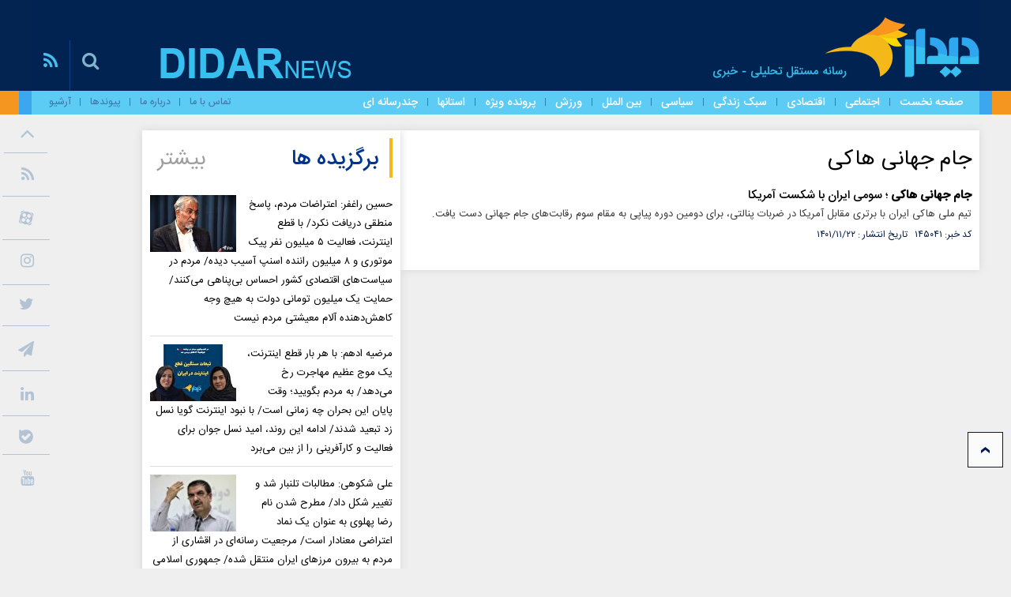

--- FILE ---
content_type: text/html; charset=utf-8
request_url: https://www.didarnews.ir/fa/tags/52534/1/%D8%AC%D8%A7%D9%85-%D8%AC%D9%87%D8%A7%D9%86%DB%8C-%D9%87%D8%A7%DA%A9%DB%8C
body_size: 12578
content:
<!DOCTYPE html> <html lang="fa"> <head> 	 	     <meta charset="UTF-8">     <meta http-equiv="X-UA-Compatible" content="IE=edge,chrome=1">     <meta name="viewport" content="width=device-width, initial-scale=1">              <meta name="robots" content="index, follow, max-image-preview:large, max-snippet:-1, max-video-preview:-1">          <meta name="fontiran.com:license" content="HEAKM">                                                        <meta name="keywords" content="دیدار نیوز،مسائل اجتماعی،معضلات اجتماعی،جامعه،توانمندسازی،اقتصاد اجتماعی،سبک زندگی،آموزش و پرورش،سمن ها">             <meta name="google-site-verification" content="b17k5emfUqPmDDM94hIRAcjMFXzAaYrAeB1wIMsH8uI" />       <link rel="shortcut icon" href="/client/themes/fa/main/img/favicon.ico">     <link rel="alternate" type="application/rss+xml" title="RSS FEED" href="/fa/rss/allnews">              <link rel="preload" as="font" href="/client/themes/fa/main/fonts/IRANSansWeb_Medium.woff2" crossorigin>     <link rel="preload" as="font" href="/client/themes/fa/main/fonts/IRANSansWeb_light.woff2" crossorigin>     <link rel="preload" as="font" href="/client/themes/fa/main/fonts/IRANSansWeb.woff2" crossorigin>     <link rel="preload" as="font" href="/client/themes/fa/main/fonts/fontawesome-webfont.woff2?v=4.7.0" crossorigin>             <link rel="preload" href="/client/themes/fa/main/css/general_96112.css" as="style">
<link rel="stylesheet" type="text/css" href="/client/themes/fa/main/css/general_96112.css">            <script src="/client/themes/fa/main/js/general_96112.js"></script>      <!--IE display-->      <!-- html5 shim and respond.js ie8 support of html5 elements and media queries -->     <!-- warning: respond.js doesn't work if you view the page via file:// -->      <!-- HTML5 shim and Respond.js for IE8 support of HTML5 elements and media queries -->     <!-- WARNING: Respond.js doesn't work if you view the page via file:// -->     <!--[if lt IE 9]>     <script src="https://oss.maxcdn.com/html5shiv/3.7.2/html5shiv.min.js"></script>     <script src="https://oss.maxcdn.com/respond/1.4.2/respond.min.js"></script>     <![endif]-->     <!--          <script type="text/javascript" src="https://apis.google.com/js/plusone.js">
        {"parsetags": "explicit"}
    </script>      -->    <meta name="google-site-verification" content="ZL7W1_20PAnEhXswiKXdK4eqO-Z9q1M6Ra4G4bdYWoE" />      <script type="text/javascript"> (function () {
            var now = new Date();
            var version = now.getFullYear().toString() + "0" + now.getMonth() + "0" + now.getDate() + "0" + now.getHours();
            var head = document.getElementsByTagName("head")[0];
            var link = document.createElement("link");
            link.rel = "stylesheet";
            link.href = "https://app.najva.com/static/css/local-messaging.css" + "?v=" + version;
            head.appendChild(link);
            var script = document.createElement("script");
            script.type = "text/javascript";
            script.async = true;
            script.src = "https://app.najva.com/static/js/scripts/didarnews-website-5996-f771b807-f8c1-4ed7-a6bb-fa3529dada12.js" + "?v=" + version;
            head.appendChild(script);
        })() </script>       <!-- Global site tag (gtag.js) - Google Analytics -->     <script async src="https://www.googletagmanager.com/gtag/js?id=UA-124874515-5"></script>     <script>
        window.dataLayer = window.dataLayer || [];
        function gtag(){dataLayer.push(arguments);}
        gtag('js', new Date());

        gtag('config', 'UA-124874515-5');
    </script>        <!-- Global site tag (gtag.js) - Google Analytics -->     <script async src="https://www.googletagmanager.com/gtag/js?id=UA-183890605-1"></script>     <script>
        window.dataLayer = window.dataLayer || [];
        function gtag(){dataLayer.push(arguments);}
        gtag('js', new Date());

        gtag('config', 'UA-183890605-1');
    </script>        <script>
        !(function (win, doc, yn) {
            win.yektanetAnalyticsObject = yn;

            win[yn] =
                win[yn] ||
                function () {
                    win[yn].q.push(arguments);
                };
            win[yn].q = win[yn].q || [];

            var head = doc.getElementsByTagName('head')[0];
            var now = new Date();
            var s_a =
                'https://cdn.yektanet.com/superscript/UmijfVuq/native-didarnews.ir-14723/yn_pub.js' +
                '?v=' +
                now.getFullYear().toString() +
                '0' +
                now.getMonth() +
                '0' +
                now.getDate() +
                '0' +
                now.getHours();
            var l = doc.createElement('link');
            l.rel = 'preload';
            l.as = 'script';
            l.href = s_a;
            head.appendChild(l);

            var s = doc.createElement('script');
            s.async = true;
            s.src = s_a;
            head.appendChild(s);
        })(window, document, 'yektanet');
    </script>         <script type="text/javascript">
        now = new Date();
        var head = document.getElementsByTagName('head')[0];
        var script = document.createElement('script');
        script.async = true;
        script.type = 'text/javascript';
        var script_address = 'https://cdn.yektanet.com/template/bnrs/yn_bnr.min.js';
        script.src = script_address + '?v=' + now.getFullYear().toString() + '0' + now.getMonth() + '0' + now.getDate() + '0' + now.getHours();
        head.appendChild(script);
    </script>      <!-- Google Tag Manager -->  <script>(function(w,d,s,l,i){w[l]=w[l]||[];w[l].push({'gtm.start':
    new Date().getTime(),event:'gtm.js'});var f=d.getElementsByTagName(s)[0],
            j=d.createElement(s),dl=l!='dataLayer'?'&l='+l:'';j.async=true;j.src=
            'https://www.googletagmanager.com/gtm.js?id='+i+dl;f.parentNode.insertBefore(j,f);
            })(window,document,'script','dataLayer','GTM-KKSH4NT');</script>  <!-- End Google Tag Manager --> 	 	 	 	 		<link rel="canonical" href="https://www.didarnews.ir/fa/tags/52534/1/جام-جهانی-هاکی"/> 	 	<title> 		 			جام جهانی هاکی 		 	</title> 	 		<meta name="description" content="برچسب ها - جام جهانی هاکی"> 	 </head> <body id="tags"> 	 		<h1 style="display: none;">جام جهانی هاکی</h1> 	 	                               <header id="header">     <section class="header-top">         <section class="container">             <section class="logo" style="background-image: url('https://www.didarnews.ir/client/themes/fa/main/img/1200.png');">                 <a class="link-logo" href="/" aria-label="site logo link" title="دیدار نیوز"></a>                                                                                                                                                                                                                                                                                                                                                     <div class="ads-logo visible-lg visible-md">                      	<div class="col-xs-36" style="display:none;">  	 </div>                 </div>                   <section class="marquee col-lg-9 col-md-10 visible-lg visible-md">                                      </section>             </section>              <section class="search_RSS">                 <div class="icon_search" id="search_bar">                     <i class="fa fa-search"></i>                      <div>                         <svg class="svg-icon" viewbox="0 0 20 20" id="close_icon">                             <path fill="#80b5cd"                                   d="M15.898,4.045c-0.271-0.272-0.713-0.272-0.986,0l-4.71,4.711L5.493,4.045c-0.272-0.272-0.714-0.272-0.986,0s-0.272,0.714,0,0.986l4.709,4.711l-4.71,4.711c-0.272,0.271-0.272,0.713,0,0.986c0.136,0.136,0.314,0.203,0.492,0.203c0.179,0,0.357-0.067,0.493-0.203l4.711-4.711l4.71,4.711c0.137,0.136,0.314,0.203,0.494,0.203c0.178,0,0.355-0.067,0.492-0.203c0.273-0.273,0.273-0.715,0-0.986l-4.711-4.711l4.711-4.711C16.172,4.759,16.172,4.317,15.898,4.045z"></path>                         </svg>                     </div>                  </div>                 <div class="icon_RSS">                     <a href="/fa/rss" title="rss">                         <i class="fa fa-rss"></i>                     </a>                     <i class="fa fa-bars" id="hamburger_menu"></i>                 </div>             </section>          </section>     </section>            <section class="toggle_menu">          <div class="navigation_toggle">     <ul class="navigation">                                       <li class="dropdown navigation_header">                     <a href="/" role="button">صفحه نخست</a>                 </li>                                                                         <li class="dropdown navigation_header">                         <a href="/fa/social"                            role="button">اجتماعی</a>                     </li>                                                                                          <li class="dropdown navigation_header">                         <a href="/fa/economic"                            role="button">اقتصادی</a>                     </li>                                                                                          <li class="dropdown navigation_header">                         <a href="/fa/life-style"                            role="button">سبک زندگی</a>                     </li>                                                                                          <li class="dropdown navigation_header">                         <a href="/fa/siasi"                            role="button">سیاسی</a>                     </li>                                                                                          <li class="dropdown navigation_header">                         <a href="/fa/world"                            role="button">بین الملل</a>                     </li>                                                                                          <li class="dropdown navigation_header">                         <a href="/fa/sport"                            role="button">ورزش</a>                     </li>                                                                                          <li class="dropdown navigation_header">                         <a href="/fa/special-file"                            role="button">پرونده ویژه</a>                     </li>                                                                                          <li class="dropdown navigation_header">                         <a href="/fa/film"                            role="button">فیلم</a>                     </li>                                                                                          <li class="dropdown navigation_header">                         <a href="/fa/aks"                            role="button">عکس</a>                     </li>                                                                                          <li class="dropdown navigation_header">                         <a href="/fa/sout"                            role="button">صوت</a>                     </li>                                                                                                                                                                                                                                                                                                                                                                                                                                                                                                                                                                                                                                                                                                                                                          <li class="dropdown navigation_header" id="ostan">             <a href="#">استانها </a>             <span class="fa fa-chevron-down"></span>             <ul id="ostanha">                                                                                                                                                                                                                                                                                                                                                                                                                                                                                                 <li>                             <a href="/fa/services/3">آذربایجان شرقی</a>                         </li>                                                                                    <li>                             <a href="/fa/services/4">آذربایجان غربی</a>                         </li>                                                                                    <li>                             <a href="/fa/services/5">اردبیل</a>                         </li>                                                                                    <li>                             <a href="/fa/services/6">اصفهان</a>                         </li>                                                                                    <li>                             <a href="/fa/services/7">البرز</a>                         </li>                                                                                    <li>                             <a href="/fa/services/8">ایلام</a>                         </li>                                                                                    <li>                             <a href="/fa/services/10">بوشهر</a>                         </li>                                                                                    <li>                             <a href="/fa/services/12">تهران</a>                         </li>                                                                                    <li>                             <a href="/fa/services/11">چهارمحال و بختیاری</a>                         </li>                                                                                    <li>                             <a href="/fa/services/9">خراسان جنوبی</a>                         </li>                                                                                    <li>                             <a href="/fa/services/13">خراسان رضوی</a>                         </li>                                                                                    <li>                             <a href="/fa/services/14">خراسان شمالی</a>                         </li>                                                                                    <li>                             <a href="/fa/services/16">خوزستان</a>                         </li>                                                                                    <li>                             <a href="/fa/services/17">زنجان</a>                         </li>                                                                                    <li>                             <a href="/fa/services/15">سمنان</a>                         </li>                                                                                    <li>                             <a href="/fa/services/18">سیستان و بلوچستان</a>                         </li>                                                                                    <li>                             <a href="/fa/services/19">فارس</a>                         </li>                                                                                    <li>                             <a href="/fa/services/20">قزوین</a>                         </li>                                                                                    <li>                             <a href="/fa/services/22">قم</a>                         </li>                                                                                    <li>                             <a href="/fa/services/21">کردستان</a>                         </li>                                                                                    <li>                             <a href="/fa/services/23">کرمان</a>                         </li>                                                                                    <li>                             <a href="/fa/services/25">کرمانشاه</a>                         </li>                                                                                    <li>                             <a href="/fa/services/24">کهگیلویه و بویر احمد</a>                         </li>                                                                                    <li>                             <a href="/fa/services/26">گلستان</a>                         </li>                                                                                    <li>                             <a href="/fa/services/27">گیلان</a>                         </li>                                                                                    <li>                             <a href="/fa/services/28">لرستان</a>                         </li>                                                                                    <li>                             <a href="/fa/services/29">مازندران</a>                         </li>                                                                                    <li>                             <a href="/fa/services/30">مرکزی</a>                         </li>                                                                                    <li>                             <a href="/fa/services/31">هرمزگان</a>                         </li>                                                                                    <li>                             <a href="/fa/services/32">همدان</a>                         </li>                                                                                    <li>                             <a href="/fa/services/33">یزد</a>                         </li>                                                   </ul>         </li>         <li class="navigation_header"><a title="درباره ما" href="/fa/about">درباره ما</a></li>         <li class="navigation_header"><a title="تماس با ما " href="/fa/contacts">تماس با ما</a></li>         <li class="navigation_header"><a title="جستجو" href="/fa/search"> جستجو</a></li>         <li class="navigation_header"><a title="آرشیو" href="/fa/archive">آرشیو</a></li>         <li class="navigation_header"><a title="نظرسنجی" href="/fa/polls/archive">نظرسنجی</a></li>         <li class="navigation_header"><a title="آب و هوا" href="/fa/weather">آب و هوا</a></li>         <li class="navigation_header"><a title="اوقات شرعی" href="/fa/prayer">اوقات شرعی</a></li>         <li class="navigation_header"><a title="خبرنامه" href="/fa/newsletter">خبرنامه</a></li>         <li class="navigation_header"><a title="ییوندها" href="/fa/links">پیوند ها</a></li>     </ul>      <div class="social_network">         <span>             <a href="https://t.me/didarnews1" class="tel" title="telegram" target="_blank">                 <i class="fa fa-paper-plane"></i>             </a>         </span>         <span>             <a href="https://twitter.com/didar_news" class="twt" title="twitter" target="_blank">                 <i class="fa fa-twitter"></i>             </a>         </span>         <span>             <a href="https://instagram.com/didarnews" class="insta" title="instagram" target="_blank">                 <i class="fa fa-instagram"></i>             </a>         </span>         <span>             <a href="https://aparat.com/didarnews" title="aparat" target="_blank">                 <svg version="1.1" id="aparat" xmlns="http://www.w3.org/2000/svg"                      xmlns:xlink="http://www.w3.org/1999/xlink" x="0px" y="0px"                      width="24px" height="24px" viewbox="0 0 500 500" enable-background="new 0 0 22 15"                      xml:space="preserve">                         <g>                             <g>                                 <path fill="#6988b9" d="M214.665,31.71l-39.841-9.742c-40.26-9.847-80.88,14.812-90.728,55.073l-9.967,40.761                                     C108.097,72.192,158.646,41.259,214.665,31.71z"/>                                 <path fill="#6988b9" d="M471.285,221.282l11.438-46.759c9.845-40.262-14.813-80.882-55.074-90.728L385.387,73.46                                     C432.442,109.122,463.595,162.54,471.285,221.282z"/>                                 <path fill="#6988b9" d="M282.446,469.235l48.07,11.755c40.262,9.846,80.883-14.812,90.73-55.074l12.022-49.179                                     C398.099,427.071,343.208,460.712,282.446,469.235z"/>                                 <path fill="#6988b9" d="M33.179,285.256l-10.559,43.179c-9.847,40.262,14.811,80.883,55.071,90.728l45.648,11.164                                     C75.18,396.014,42.611,343.522,33.179,285.256z"/>                             </g>                             <path fill="#6988b9" d="M252.672,46.092c-111.809,0-202.447,90.639-202.447,202.447c0,111.806,90.638,202.446,202.447,202.446                                 c111.81,0,202.445-90.64,202.445-202.446C455.117,136.73,364.481,46.092,252.672,46.092z M193.837,100.125                                 c32.494,0,58.835,26.341,58.835,58.834s-26.341,58.834-58.835,58.834s-58.834-26.341-58.834-58.834                                 S161.343,100.125,193.837,100.125z M165.06,370.618c-32.494,0-58.834-26.341-58.834-58.833c0-32.493,26.341-58.835,58.834-58.835                                 c32.494,0,58.835,26.342,58.835,58.835C223.895,344.277,197.554,370.618,165.06,370.618z M252.358,276.974                                 c-14.081,0-25.495-11.413-25.495-25.494s11.414-25.495,25.495-25.495c14.08,0,25.494,11.414,25.494,25.495                                 S266.438,276.974,252.358,276.974z M312.147,398.564c-32.494,0-58.834-26.34-58.834-58.834c0-32.491,26.34-58.834,58.834-58.834                                 s58.835,26.343,58.835,58.834C370.982,372.225,344.642,398.564,312.147,398.564z M341.407,244.349                                 c-32.494,0-58.835-26.341-58.835-58.834c0-32.494,26.341-58.834,58.835-58.834s58.834,26.341,58.834,58.834                                 C400.241,218.008,373.901,244.349,341.407,244.349z"/>                         </g>                     </svg>             </a>         </span>         <span>             <a href="/fa/rss">                 <i class="fa fa-rss"></i>             </a>         </span>     </div> </div>      </section>                <section class="toggle_searchBar">         <form name="searchForm" action="/fa/search">             <input type="search" placeholder="جستجو" name="query">             <a class="search-item" href="javascript:document.searchForm.submit();" style="cursor: pointer;">                 <i class="fa fa-search"></i>             </a>         </form>     </section>      <section class="header-bottom">         <section class="container">             <section class="main-menu">                 <div class="service_nav row hidden-ms hidden-xs">     <div class="row">         <div id="nav2" class="service_div col-xs-36 col-md-27">             <nav id="nav_service" class="nav_service col-xs-36">                 <ul>                                                                           <li class="nav_link home">                                 <a id="service_" href="/">                                     صفحه نخست                                 </a>                             </li>                                                                                                                                     <li class="sp-nav"><span></span></li>                                 <li class="nav_link"><a                                             href="/fa/social">اجتماعی</a></li>                                                                                                                                                                  <li class="sp-nav"><span></span></li>                                 <li class="nav_link"><a                                             href="/fa/economic">اقتصادی</a></li>                                                                                                                                                                  <li class="sp-nav"><span></span></li>                                 <li class="nav_link"><a                                             href="/fa/life-style">سبک زندگی</a></li>                                                                                                                                                                  <li class="sp-nav"><span></span></li>                                 <li class="nav_link"><a                                             href="/fa/siasi">سیاسی</a></li>                                                                                                                                                                  <li class="sp-nav"><span></span></li>                                 <li class="nav_link"><a                                             href="/fa/world">بین الملل</a></li>                                                                                                                                                                  <li class="sp-nav"><span></span></li>                                 <li class="nav_link"><a                                             href="/fa/sport">ورزش</a></li>                                                                                                                                                                  <li class="sp-nav"><span></span></li>                                 <li class="nav_link"><a                                             href="/fa/special-file">پرونده ویژه</a></li>                                                                                                                                                                                                                                                                                                                                                                                                                                                                                                                                                                                                                                                                                                                                                                                                                                                                                                                                                                                                                                                                                                                                                                                                                                                                                                                                                                                                                                                                                                                                                                                                                                                                                                                                                 <li class="sp-nav"><span></span></li>                     <li class="nav_link service_ostan visible-lg visible-md" id="ostan_serv">                         <a href="#" title="استان" style="cursor: pointer">استانها</a>                         <div class="map_section"></div>                     </li>                 </ul>                 <div id='cssmenu'>                     <ul>                         <li class="sp-nav"><span></span></li>                         <li class='active has-sub'>                             <a href='#'>چندرسانه ای</a>                             <ul>                                                                                                                                                                                                                                                                                                                                                                                                                                                                                                                                                                                                                                                                                                                                            <li class="nav_link has-sub">                                                 <a id="service_39"                                                    href="/fa/film">فیلم</a>                                             </li>                                                                                                                                                                                                                                          <li class="nav_link has-sub">                                                 <a id="service_40"                                                    href="/fa/aks">عکس</a>                                             </li>                                                                                                                                                                                                                                          <li class="nav_link has-sub">                                                 <a id="service_41"                                                    href="/fa/sout">صوت</a>                                             </li>                                                                                                                                                                                                                                                                                                                                                                                                                                                                                                                                                                                                                                                                                                                                                                                                                                                                                                                                                                                                                                                                                                                                                                                                                                                                                                                                                                                                                                                                                                                                                                                                                                                                                                                                                                                                                                                                                                                                                                                                                                                                                                                                                                                                                                                                                                                                                                                                      </ul>                         </li>                     </ul>                 </div>             </nav>         </div>         <div id="innerPage" class="inner-menu col-md-9">             <ul>                 <li><a href="/fa/contacts">تماس با ما</a></li>                 <li class="sp-nav"><span></span></li>                 <li><a href="/fa/about">درباره ما</a></li>                 <li class="sp-nav"><span></span></li>                 <li><a href="/fa/links">پیوندها</a></li>                 <li class="sp-nav"><span></span></li>                 <li><a href="/fa/archive">آرشیو</a></li>             </ul>         </div>     </div>      <div class="top-menu-cats row submenu_outer" style="display: none;">         <div class="submenu">             <div class="col-xs-36 cats">                 <div class="col-sm-36 cats nav_service_cats_inner cat_nav" id="nav4">                     <ul class="ul_cat_nav" id="ul_cat_3" style=" display:none">                                                                                                                                                                                                                                                                                                                                                                                                                                                                                                                                                                                                                                                                                                                                              <li class="nav_link">                                         <a id="service_3"                                            href="/fa/services/3">آذربایجان شرقی</a>                                     </li>                                                                                                                                                                                          <li class="nav_link">                                         <a id="service_4"                                            href="/fa/services/4">آذربایجان غربی</a>                                     </li>                                                                                                                                                                                          <li class="nav_link">                                         <a id="service_5"                                            href="/fa/services/5">اردبیل</a>                                     </li>                                                                                                                                                                                          <li class="nav_link">                                         <a id="service_6"                                            href="/fa/services/6">اصفهان</a>                                     </li>                                                                                                                                                                                          <li class="nav_link">                                         <a id="service_7"                                            href="/fa/services/7">البرز</a>                                     </li>                                                                                                                                                                                          <li class="nav_link">                                         <a id="service_8"                                            href="/fa/services/8">ایلام</a>                                     </li>                                                                                                                                                                                          <li class="nav_link">                                         <a id="service_10"                                            href="/fa/services/10">بوشهر</a>                                     </li>                                                                                                                                                                                          <li class="nav_link">                                         <a id="service_12"                                            href="/fa/services/12">تهران</a>                                     </li>                                                                                                                                                                                          <li class="nav_link">                                         <a id="service_11"                                            href="/fa/services/11">چهارمحال و بختیاری</a>                                     </li>                                                                                                                                                                                          <li class="nav_link">                                         <a id="service_9"                                            href="/fa/services/9">خراسان جنوبی</a>                                     </li>                                                                                                                                                                                          <li class="nav_link">                                         <a id="service_13"                                            href="/fa/services/13">خراسان رضوی</a>                                     </li>                                                                                                                                                                                          <li class="nav_link">                                         <a id="service_14"                                            href="/fa/services/14">خراسان شمالی</a>                                     </li>                                                                                                                                                                                          <li class="nav_link">                                         <a id="service_16"                                            href="/fa/services/16">خوزستان</a>                                     </li>                                                                                                                                                                                          <li class="nav_link">                                         <a id="service_17"                                            href="/fa/services/17">زنجان</a>                                     </li>                                                                                                                                                                                          <li class="nav_link">                                         <a id="service_15"                                            href="/fa/services/15">سمنان</a>                                     </li>                                                                                                                                                                                          <li class="nav_link">                                         <a id="service_18"                                            href="/fa/services/18">سیستان و بلوچستان</a>                                     </li>                                                                                                                                                                                          <li class="nav_link">                                         <a id="service_19"                                            href="/fa/services/19">فارس</a>                                     </li>                                                                                                                                                                                          <li class="nav_link">                                         <a id="service_20"                                            href="/fa/services/20">قزوین</a>                                     </li>                                                                                                                                                                                          <li class="nav_link">                                         <a id="service_22"                                            href="/fa/services/22">قم</a>                                     </li>                                                                                                                                                                                          <li class="nav_link">                                         <a id="service_21"                                            href="/fa/services/21">کردستان</a>                                     </li>                                                                                                                                                                                          <li class="nav_link">                                         <a id="service_23"                                            href="/fa/services/23">کرمان</a>                                     </li>                                                                                                                                                                                          <li class="nav_link">                                         <a id="service_25"                                            href="/fa/services/25">کرمانشاه</a>                                     </li>                                                                                                                                                                                          <li class="nav_link">                                         <a id="service_24"                                            href="/fa/services/24">کهگیلویه و بویر احمد</a>                                     </li>                                                                                                                                                                                          <li class="nav_link">                                         <a id="service_26"                                            href="/fa/services/26">گلستان</a>                                     </li>                                                                                                                                                                                          <li class="nav_link">                                         <a id="service_27"                                            href="/fa/services/27">گیلان</a>                                     </li>                                                                                                                                                                                          <li class="nav_link">                                         <a id="service_28"                                            href="/fa/services/28">لرستان</a>                                     </li>                                                                                                                                                                                          <li class="nav_link">                                         <a id="service_29"                                            href="/fa/services/29">مازندران</a>                                     </li>                                                                                                                                                                                          <li class="nav_link">                                         <a id="service_30"                                            href="/fa/services/30">مرکزی</a>                                     </li>                                                                                                                                                                                          <li class="nav_link">                                         <a id="service_31"                                            href="/fa/services/31">هرمزگان</a>                                     </li>                                                                                                                                                                                          <li class="nav_link">                                         <a id="service_32"                                            href="/fa/services/32">همدان</a>                                     </li>                                                                                                                                                                                          <li class="nav_link">                                         <a id="service_33"                                            href="/fa/services/33">یزد</a>                                     </li>                                                                                                            </ul>                 </div>             </div>         </div>     </div> </div>                                                                                      </section>         </section>     </section>      <div class="bg_gray"></div>      <div class="social_network_sideBarLeft">         <span class="fa fa-angle-up" id="drop_sn"></span>         <div class="dropdown_socialNetwork">             <span class="rss_icon">             <a href="/fa/rss">                         <i class="fa fa-rss"></i>                     </a>         </span>             <span class="aparat_icon">             <a class="ap" href="https://aparat.com/didarnews" title="aparat" target="_blank">                     <svg version="1.1" id="aparat" xmlns="http://www.w3.org/2000/svg"                          xmlns:xlink="http://www.w3.org/1999/xlink" x="0px" y="0px"                          width="20px" height="20px" viewbox="0 0 500 500" enable-background="new 0 0 22 15"                          xml:space="preserve">                         <g>                             <g>                                 <path fill="#b3c3d3" d="M214.665,31.71l-39.841-9.742c-40.26-9.847-80.88,14.812-90.728,55.073l-9.967,40.761                                     C108.097,72.192,158.646,41.259,214.665,31.71z"/>                                 <path fill="#b3c3d3" d="M471.285,221.282l11.438-46.759c9.845-40.262-14.813-80.882-55.074-90.728L385.387,73.46                                     C432.442,109.122,463.595,162.54,471.285,221.282z"/>                                 <path fill="#b3c3d3" d="M282.446,469.235l48.07,11.755c40.262,9.846,80.883-14.812,90.73-55.074l12.022-49.179                                     C398.099,427.071,343.208,460.712,282.446,469.235z"/>                                 <path fill="#b3c3d3" d="M33.179,285.256l-10.559,43.179c-9.847,40.262,14.811,80.883,55.071,90.728l45.648,11.164                                     C75.18,396.014,42.611,343.522,33.179,285.256z"/>                             </g>                             <path fill="#b3c3d3" d="M252.672,46.092c-111.809,0-202.447,90.639-202.447,202.447c0,111.806,90.638,202.446,202.447,202.446                                 c111.81,0,202.445-90.64,202.445-202.446C455.117,136.73,364.481,46.092,252.672,46.092z M193.837,100.125                                 c32.494,0,58.835,26.341,58.835,58.834s-26.341,58.834-58.835,58.834s-58.834-26.341-58.834-58.834                                 S161.343,100.125,193.837,100.125z M165.06,370.618c-32.494,0-58.834-26.341-58.834-58.833c0-32.493,26.341-58.835,58.834-58.835                                 c32.494,0,58.835,26.342,58.835,58.835C223.895,344.277,197.554,370.618,165.06,370.618z M252.358,276.974                                 c-14.081,0-25.495-11.413-25.495-25.494s11.414-25.495,25.495-25.495c14.08,0,25.494,11.414,25.494,25.495                                 S266.438,276.974,252.358,276.974z M312.147,398.564c-32.494,0-58.834-26.34-58.834-58.834c0-32.491,26.34-58.834,58.834-58.834                                 s58.835,26.343,58.835,58.834C370.982,372.225,344.642,398.564,312.147,398.564z M341.407,244.349                                 c-32.494,0-58.835-26.341-58.835-58.834c0-32.494,26.341-58.834,58.835-58.834s58.834,26.341,58.834,58.834                                 C400.241,218.008,373.901,244.349,341.407,244.349z"/>                         </g>                     </svg>                 </a>         </span>             <span class="instagram_icon">             <a href="https://instagram.com/didarnews" class="insta" title="instagram" target="_blank">                 <i class="fa fa-instagram"></i>             </a>         </span>             <span class="twitter_icon">             <a href="https://twitter.com/didar_news" class="twt" title="twitter" target="_blank">                 <i class="fa fa-twitter"></i>             </a>         </span>             <span class="telegram_icon">             <a href="https://t.me/didarnews1" class="tel" title="telegram" target="_blank">                 <i class="fa fa-paper-plane"></i>             </a>         </span>             <span class="telegram_icon">             <a href="https://www.linkedin.com/in/didarnews" class="tel" title="linkedin" target="_blank">                 <i class="fa fa-linkedin"></i>             </a>         </span>             <span class="bale_icon">                 <svg version="1.0" xmlns="http://www.w3.org/2000/svg"                      width="20px" height="20px" viewbox="0 0 512.000000 512.000000"                      preserveaspectratio="xMidYMid meet"> <metadata> Created by potrace 1.16, written by Peter Selinger 2001-2019 </metadata> <g transform="translate(0.000000,512.000000) scale(0.100000,-0.100000)"    fill="#b3c3d3" stroke="none"> <path d="M633 4833 c5 -8 -14 -10 -70 -6 -69 4 -83 2 -127 -21 -27 -14 -54 -22 -60 -19 -6 3 -8 2 -3 -2 8 -10 -22 -47 -33 -40 -4 3 -11 -2 -14 -11 -4 -10 -2 -13 6 -8 7 4 8 3 4 -4 -4 -7 -13 -12 -21 -12 -7 0 -16 -7 -19 -16 -5 -14 -4 -15 8 -5 12 10 12 6 -1 -30 -12 -36 -14 -211 -11 -1203 2 -639 0 -1136 -3 -1106 l-6 55 -1 -50 c0 -27 3 -68 7 -90 l9 -40 2 35 c2 26 6 16 15 -40 17 -95 17 -132 0 -60 -7 30 -13 47 -14 37 -1 -19 33 -178 51 -240 6 -21 14 -33 18 -27 4 6 11 -5 17 -25 6 -19 7 -33 2 -29 -5 3 -9 12 -9 21 0 9 -3 14 -6 10 -7 -7 45 -166 59 -182 6 -6 7 -1 3 15 -3 14 5 1 19 -29 29 -63 32 -81 5 -31 -50 90 9 -53 68 -168 20 -39 37 -60 44 -56 7 4 8 3 4 -4 -9 -14 22 -75 34 -67 5 3 12 0 16 -6 4 -8 3 -9 -4 -5 -17 10 -15 -6 4 -32 8 -12 20 -19 26 -16 7 4 8 2 4 -4 -6 -11 48 -102 60 -102 3 0 2 5 -2 12 -4 7 -3 8 4 4 6 -4 9 -12 7 -19 -3 -7 9 -28 26 -47 17 -19 27 -28 23 -20 -5 10 0 9 14 -4 25 -21 31 -36 7 -16 -8 7 -15 8 -15 4 0 -18 214 -236 308 -315 141 -117 316 -231 476 -309 128 -62 330 -141 359 -139 7 0 -44 20 -112 44 -314 111 -605 292 -842 525 l-94 92 95 -88 c272 -252 558 -425 872 -529 721 -237 1492 -107 2099 356 42 32 80 55 85 51 4 -4 4 -2 1 4 -7 13 30 51 40 41 3 -4 2 -7 -4 -7 -6 0 -14 -8 -17 -17 -6 -15 -5 -15 13 1 11 10 19 23 18 30 -1 6 4 10 11 8 8 -1 11 2 8 6 -6 10 28 45 36 37 3 -3 11 3 19 12 13 17 13 17 -6 3 -15 -11 -14 -8 4 12 13 15 28 25 33 22 5 -3 7 0 6 8 -2 7 3 12 9 11 7 -2 12 3 10 10 -1 6 4 11 11 9 8 -1 11 2 8 7 -6 10 11 25 29 26 6 1 9 7 7 14 -4 17 28 52 40 45 4 -3 7 0 6 8 -2 7 3 12 11 10 8 -2 11 3 8 12 -5 13 17 41 32 41 3 0 5 4 3 9 -4 12 19 37 28 31 5 -3 11 -1 15 5 3 5 1 10 -5 10 -6 0 -8 5 -5 10 4 6 11 7 17 4 7 -4 8 -2 4 5 -8 13 31 74 44 66 4 -3 7 3 6 12 0 10 4 18 11 18 6 0 15 4 20 9 5 5 3 6 -4 2 -7 -4 -13 -4 -13 1 1 12 46 83 51 79 2 -2 11 3 19 12 13 14 13 15 0 10 -15 -6 93 224 121 259 9 11 10 14 2 9 -9 -5 -11 -2 -7 8 3 9 10 14 14 11 4 -2 7 3 7 13 -1 31 25 112 34 106 5 -3 6 2 3 10 -3 8 4 47 16 87 12 40 24 85 26 99 3 14 7 33 10 43 3 10 7 30 9 45 2 15 9 52 16 82 14 66 28 630 15 630 -4 0 -6 16 -4 35 2 19 0 35 -5 35 -5 0 -7 11 -5 25 3 13 1 22 -3 19 -5 -3 -9 -3 -9 0 0 3 -12 52 -26 108 -15 57 -28 110 -28 118 -1 9 -5 20 -8 25 -18 32 -68 207 -62 217 4 7 3 10 -1 5 -10 -9 -37 51 -29 64 3 5 0 9 -6 9 -6 0 -16 12 -23 28 -6 15 -14 29 -18 32 -14 11 -79 151 -74 160 3 5 0 12 -6 16 -8 4 -9 3 -5 -4 4 -7 5 -12 2 -12 -9 0 -36 57 -31 64 3 3 2 4 -2 1 -7 -6 -53 58 -53 74 0 6 -5 11 -11 11 -5 0 -8 4 -5 9 3 5 -1 12 -10 15 -9 4 -15 9 -12 12 7 6 -17 35 -94 119 -32 34 -56 64 -53 67 3 3 -1 11 -10 18 -8 7 -15 9 -15 4 0 -4 -22 14 -50 41 -27 26 -46 53 -43 59 3 6 2 8 -2 3 -5 -4 -38 21 -75 55 -73 69 -119 108 -126 108 -6 0 -157 101 -164 109 -20 23 -227 124 -352 171 -49 19 -88 37 -88 42 0 5 -4 7 -9 4 -7 -5 -127 31 -171 51 -8 4 -19 7 -25 8 -65 8 -122 18 -129 23 -13 7 -34 8 -301 17 -201 6 -388 -1 -465 -18 -8 -2 -37 -7 -65 -11 -201 -31 -481 -133 -696 -253 -82 -46 -94 -50 -83 -30 4 7 3 9 -2 4 -5 -5 -9 -14 -9 -20 0 -7 -8 -11 -17 -11 -10 1 -16 -3 -15 -8 1 -6 -4 -13 -12 -16 -9 -3 -11 0 -6 8 5 9 4 11 -4 6 -6 -4 -9 -11 -6 -16 7 -12 -30 -32 -40 -22 -5 4 -5 1 -1 -6 10 -17 -21 -27 -39 -12 -8 7 -12 17 -8 23 3 5 2 7 -4 4 -13 -8 -85 41 -78 53 3 5 0 12 -6 16 -8 4 -9 3 -5 -4 13 -21 -2 -13 -74 39 -38 28 -67 55 -65 59 3 5 0 12 -6 16 -8 4 -9 3 -5 -4 12 -19 -3 -14 -50 19 -25 17 -42 35 -38 41 4 7 2 8 -4 4 -12 -7 -56 17 -47 26 3 2 -1 5 -7 5 -21 0 -88 44 -83 53 3 5 0 12 -6 16 -8 4 -9 3 -5 -4 4 -7 5 -12 3 -12 -12 0 -88 48 -87 55 1 3 -2 10 -6 13 -4 4 -4 2 -1 -5z m3069 -1244 c263 -88 382 -379 258 -626 -25 -49 -140 -169 -737 -764 -429 -428 -726 -717 -753 -732 -93 -53 -224 -70 -326 -43 -114 30 -143 54 -532 441 -206 203 -393 396 -417 427 -65 86 -88 167 -83 288 3 88 7 104 40 172 46 92 122 167 215 211 64 30 74 32 183 32 109 0 118 -2 185 -33 62 -29 95 -59 293 -255 l222 -221 523 520 c287 287 539 531 560 544 103 61 256 77 369 39z"/> <path d="M275 3520 c0 -602 1 -849 2 -547 2 301 2 793 0 1095 -1 301 -2 54 -2 -548z"/> </g> </svg>             </span>              <span class="youtube_icon">                 <a href="https://www.youtube.com/@didarnews" class="ytb" title="youtube" target="_blank">                     <i class="fa fa-youtube"></i>                 </a>             </span>          </div>     </div>  </header>       	  	<div class="container"> 		<section class="row main-body"> 			<section class="col-xs-36 col-sm-24 col-lg-22 dakheli-col-1"> 				<header class="section-banner col-xs-36"> 					<span>جام جهانی هاکی</span> 				</header>  				<section class="dakheli-contents col-xs-36"> 					 						 					 					 						<div class="tag_page_container">
                    <div class="tag_rutitr"></div>
                <div>
                    <h2 class="Htags">
                        <a target="_blank" title="تیم ملی هاکی ایران با برتری مقابل آمریکا در ضربات پنالتی، برای دومین دوره پیاپی به مقام سوم رقابت‌های جام جهانی دست یافت."
                           href="/fa/news/145041/جام-جهانی-هاکی-سومی-ایران-با-شکست-آمریکا"
                           class="tag_title"> <strong>جام جهانی هاکی</strong> ؛ سومی ایران با شکست آمریکا</a>
                    </h2>
                </div>
                <div class="tag_summerize">تیم ملی هاکی ایران با برتری مقابل آمریکا در ضربات پنالتی، برای دومین دوره پیاپی به مقام سوم رقابت‌های جام جهانی دست یافت.</div>
                                    <div class="tag_info">کد خبر: ۱۴۵۰۴۱&nbsp;&nbsp;&nbsp;تاریخ انتشار                        : ۱۴۰۱/۱۱/۲۲</div>
                                <br>
                
        </div> 					 				</section> 			</section> 			<section class="col-xs-36 col-sm-12 col-lg-10 dakheli-col-2"> 				<div class="col-sm-36">     <div class="split col-md-36 col-xs-36">          	<div class="col-xs-36" style="display:none;">  	 </div>             <div class="chosen_sec">
        <header class="section-banner col-xs-36">
            <span class="sec_ban_titr">برگزیده ها</span>
            <a class="archive_sec" title="مشاهده اخبار برگزیده ها دیدارنیوز" aria-label="section archive link" href="/fa/archive/section/939" target="_blank">
                <span>بیشتر</span>
            </a>
        </header>

        <section class="linear-news-contents col-xs-36">
                            <article class="linear-news-contenttt">
    <div class="linear-news-content col-xs-36">
        <a class="imgs" href="/fa/news/194693/حسین-راغفر-اعتراضات-مردم-پاسخ-منطقی-دریافت-نکرد-با-قطع-اینترنت-فعالیت-۵-میلیون-نفر-پیک-موتوری-و-۸-میلیون-راننده-اسنپ-آسیب-دیده-مردم-در-سیاست‌های-اقتصادی-کشور-احساس-بی‌پناهی-می‌کنند-حمایت-یک-میلیون-تومانی-دولت-به-هیچ-وجه-کاهش‌دهنده-آلام-معیشتی-مردم-نیست" target="_blank" title="حسین راغفر: اعتراضات مردم، پاسخ منطقی دریافت نکرد/ با قطع اینترنت، فعالیت ۵ میلیون نفر پیک موتوری و ۸ میلیون راننده اسنپ آسیب دیده/ مردم در سیاست‌های اقتصادی کشور احساس بی‌پناهی می‌کنند/ حمایت یک میلیون تومانی دولت به هیچ وجه کاهش‌دهنده آلام معیشتی مردم نیست">
            <img class="img-responsive" alt="حسین راغفر: اعتراضات مردم، پاسخ منطقی دریافت نکرد/ با قطع اینترنت، فعالیت ۵ میلیون نفر پیک موتوری و ۸ میلیون راننده اسنپ آسیب دیده/ مردم در سیاست‌های اقتصادی کشور احساس بی‌پناهی می‌کنند/ حمایت یک میلیون تومانی دولت به هیچ وجه کاهش‌دهنده آلام معیشتی مردم نیست" src="/files/fa/news/1404/11/6/601609_594.jpg" width="109" height="73">
        </a>
        <h4>
            <a class="general" href="/fa/news/194693/حسین-راغفر-اعتراضات-مردم-پاسخ-منطقی-دریافت-نکرد-با-قطع-اینترنت-فعالیت-۵-میلیون-نفر-پیک-موتوری-و-۸-میلیون-راننده-اسنپ-آسیب-دیده-مردم-در-سیاست‌های-اقتصادی-کشور-احساس-بی‌پناهی-می‌کنند-حمایت-یک-میلیون-تومانی-دولت-به-هیچ-وجه-کاهش‌دهنده-آلام-معیشتی-مردم-نیست" title="حسین راغفر: اعتراضات مردم، پاسخ منطقی دریافت نکرد/ با قطع اینترنت، فعالیت ۵ میلیون نفر پیک موتوری و ۸ میلیون راننده اسنپ آسیب دیده/ مردم در سیاست‌های اقتصادی کشور احساس بی‌پناهی می‌کنند/ حمایت یک میلیون تومانی دولت به هیچ وجه کاهش‌دهنده آلام معیشتی مردم نیست" target="_blank">
                حسین راغفر: اعتراضات مردم، پاسخ منطقی دریافت نکرد/ با قطع اینترنت، فعالیت ۵ میلیون نفر پیک موتوری و ۸ میلیون راننده اسنپ آسیب دیده/ مردم در سیاست‌های اقتصادی کشور احساس بی‌پناهی می‌کنند/ حمایت یک میلیون تومانی دولت به هیچ وجه کاهش‌دهنده آلام معیشتی مردم نیست
            </a>
        </h4>
    </div>
    <div class="wrapper"></div>
</article>
                            <article class="linear-news-contenttt">
    <div class="linear-news-content col-xs-36">
        <a class="imgs" href="/fa/news/194619/مرضیه-ادهم-با-هر-بار-قطع-اینترنت-یک-موج-عظیم-مهاجرت-رخ-می‌دهد-به-مردم-بگویید-وقت-پایان-این-بحران-چه-زمانی-است-با-نبود-اینترنت-گویا-نسل-زد-تبعید-شدند-ادامه-این-روند-امید-نسل-جوان-برای-فعالیت-و-کارآفرینی-را-از-بین-می‌برد" target="_blank" title="مرضیه ادهم: با هر بار قطع اینترنت، یک موج عظیم مهاجرت رخ می‌دهد/ به مردم بگویید؛ وقت پایان این بحران چه زمانی است/ با نبود اینترنت گویا نسل زد تبعید شدند/ ادامه این روند، امید نسل جوان برای فعالیت و کارآفرینی را از بین می‌برد">
            <img class="img-responsive" alt="مرضیه ادهم: با هر بار قطع اینترنت، یک موج عظیم مهاجرت رخ می‌دهد/ به مردم بگویید؛ وقت پایان این بحران چه زمانی است/ با نبود اینترنت گویا نسل زد تبعید شدند/ ادامه این روند، امید نسل جوان برای فعالیت و کارآفرینی را از بین می‌برد" src="/files/fa/news/1404/11/4/601141_943.jpg" width="109" height="73">
        </a>
        <h4>
            <a class="general" href="/fa/news/194619/مرضیه-ادهم-با-هر-بار-قطع-اینترنت-یک-موج-عظیم-مهاجرت-رخ-می‌دهد-به-مردم-بگویید-وقت-پایان-این-بحران-چه-زمانی-است-با-نبود-اینترنت-گویا-نسل-زد-تبعید-شدند-ادامه-این-روند-امید-نسل-جوان-برای-فعالیت-و-کارآفرینی-را-از-بین-می‌برد" title="مرضیه ادهم: با هر بار قطع اینترنت، یک موج عظیم مهاجرت رخ می‌دهد/ به مردم بگویید؛ وقت پایان این بحران چه زمانی است/ با نبود اینترنت گویا نسل زد تبعید شدند/ ادامه این روند، امید نسل جوان برای فعالیت و کارآفرینی را از بین می‌برد" target="_blank">
                مرضیه ادهم: با هر بار قطع اینترنت، یک موج عظیم مهاجرت رخ می‌دهد/ به مردم بگویید؛ وقت پایان این بحران چه زمانی است/ با نبود اینترنت گویا نسل زد تبعید شدند/ ادامه این روند، امید نسل جوان برای فعالیت و کارآفرینی را از بین می‌برد
            </a>
        </h4>
    </div>
    <div class="wrapper"></div>
</article>
                            <article class="linear-news-contenttt">
    <div class="linear-news-content col-xs-36">
        <a class="imgs" href="/fa/news/194639/علی-شکوهی-مطالبات-تلنبار-شد-و-تغییر-شکل-داد-مطرح-شدن-نام-رضا-پهلوی-به-عنوان-یک-نماد-اعتراضی-معنادار-است-مرجعیت-رسانه‌ای-در-اقشاری-از-مردم-به-بیرون-مرز‌های-ایران-منتقل-شده-جمهوری-اسلامی-چاره‌ای-جز-بازگشت-به-سمت-مردم-ندارد" target="_blank" title="علی شکوهی: مطالبات تلنبار شد و تغییر شکل داد/ مطرح شدن نام رضا پهلوی به عنوان یک نماد اعتراضی معنادار است/ مرجعیت رسانه‌ای در اقشاری از مردم به بیرون مرز‌های ایران منتقل شده/ جمهوری اسلامی چاره‌ای جز بازگشت به سمت مردم ندارد">
            <img class="img-responsive" alt="علی شکوهی: مطالبات تلنبار شد و تغییر شکل داد/ مطرح شدن نام رضا پهلوی به عنوان یک نماد اعتراضی معنادار است/ مرجعیت رسانه‌ای در اقشاری از مردم به بیرون مرز‌های ایران منتقل شده/ جمهوری اسلامی چاره‌ای جز بازگشت به سمت مردم ندارد" src="/files/fa/news/1404/11/3/600911_291.jpg" width="109" height="67">
        </a>
        <h4>
            <a class="general" href="/fa/news/194639/علی-شکوهی-مطالبات-تلنبار-شد-و-تغییر-شکل-داد-مطرح-شدن-نام-رضا-پهلوی-به-عنوان-یک-نماد-اعتراضی-معنادار-است-مرجعیت-رسانه‌ای-در-اقشاری-از-مردم-به-بیرون-مرز‌های-ایران-منتقل-شده-جمهوری-اسلامی-چاره‌ای-جز-بازگشت-به-سمت-مردم-ندارد" title="علی شکوهی: مطالبات تلنبار شد و تغییر شکل داد/ مطرح شدن نام رضا پهلوی به عنوان یک نماد اعتراضی معنادار است/ مرجعیت رسانه‌ای در اقشاری از مردم به بیرون مرز‌های ایران منتقل شده/ جمهوری اسلامی چاره‌ای جز بازگشت به سمت مردم ندارد" target="_blank">
                علی شکوهی: مطالبات تلنبار شد و تغییر شکل داد/ مطرح شدن نام رضا پهلوی به عنوان یک نماد اعتراضی معنادار است/ مرجعیت رسانه‌ای در اقشاری از مردم به بیرون مرز‌های ایران منتقل شده/ جمهوری اسلامی چاره‌ای جز بازگشت به سمت مردم ندارد
            </a>
        </h4>
    </div>
    <div class="wrapper"></div>
</article>
                            <article class="linear-news-contenttt">
    <div class="linear-news-content col-xs-36">
        <a class="imgs" href="/fa/news/194570/شهرزاد-همتی-سردبیر-شرق-نتیجه-محدود-کردن-رسانه‌های-آزاد-شرایط-موجود-ایران-است-محمد-جواد-روح-سردبیر-هم‌میهن-در-این-شرایط-عملا-چراغ-اطلاع‌رسانی-در-ایران-خاموش-شده-مصطفی-فقیهی-سردبیر-انتخاب-وضعیت-کنونی-برای-رسانه‌های-مستقل-نزدیک-به-تعطیلی-موقت-کامل-است" target="_blank" title="شهرزاد همتی، سردبیر شرق: نتیجه محدود کردن رسانه‌های آزاد، شرایط موجود ایران است/ محمد جواد روح، سردبیر هم‌میهن: در این شرایط عملا چراغ اطلاع‌رسانی در ایران خاموش شده/ مصطفی فقیهی، سردبیر انتخاب: وضعیت کنونی برای رسانه‌های مستقل، نزدیک به «تعطیلی موقت کامل» است">
            <img class="img-responsive" alt="شهرزاد همتی، سردبیر شرق: نتیجه محدود کردن رسانه‌های آزاد، شرایط موجود ایران است/ محمد جواد روح، سردبیر هم‌میهن: در این شرایط عملا چراغ اطلاع‌رسانی در ایران خاموش شده/ مصطفی فقیهی، سردبیر انتخاب: وضعیت کنونی برای رسانه‌های مستقل، نزدیک به «تعطیلی موقت کامل» است" src="/files/fa/news/1404/11/2/600746_451.jpg" width="109" height="89">
        </a>
        <h4>
            <a class="general" href="/fa/news/194570/شهرزاد-همتی-سردبیر-شرق-نتیجه-محدود-کردن-رسانه‌های-آزاد-شرایط-موجود-ایران-است-محمد-جواد-روح-سردبیر-هم‌میهن-در-این-شرایط-عملا-چراغ-اطلاع‌رسانی-در-ایران-خاموش-شده-مصطفی-فقیهی-سردبیر-انتخاب-وضعیت-کنونی-برای-رسانه‌های-مستقل-نزدیک-به-تعطیلی-موقت-کامل-است" title="شهرزاد همتی، سردبیر شرق: نتیجه محدود کردن رسانه‌های آزاد، شرایط موجود ایران است/ محمد جواد روح، سردبیر هم‌میهن: در این شرایط عملا چراغ اطلاع‌رسانی در ایران خاموش شده/ مصطفی فقیهی، سردبیر انتخاب: وضعیت کنونی برای رسانه‌های مستقل، نزدیک به «تعطیلی موقت کامل» است" target="_blank">
                شهرزاد همتی، سردبیر شرق: نتیجه محدود کردن رسانه‌های آزاد، شرایط موجود ایران است/ محمد جواد روح، سردبیر هم‌میهن: در این شرایط عملا چراغ اطلاع‌رسانی در ایران خاموش شده/ مصطفی فقیهی، سردبیر انتخاب: وضعیت کنونی برای رسانه‌های مستقل، نزدیک به «تعطیلی موقت کامل» است
            </a>
        </h4>
    </div>
    <div class="wrapper"></div>
</article>
                            <article class="linear-news-contenttt">
    <div class="linear-news-content col-xs-36">
        <a class="imgs" href="/fa/news/194505/ابوالقاسم-دلفی-ریشه‌های-اقتصادی-اعتراضات-مردم-همچنان-بر-جامعه-ایران-حاکم-است-نباید-از-راهپیمایی-دوشنبه-برای-شاخ-و-شانه-کشیدن-دوباره-برای-دنیا-بهره‌برداری-کرد-مذاکرات-میان-ویتکاف-عراقچی-همواره-در-روزهای-اخیر-در-جریان-بوده-هرچه-فضا-به-سمت-دیپلماسی-بیشتر-برود-از-جنگ-دور-خواهیم-شد" target="_blank" title="ابوالقاسم دلفی: ریشه‌های اقتصادی اعتراضات مردم، همچنان بر جامعه ایران حاکم است/ نباید از راهپیمایی دوشنبه برای شاخ و شانه کشیدن دوباره برای دنیا بهره‌برداری کرد/ مذاکرات میان ویتکاف-عراقچی همواره در روزهای اخیر در جریان بوده/ هرچه فضا به سمت دیپلماسی بیشتر برود از جنگ دور خواهیم شد">
            <img class="img-responsive" alt="ابوالقاسم دلفی: ریشه‌های اقتصادی اعتراضات مردم، همچنان بر جامعه ایران حاکم است/ نباید از راهپیمایی دوشنبه برای شاخ و شانه کشیدن دوباره برای دنیا بهره‌برداری کرد/ مذاکرات میان ویتکاف-عراقچی همواره در روزهای اخیر در جریان بوده/ هرچه فضا به سمت دیپلماسی بیشتر برود از جنگ دور خواهیم شد" src="/files/fa/news/1404/11/1/600612_396.jpg" width="109" height="75">
        </a>
        <h4>
            <a class="general" href="/fa/news/194505/ابوالقاسم-دلفی-ریشه‌های-اقتصادی-اعتراضات-مردم-همچنان-بر-جامعه-ایران-حاکم-است-نباید-از-راهپیمایی-دوشنبه-برای-شاخ-و-شانه-کشیدن-دوباره-برای-دنیا-بهره‌برداری-کرد-مذاکرات-میان-ویتکاف-عراقچی-همواره-در-روزهای-اخیر-در-جریان-بوده-هرچه-فضا-به-سمت-دیپلماسی-بیشتر-برود-از-جنگ-دور-خواهیم-شد" title="ابوالقاسم دلفی: ریشه‌های اقتصادی اعتراضات مردم، همچنان بر جامعه ایران حاکم است/ نباید از راهپیمایی دوشنبه برای شاخ و شانه کشیدن دوباره برای دنیا بهره‌برداری کرد/ مذاکرات میان ویتکاف-عراقچی همواره در روزهای اخیر در جریان بوده/ هرچه فضا به سمت دیپلماسی بیشتر برود از جنگ دور خواهیم شد" target="_blank">
                ابوالقاسم دلفی: ریشه‌های اقتصادی اعتراضات مردم، همچنان بر جامعه ایران حاکم است/ نباید از راهپیمایی دوشنبه برای شاخ و شانه کشیدن دوباره برای دنیا بهره‌برداری کرد/ مذاکرات میان ویتکاف-عراقچی همواره در روزهای اخیر در جریان بوده/ هرچه فضا به سمت دیپلماسی بیشتر برود از جنگ دور خواهیم شد
            </a>
        </h4>
    </div>
    <div class="wrapper"></div>
</article>
                    </section>
        <div class="wrapper"></div>
    </div>
          <div id="pos-article-display-sticky-16800"></div>     </div>     <div class="split hidden-md visible-sm col-xs-36">          	<div class="col-xs-36" style="display:none;">  	 </div>             <div class="chosen_sec">
        <header class="section-banner col-xs-36">
            <span class="sec_ban_titr">آخرین اخبار</span>
            <a class="archive_sec" title="مشاهده اخبار آخرین اخبار دیدارنیوز" aria-label="section archive link" href="/fa/archive/section/9" target="_blank">
                <span>بیشتر</span>
            </a>
        </header>

        <section class="linear-news-contents col-xs-36">
                            <article class="linear-news-content latest_news col-xs-36">
    <h4 class="general_bullet">
        <a class="general" href="/fa/news/194926/پیام-تسلیت-رئیس-جبهه-اصلاحات-در-پی-کشته‌شدن-هموطنان-در-اعتراضات-هیچ-قدرتی-نمی‌تواند-این-فاجعه-بزرگ-را-تطهیر-کند" title="پیام تسلیت رئیس جبهه اصلاحات در پی کشته‌شدن هموطنان در اعتراضات؛ هیچ قدرتی نمی‌تواند این فاجعه بزرگ را تطهیر کند" target="_blank">
            پیام تسلیت رئیس جبهه اصلاحات در پی کشته‌شدن هموطنان در اعتراضات؛ هیچ قدرتی نمی‌تواند این فاجعه بزرگ را تطهیر کند
        </a>
    </h4>
</article>
                            <article class="linear-news-content latest_news col-xs-36">
    <h4 class="general_bullet">
        <a class="general" href="/fa/news/194925/هشدار-روسیه-درباره-حمله-به-ایران" title="هشدار روسیه درباره حمله به ایران" target="_blank">
            هشدار روسیه درباره حمله به ایران
        </a>
    </h4>
</article>
                            <article class="linear-news-content latest_news col-xs-36">
    <h4 class="general_bullet">
        <a class="general" href="/fa/news/194924/عارف-دولت-برنامه-اداره-کشور-در-شرایط-جنگی-را-تدوین-کرده-است" title="عارف: دولت برنامه اداره کشور در شرایط جنگی را تدوین کرده است" target="_blank">
            عارف: دولت برنامه اداره کشور در شرایط جنگی را تدوین کرده است
        </a>
    </h4>
</article>
                            <article class="linear-news-content latest_news col-xs-36">
    <h4 class="general_bullet">
        <a class="general" href="/fa/news/194923/روش-دوم-خرید-کالابرگ-تحویل-رایگان-سبد-در-منزل-دو-انتخاب-برای-خرید" title="روش دوم خرید کالابرگ؛ تحویل رایگان سبد در منزل/ دو انتخاب برای خرید" target="_blank">
            روش دوم خرید کالابرگ؛ تحویل رایگان سبد در منزل/ دو انتخاب برای خرید
        </a>
    </h4>
</article>
                            <article class="linear-news-content latest_news col-xs-36">
    <h4 class="general_bullet">
        <a class="general" href="/fa/news/194922/التهابات-اجتماعی-و-چند-نکته" title="التهابات اجتماعی و چند نکته" target="_blank">
            التهابات اجتماعی و چند نکته
        </a>
    </h4>
</article>
                            <article class="linear-news-content latest_news col-xs-36">
    <h4 class="general_bullet">
        <a class="general" href="/fa/news/194921/حال-مردم-بد-است" title="حال مردم «بد» است" target="_blank">
            حال مردم «بد» است
        </a>
    </h4>
</article>
                            <article class="linear-news-content latest_news col-xs-36">
    <h4 class="general_bullet">
        <a class="general" href="/fa/news/194920/اعلام-جزئیات-عیدی-۱۴۰۵" title="اعلام جزئیات عیدی ۱۴۰۵" target="_blank">
            اعلام جزئیات عیدی ۱۴۰۵
        </a>
    </h4>
</article>
                            <article class="linear-news-content latest_news col-xs-36">
    <h4 class="general_bullet">
        <a class="general" href="/fa/news/194919/پزشکیان-به-هیچ‌وجه-نمی‌توانم-بپذیرم-مردم-دچار-سختی-و-مشکل-باشند" title="پزشکیان: به هیچ‌وجه نمی‌توانم بپذیرم مردم دچار سختی و مشکل باشند" target="_blank">
            پزشکیان: به هیچ‌وجه نمی‌توانم بپذیرم مردم دچار سختی و مشکل باشند
        </a>
    </h4>
</article>
                            <article class="linear-news-content latest_news col-xs-36">
    <h4 class="general_bullet">
        <a class="general" href="/fa/news/194918/خسارت-روزانه-۵-هزار-میلیاردی-قطعی-اینترنت-به-‌اقتصاد-ایران" title="خسارت روزانه ۵ هزار میلیاردی قطعی اینترنت به ‌اقتصاد ایران" target="_blank">
            خسارت روزانه ۵ هزار میلیاردی قطعی اینترنت به ‌اقتصاد ایران
        </a>
    </h4>
</article>
                            <article class="linear-news-content latest_news col-xs-36">
    <h4 class="general_bullet">
        <a class="general" href="/fa/news/194917/جزئیات-جدید-از-قیمت-حبوبات-لوبیا-چیتی-۶۵۵-هزار-تومان" title="جزئیات جدید از قیمت حبوبات؛ لوبیا چیتی ۶۵۵ هزار تومان!" target="_blank">
            جزئیات جدید از قیمت حبوبات؛ لوبیا چیتی ۶۵۵ هزار تومان!
        </a>
    </h4>
</article>
                    </section>
        <div class="wrapper"></div>
    </div>
        </div> </div> <div class="col-sm-36">     <div class="split col-md-36">          	<div class="col-xs-36" style="display:none;">  	 </div>                     	<div class="col-xs-36" style="display:none;">  	 </div>                   	<div class="col-xs-36" style="display:none;">  	 </div>     </div>      <div class="split visible-lg col-md-36 hidden-sm">          	<div class="col-xs-36" style="display:none;">  	 </div>             <div class="chosen_sec">
        <header class="section-banner col-xs-36">
            <span class="sec_ban_titr">آخرین اخبار</span>
            <a class="archive_sec" title="مشاهده اخبار آخرین اخبار دیدارنیوز" aria-label="section archive link" href="/fa/archive/section/9" target="_blank">
                <span>بیشتر</span>
            </a>
        </header>

        <section class="linear-news-contents col-xs-36">
                            <article class="linear-news-content latest_news col-xs-36">
    <h4 class="general_bullet">
        <a class="general" href="/fa/news/194926/پیام-تسلیت-رئیس-جبهه-اصلاحات-در-پی-کشته‌شدن-هموطنان-در-اعتراضات-هیچ-قدرتی-نمی‌تواند-این-فاجعه-بزرگ-را-تطهیر-کند" title="پیام تسلیت رئیس جبهه اصلاحات در پی کشته‌شدن هموطنان در اعتراضات؛ هیچ قدرتی نمی‌تواند این فاجعه بزرگ را تطهیر کند" target="_blank">
            پیام تسلیت رئیس جبهه اصلاحات در پی کشته‌شدن هموطنان در اعتراضات؛ هیچ قدرتی نمی‌تواند این فاجعه بزرگ را تطهیر کند
        </a>
    </h4>
</article>
                            <article class="linear-news-content latest_news col-xs-36">
    <h4 class="general_bullet">
        <a class="general" href="/fa/news/194925/هشدار-روسیه-درباره-حمله-به-ایران" title="هشدار روسیه درباره حمله به ایران" target="_blank">
            هشدار روسیه درباره حمله به ایران
        </a>
    </h4>
</article>
                            <article class="linear-news-content latest_news col-xs-36">
    <h4 class="general_bullet">
        <a class="general" href="/fa/news/194924/عارف-دولت-برنامه-اداره-کشور-در-شرایط-جنگی-را-تدوین-کرده-است" title="عارف: دولت برنامه اداره کشور در شرایط جنگی را تدوین کرده است" target="_blank">
            عارف: دولت برنامه اداره کشور در شرایط جنگی را تدوین کرده است
        </a>
    </h4>
</article>
                            <article class="linear-news-content latest_news col-xs-36">
    <h4 class="general_bullet">
        <a class="general" href="/fa/news/194923/روش-دوم-خرید-کالابرگ-تحویل-رایگان-سبد-در-منزل-دو-انتخاب-برای-خرید" title="روش دوم خرید کالابرگ؛ تحویل رایگان سبد در منزل/ دو انتخاب برای خرید" target="_blank">
            روش دوم خرید کالابرگ؛ تحویل رایگان سبد در منزل/ دو انتخاب برای خرید
        </a>
    </h4>
</article>
                            <article class="linear-news-content latest_news col-xs-36">
    <h4 class="general_bullet">
        <a class="general" href="/fa/news/194922/التهابات-اجتماعی-و-چند-نکته" title="التهابات اجتماعی و چند نکته" target="_blank">
            التهابات اجتماعی و چند نکته
        </a>
    </h4>
</article>
                            <article class="linear-news-content latest_news col-xs-36">
    <h4 class="general_bullet">
        <a class="general" href="/fa/news/194921/حال-مردم-بد-است" title="حال مردم «بد» است" target="_blank">
            حال مردم «بد» است
        </a>
    </h4>
</article>
                            <article class="linear-news-content latest_news col-xs-36">
    <h4 class="general_bullet">
        <a class="general" href="/fa/news/194920/اعلام-جزئیات-عیدی-۱۴۰۵" title="اعلام جزئیات عیدی ۱۴۰۵" target="_blank">
            اعلام جزئیات عیدی ۱۴۰۵
        </a>
    </h4>
</article>
                            <article class="linear-news-content latest_news col-xs-36">
    <h4 class="general_bullet">
        <a class="general" href="/fa/news/194919/پزشکیان-به-هیچ‌وجه-نمی‌توانم-بپذیرم-مردم-دچار-سختی-و-مشکل-باشند" title="پزشکیان: به هیچ‌وجه نمی‌توانم بپذیرم مردم دچار سختی و مشکل باشند" target="_blank">
            پزشکیان: به هیچ‌وجه نمی‌توانم بپذیرم مردم دچار سختی و مشکل باشند
        </a>
    </h4>
</article>
                            <article class="linear-news-content latest_news col-xs-36">
    <h4 class="general_bullet">
        <a class="general" href="/fa/news/194918/خسارت-روزانه-۵-هزار-میلیاردی-قطعی-اینترنت-به-‌اقتصاد-ایران" title="خسارت روزانه ۵ هزار میلیاردی قطعی اینترنت به ‌اقتصاد ایران" target="_blank">
            خسارت روزانه ۵ هزار میلیاردی قطعی اینترنت به ‌اقتصاد ایران
        </a>
    </h4>
</article>
                            <article class="linear-news-content latest_news col-xs-36">
    <h4 class="general_bullet">
        <a class="general" href="/fa/news/194917/جزئیات-جدید-از-قیمت-حبوبات-لوبیا-چیتی-۶۵۵-هزار-تومان" title="جزئیات جدید از قیمت حبوبات؛ لوبیا چیتی ۶۵۵ هزار تومان!" target="_blank">
            جزئیات جدید از قیمت حبوبات؛ لوبیا چیتی ۶۵۵ هزار تومان!
        </a>
    </h4>
</article>
                    </section>
        <div class="wrapper"></div>
    </div>
        </div>     <div class="split col-md-36 col-xs-36">          	<div class="col-xs-36" style="display:none;">  	 </div>              </div> </div> 			</section> 			<section class="hidden visible-lg col-lg-4 dakheli-col-3"> 				 	<div class="col-xs-36" style="display:none;">  	 </div> <div class="yn-bnr hidden-sm hidden-ms hidden-xs" id="ynpos-10819"></div>  			</section> 		</section> 	</div>  	<footer id="footer">     <section class="footer-inner container">         <section class="row">               <nav class="ft-inner-menu col-ms-36">                 <ul class="col-xs-36">                     <li><a href="/fa/contacts">تماس با ما</a></li>                     <li class="sp-nav"><span></span></li>                     <li><a href="/fa/about">درباره ما</a></li>                     <li class="sp-nav"><span></span></li>                     <li><a href="/fa/links">پیوندها</a></li>                     <li class="sp-nav"><span></span></li>                     <li><a href="/fa/archive">آرشیو</a></li>                     <li class="sp-nav"><span></span></li>                     <li><a href="/fa/newsletter">خبرنامه</a></li>                     <li class="sp-nav"><span></span></li>                     <li><a href="/fa/weather">آب و هوا</a></li>                     <li class="sp-nav"><span></span></li>                     <li><a href="/fa/prayer">اوقات شرعی</a></li>                     <li class="sp-nav"><span></span></li>                     <li><a href="/fa/search">جستجو</a></li>                     <li class="sp-nav"><span></span></li>                     <li><a href="/fa/polls/archive">نظرسنجی</a></li>                     <li class="sp-nav"><span></span></li>                     <li><a href="/fa/rss">RSS</a></li>                 </ul>             </nav>         </section>         <section class="copyright-signiture row">             <section class="cr col-xs-36">تمام حقوق مادی و معنوی این سایت متعلق به دیدارنیوز می باشد و استفاده از مطالب با ذکر منبع بلامانع است.</section>             <section class="email_info">                 <span>info@didarnews.ir</span>             </section>             <section class="iransamaneh col-xs-36">طراحی و تولید:                 <a title="طراحی وب، طراحی سایت،میزبانی وب،ایران سامانه" target="_blank" href="https://iransamaneh.com">"ایران سامانه"</a>             </section>         </section>     </section>      <div class="colorFoot"></div>     <div id="div_eRasanehTrustseal_82338"></div>     <script src="https://trustseal.e-rasaneh.ir/trustseal.js"></script>     <script>eRasaneh_Trustseal(82338, false);</script> </footer>      
      </body> </html>

--- FILE ---
content_type: text/css
request_url: https://www.didarnews.ir/client/themes/fa/main/css/general_96112.css
body_size: 59663
content:
html{font-family:sans-serif;-ms-text-size-adjust:100%;-webkit-text-size-adjust:100%}body{margin:0}article,aside,details,figcaption,figure,footer,header,hgroup,main,menu,nav,section,summary{display:block}audio,canvas,progress,video{display:inline-block;vertical-align:baseline}audio:not([controls]){display:none;height:0}[hidden],template{display:none}a{background-color:transparent}a:active,a:hover{outline:0}abbr[title]{border-bottom:1px dotted}b,strong{font-weight:700}dfn{font-style:italic}h1{font-size:2em;margin:.67em 0}mark{background:#ff0;color:#000}small{font-size:80%}sub,sup{font-size:75%;line-height:0;position:relative;vertical-align:baseline}sup{top:-.5em}sub{bottom:-.25em}img{border:0}svg:not(:root){overflow:hidden}figure{margin:1em 40px}hr{box-sizing:content-box;height:0}pre{overflow:auto}code,kbd,pre,samp{font-size:1em}button,input,optgroup,select,textarea{color:inherit;font:inherit;margin:0}button{overflow:visible}button,select{text-transform:none}button,html input[type=button],input[type=reset],input[type=submit]{-webkit-appearance:button;cursor:pointer}button[disabled],html input[disabled]{cursor:default}button::-moz-focus-inner,input::-moz-focus-inner{border:0;padding:0}input{line-height:normal}input[type=checkbox],input[type=radio]{box-sizing:border-box;padding:0}input[type=number]::-webkit-inner-spin-button,input[type=number]::-webkit-outer-spin-button{height:auto}input[type=search]{-webkit-appearance:textfield;box-sizing:content-box}input[type=search]::-webkit-search-cancel-button,input[type=search]::-webkit-search-decoration{-webkit-appearance:none}fieldset{border:1px solid silver;margin:0 2px;padding:.35em .625em .75em}legend{border:0;padding:0}textarea{overflow:auto}optgroup{font-weight:700}table{border-collapse:collapse;border-spacing:0}td,th{padding:0}@media print{*,*:before,*:after{background:0 0 !important;color:#000 !important;box-shadow:none !important;text-shadow:none !important}a,a:visited{text-decoration:underline}a[href]:after{content:' (' attr(href) ')'}abbr[title]:after{content:' (' attr(title) ')'}a[href^="#"]:after,a[href^="javascript:"]:after{content:""}pre,blockquote{border:1px solid #999;page-break-inside:avoid}thead{display:table-header-group}tr,img{page-break-inside:avoid}img{max-width:100% !important}p,h2,h3{orphans:3;widows:3}h2,h3{page-break-after:avoid}.navbar{display:none}.btn>.caret,.dropup>.btn>.caret{border-top-color:#000 !important}.label{border:1px solid #000}.table{border-collapse:collapse !important}.table td,.table th{background-color:#fff !important}.table-bordered th,.table-bordered td{border:1px solid #ddd !important}}*{-webkit-box-sizing:border-box;-moz-box-sizing:border-box;box-sizing:border-box}*:before,*:after{-webkit-box-sizing:border-box;-moz-box-sizing:border-box;box-sizing:border-box}html{font-size:10px;-webkit-tap-highlight-color:rgba(0,0,0,0)}body{font-size:14px;line-height:1.42857143;color:#333;background-color:#fff}input,button,select,textarea{font-family:inherit;font-size:inherit;line-height:inherit}a{color:#337ab7;text-decoration:none}a:hover,a:focus{color:#23527c;text-decoration:underline}a:focus{outline:0}figure{margin:0}img{vertical-align:middle}.img-responsive,.thumbnail>img,.thumbnail a>img,.carousel-inner>.item>img,.carousel-inner>.item>a>img{display:block;max-width:100%;height:auto}.img-rounded{border-radius:6px}.img-thumbnail{padding:4px;line-height:1.42857143;background-color:#fff;border:1px solid #ddd;border-radius:4px;-webkit-transition:all .2s ease-in-out;-o-transition:all .2s ease-in-out;transition:all .2s ease-in-out;display:inline-block;max-width:100%;height:auto}.img-circle{border-radius:50%}hr{margin-top:20px;margin-bottom:20px;border:0;border-top:1px solid #eee}.sr-only{position:absolute;width:1px;height:1px;margin:-1px;padding:0;overflow:hidden;clip:rect(0,0,0,0);border:0}.sr-only-focusable:active,.sr-only-focusable:focus{position:static;width:auto;height:auto;margin:0;overflow:visible;clip:auto}[role=button]{cursor:pointer}h1,h2,h3,h4,h5,h6,.h1,.h2,.h3,.h4,.h5,.h6{font-family:inherit;font-weight:500;line-height:1.1;color:inherit}h1 small,h2 small,h3 small,h4 small,h5 small,h6 small,.h1 small,.h2 small,.h3 small,.h4 small,.h5 small,.h6 small,h1 .small,h2 .small,h3 .small,h4 .small,h5 .small,h6 .small,.h1 .small,.h2 .small,.h3 .small,.h4 .small,.h5 .small,.h6 .small{font-weight:400;line-height:1;color:#777}h1,.h1,h2,.h2,h3,.h3{margin-top:20px;margin-bottom:10px}h1 small,.h1 small,h2 small,.h2 small,h3 small,.h3 small,h1 .small,.h1 .small,h2 .small,.h2 .small,h3 .small,.h3 .small{font-size:65%}h4,.h4,h5,.h5,h6,.h6{margin-top:10px;margin-bottom:10px}h4 small,.h4 small,h5 small,.h5 small,h6 small,.h6 small,h4 .small,.h4 .small,h5 .small,.h5 .small,h6 .small,.h6 .small{font-size:75%}h1,.h1{font-size:36px}h2,.h2{font-size:30px}h3,.h3{font-size:24px}h4,.h4{font-size:18px}h5,.h5{font-size:14px}h6,.h6{font-size:12px}p{margin:0 0 10px}.lead{margin-bottom:20px;font-size:16px;font-weight:300;line-height:1.4}@media (min-width:768px){.lead{font-size:21px}}small,.small{font-size:85%}mark,.mark{background-color:#fcf8e3;padding:.2em}.text-left{text-align:left}.text-right{text-align:right}.text-center{text-align:center}.text-justify{text-align:justify}.text-nowrap{white-space:nowrap}.text-lowercase{text-transform:lowercase}.text-uppercase{text-transform:uppercase}.text-capitalize{text-transform:capitalize}.text-muted{color:#777}.text-primary{color:#337ab7}a.text-primary:hover,a.text-primary:focus{color:#286090}.text-success{color:#3c763d}a.text-success:hover,a.text-success:focus{color:#2b542c}.text-info{color:#31708f}a.text-info:hover,a.text-info:focus{color:#245269}.text-warning{color:#8a6d3b}a.text-warning:hover,a.text-warning:focus{color:#66512c}.text-danger{color:#a94442}a.text-danger:hover,a.text-danger:focus{color:#843534}.bg-primary{color:#fff;background-color:#337ab7}a.bg-primary:hover,a.bg-primary:focus{background-color:#286090}.bg-success{background-color:#dff0d8}a.bg-success:hover,a.bg-success:focus{background-color:#c1e2b3}.bg-info{background-color:#d9edf7}a.bg-info:hover,a.bg-info:focus{background-color:#afd9ee}.bg-warning{background-color:#fcf8e3}a.bg-warning:hover,a.bg-warning:focus{background-color:#f7ecb5}.bg-danger{background-color:#f2dede}a.bg-danger:hover,a.bg-danger:focus{background-color:#e4b9b9}.page-header{padding-bottom:9px;margin:40px 0 20px;border-bottom:1px solid #eee}ul,ol{margin-top:0;margin-bottom:10px}ul ul,ol ul,ul ol,ol ol{margin-bottom:0}.list-unstyled{padding-left:0;list-style:none}.list-inline{padding-left:0;list-style:none;margin-left:-5px}.list-inline>li{display:inline-block;padding-left:5px;padding-right:5px}dl{margin-top:0;margin-bottom:20px}dt,dd{line-height:1.42857143}dt{font-weight:700}dd{margin-left:0}@media (min-width:768px){.dl-horizontal dt{float:right;width:160px;clear:right;text-align:right;overflow:hidden;text-overflow:ellipsis;white-space:nowrap}.dl-horizontal dd{margin-right:180px}}abbr[title],abbr[data-original-title]{cursor:help;border-bottom:1px dotted #777}.initialism{font-size:90%;text-transform:uppercase}address{margin-bottom:20px;font-style:normal;line-height:1.42857143}code,kbd,pre,samp{font-family:Menlo,Monaco,Consolas,"Courier New",monospace}code{padding:2px 4px;font-size:90%;color:#c7254e;background-color:#f9f2f4;border-radius:4px}kbd{padding:2px 4px;font-size:90%;color:#fff;background-color:#333;border-radius:3px;box-shadow:inset 0 -1px 0 rgba(0,0,0,.25)}kbd kbd{padding:0;font-size:100%;font-weight:700;box-shadow:none}pre{display:block;padding:9.5px;margin:0 0 10px;font-size:13px;line-height:1.42857143;word-break:break-all;word-wrap:break-word;color:#333;background-color:#f5f5f5;border:1px solid #ccc;border-radius:4px}pre code{padding:0;font-size:inherit;color:inherit;white-space:pre-wrap;background-color:transparent;border-radius:0}.pre-scrollable{max-height:340px;overflow-y:scroll}.container{margin-right:auto;margin-left:auto}@media (min-width:480px){.container{width:450px}}@media (min-width:768px){.container{width:750px}}@media (min-width:992px){.container{width:970px}}@media (min-width:1200px){.container{width:1200px}}.container-fluid{margin-right:auto;margin-left:auto}.col-xs-1,.col-ms-1,.col-sm-1,.col-md-1,.col-lg-1,.col-xs-2,.col-sm-2,.col-md-2,.col-lg-2,.col-xs-3,.col-sm-3,.col-md-3,.col-lg-3,.col-xs-4,.col-sm-4,.col-md-4,.col-lg-4,.col-xs-5,.col-sm-5,.col-md-5,.col-lg-5,.col-xs-6,.col-sm-6,.col-md-6,.col-lg-6,.col-xs-7,.col-sm-7,.col-md-7,.col-lg-7,.col-xs-8,.col-sm-8,.col-md-8,.col-lg-8,.col-xs-9,.col-sm-9,.col-md-9,.col-lg-9,.col-xs-10,.col-sm-10,.col-md-10,.col-lg-10,.col-xs-11,.col-sm-11,.col-md-11,.col-lg-11,.col-xs-12,.col-sm-12,.col-md-12,.col-lg-12,.col-xs-13,.col-sm-13,.col-md-13,.col-lg-13,.col-xs-14,.col-sm-14,.col-md-14,.col-lg-14,.col-xs-15,.col-sm-15,.col-md-15,.col-lg-15,.col-xs-16,.col-sm-16,.col-md-16,.col-lg-16,.col-xs-17,.col-sm-17,.col-md-17,.col-lg-17,.col-xs-18,.col-sm-18,.col-md-18,.col-lg-18,.col-xs-19,.col-sm-19,.col-md-19,.col-lg-19,.col-xs-20,.col-sm-20,.col-md-20,.col-lg-20,.col-xs-21,.col-sm-21,.col-md-21,.col-lg-21,.col-xs-22,.col-sm-22,.col-md-22,.col-lg-22,.col-xs-23,.col-sm-23,.col-md-23,.col-lg-23,.col-xs-24,.col-sm-24,.col-md-24,.col-lg-24,.col-xs-25,.col-sm-25,.col-md-25,.col-lg-25,.col-xs-26,.col-sm-26,.col-md-26,.col-lg-26,.col-xs-27,.col-sm-27,.col-md-27,.col-lg-27,.col-xs-28,.col-sm-28,.col-md-28,.col-lg-28,.col-xs-29,.col-sm-29,.col-md-29,.col-lg-29,.col-xs-30,.col-sm-30,.col-md-30,.col-lg-30,.col-xs-31,.col-sm-31,.col-md-31,.col-lg-31,.col-xs-32,.col-sm-32,.col-md-32,.col-lg-32,.col-xs-33,.col-sm-33,.col-md-33,.col-lg-33,.col-xs-34,.col-sm-34,.col-md-34,.col-lg-34,.col-xs-35,.col-sm-35,.col-md-35,.col-lg-35,.col-xs-36,.col-sm-36,.col-md-36,.col-lg-36{position:relative;min-height:1px}.col-xs-1,.col-xs-2,.col-xs-3,.col-xs-4,.col-xs-5,.col-xs-6,.col-xs-7,.col-xs-8,.col-xs-9,.col-xs-10,.col-xs-11,.col-xs-12,.col-xs-13,.col-xs-14,.col-xs-15,.col-xs-16,.col-xs-17,.col-xs-18,.col-xs-19,.col-xs-20,.col-xs-21,.col-xs-22,.col-xs-23,.col-xs-24,.col-xs-25,.col-xs-26,.col-xs-27,.col-xs-28,.col-xs-29,.col-xs-30,.col-xs-31,.col-xs-32,.col-xs-33,.col-xs-34,.col-xs-35,.col-xs-36{float:right}.col-xs-36{width:100%}.col-xs-35{width:97.22222222%}.col-xs-34{width:94.44444444%}.col-xs-33{width:91.66666667%}.col-xs-32{width:88.88888889%}.col-xs-31{width:86.11111111%}.col-xs-30{width:83.33333333%}.col-xs-29{width:80.55555556%}.col-xs-28{width:77.77777778%}.col-xs-27{width:75%}.col-xs-26{width:72.22222222%}.col-xs-25{width:69.44444444%}.col-xs-24{width:66.66666667%}.col-xs-23{width:63.88888889%}.col-xs-22{width:61.11111111%}.col-xs-21{width:58.33333333%}.col-xs-20{width:55.55555556%}.col-xs-19{width:52.77777778%}.col-xs-18{width:50%}.col-xs-17{width:47.22222222%}.col-xs-16{width:44.44444444%}.col-xs-15{width:41.66666667%}.col-xs-14{width:38.88888889%}.col-xs-13{width:36.11111111%}.col-xs-12{width:33.33333333%}.col-xs-11{width:30.55555556%}.col-xs-10{width:27.77777778%}.col-xs-9{width:25%}.col-xs-8{width:22.22222222%}.col-xs-7{width:19.44444444%}.col-xs-6{width:16.66666667%}.col-xs-5{width:13.88888889%}.col-xs-4{width:11.11111111%}.col-xs-3{width:8.33333333%}.col-xs-2{width:5.55555556%}.col-xs-1{width:2.77777778%}.col-xs-pull-36{right:100%}.col-xs-pull-35{right:97.22222222%}.col-xs-pull-34{right:94.44444444%}.col-xs-pull-33{right:91.66666667%}.col-xs-pull-32{right:88.88888889%}.col-xs-pull-31{right:86.11111111%}.col-xs-pull-30{right:83.33333333%}.col-xs-pull-29{right:80.55555556%}.col-xs-pull-28{right:77.77777778%}.col-xs-pull-27{right:75%}.col-xs-pull-26{right:72.22222222%}.col-xs-pull-25{right:69.44444444%}.col-xs-pull-24{right:66.66666667%}.col-xs-pull-23{right:63.88888889%}.col-xs-pull-22{right:61.11111111%}.col-xs-pull-21{right:58.33333333%}.col-xs-pull-20{right:55.55555556%}.col-xs-pull-19{right:52.77777778%}.col-xs-pull-18{right:50%}.col-xs-pull-17{right:47.22222222%}.col-xs-pull-16{right:44.44444444%}.col-xs-pull-15{right:41.66666667%}.col-xs-pull-14{right:38.88888889%}.col-xs-pull-13{right:36.11111111%}.col-xs-pull-12{right:33.33333333%}.col-xs-pull-11{right:30.55555556%}.col-xs-pull-10{right:27.77777778%}.col-xs-pull-9{right:25%}.col-xs-pull-8{right:22.22222222%}.col-xs-pull-7{right:19.44444444%}.col-xs-pull-6{right:16.66666667%}.col-xs-pull-5{right:13.88888889%}.col-xs-pull-4{right:11.11111111%}.col-xs-pull-3{right:8.33333333%}.col-xs-pull-2{right:5.55555556%}.col-xs-pull-1{right:2.77777778%}.col-xs-pull-0{right:auto}.col-xs-push-36{left:100%}.col-xs-push-35{left:97.22222222%}.col-xs-push-34{left:94.44444444%}.col-xs-push-33{left:91.66666667%}.col-xs-push-32{left:88.88888889%}.col-xs-push-31{left:86.11111111%}.col-xs-push-30{left:83.33333333%}.col-xs-push-29{left:80.55555556%}.col-xs-push-28{left:77.77777778%}.col-xs-push-27{left:75%}.col-xs-push-26{left:72.22222222%}.col-xs-push-25{left:69.44444444%}.col-xs-push-24{left:66.66666667%}.col-xs-push-23{left:63.88888889%}.col-xs-push-22{left:61.11111111%}.col-xs-push-21{left:58.33333333%}.col-xs-push-20{left:55.55555556%}.col-xs-push-19{left:52.77777778%}.col-xs-push-18{left:50%}.col-xs-push-17{left:47.22222222%}.col-xs-push-16{left:44.44444444%}.col-xs-push-15{left:41.66666667%}.col-xs-push-14{left:38.88888889%}.col-xs-push-13{left:36.11111111%}.col-xs-push-12{left:33.33333333%}.col-xs-push-11{left:30.55555556%}.col-xs-push-10{left:27.77777778%}.col-xs-push-9{left:25%}.col-xs-push-8{left:22.22222222%}.col-xs-push-7{left:19.44444444%}.col-xs-push-6{left:16.66666667%}.col-xs-push-5{left:13.88888889%}.col-xs-push-4{left:11.11111111%}.col-xs-push-3{left:8.33333333%}.col-xs-push-2{left:5.55555556%}.col-xs-push-1{left:2.77777778%}.col-xs-push-0{left:auto}.col-xs-offset-36{margin-left:100%}.col-xs-offset-35{margin-left:97.22222222%}.col-xs-offset-34{margin-left:94.44444444%}.col-xs-offset-33{margin-left:91.66666667%}.col-xs-offset-32{margin-left:88.88888889%}.col-xs-offset-31{margin-left:86.11111111%}.col-xs-offset-30{margin-left:83.33333333%}.col-xs-offset-29{margin-left:80.55555556%}.col-xs-offset-28{margin-left:77.77777778%}.col-xs-offset-27{margin-left:75%}.col-xs-offset-26{margin-left:72.22222222%}.col-xs-offset-25{margin-left:69.44444444%}.col-xs-offset-24{margin-left:66.66666667%}.col-xs-offset-23{margin-left:63.88888889%}.col-xs-offset-22{margin-left:61.11111111%}.col-xs-offset-21{margin-left:58.33333333%}.col-xs-offset-20{margin-left:55.55555556%}.col-xs-offset-19{margin-left:52.77777778%}.col-xs-offset-18{margin-left:50%}.col-xs-offset-17{margin-left:47.22222222%}.col-xs-offset-16{margin-left:44.44444444%}.col-xs-offset-15{margin-left:41.66666667%}.col-xs-offset-14{margin-left:38.88888889%}.col-xs-offset-13{margin-left:36.11111111%}.col-xs-offset-12{margin-left:33.33333333%}.col-xs-offset-11{margin-left:30.55555556%}.col-xs-offset-10{margin-left:27.77777778%}.col-xs-offset-9{margin-left:25%}.col-xs-offset-8{margin-left:22.22222222%}.col-xs-offset-7{margin-left:19.44444444%}.col-xs-offset-6{margin-left:16.66666667%}.col-xs-offset-5{margin-left:13.88888889%}.col-xs-offset-4{margin-left:11.11111111%}.col-xs-offset-3{margin-left:8.33333333%}.col-xs-offset-2{margin-left:5.55555556%}.col-xs-offset-1{margin-left:2.77777778%}.col-xs-offset-0{margin-left:0}@media (min-width:480px){.col-ms-1,.col-ms-2,.col-ms-3,.col-ms-4,.col-ms-5,.col-ms-6,.col-ms-7,.col-ms-8,.col-ms-9,.col-ms-10,.col-ms-11,.col-ms-12,.col-ms-13,.col-ms-14,.col-ms-15,.col-ms-16,.col-ms-17,.col-ms-18,.col-ms-19,.col-ms-20,.col-ms-21,.col-ms-22,.col-ms-23,.col-ms-24,.col-ms-25,.col-ms-26,.col-ms-27,.col-ms-28,.col-ms-29,.col-ms-30,.col-ms-31,.col-ms-32,.col-ms-33,.col-ms-34,.col-ms-35,.col-ms-36{float:right}.col-ms-36{width:100%}.col-ms-35{width:97.22222222%}.col-ms-34{width:94.44444444%}.col-ms-33{width:91.66666667%}.col-ms-32{width:88.88888889%}.col-ms-31{width:86.11111111%}.col-ms-30{width:83.33333333%}.col-ms-29{width:80.55555556%}.col-ms-28{width:77.77777778%}.col-ms-27{width:75%}.col-ms-26{width:72.22222222%}.col-ms-25{width:69.44444444%}.col-ms-24{width:66.66666667%}.col-ms-23{width:63.88888889%}.col-ms-22{width:61.11111111%}.col-ms-21{width:58.33333333%}.col-ms-20{width:55.55555556%}.col-ms-19{width:52.77777778%}.col-ms-18{width:50%}.col-ms-17{width:47.22222222%}.col-ms-16{width:44.44444444%}.col-ms-15{width:41.66666667%}.col-ms-14{width:38.88888889%}.col-ms-13{width:36.11111111%}.col-ms-12{width:33.33333333%}.col-ms-11{width:30.55555556%}.col-ms-10{width:27.77777778%}.col-ms-9{width:25%}.col-ms-8{width:22.22222222%}.col-ms-7{width:19.44444444%}.col-ms-6{width:16.66666667%}.col-ms-5{width:13.88888889%}.col-ms-4{width:11.11111111%}.col-ms-3{width:8.33333333%}.col-ms-2{width:5.55555556%}.col-ms-1{width:2.77777778%}.col-ms-pull-36{right:100%}.col-ms-pull-35{right:97.22222222%}.col-ms-pull-34{right:94.44444444%}.col-ms-pull-33{right:91.66666667%}.col-ms-pull-32{right:88.88888889%}.col-ms-pull-31{right:86.11111111%}.col-ms-pull-30{right:83.33333333%}.col-ms-pull-29{right:80.55555556%}.col-ms-pull-28{right:77.77777778%}.col-ms-pull-27{right:75%}.col-ms-pull-26{right:72.22222222%}.col-ms-pull-25{right:69.44444444%}.col-ms-pull-24{right:66.66666667%}.col-ms-pull-23{right:63.88888889%}.col-ms-pull-22{right:61.11111111%}.col-ms-pull-21{right:58.33333333%}.col-ms-pull-20{right:55.55555556%}.col-ms-pull-19{right:52.77777778%}.col-ms-pull-18{right:50%}.col-ms-pull-17{right:47.22222222%}.col-ms-pull-16{right:44.44444444%}.col-ms-pull-15{right:41.66666667%}.col-ms-pull-14{right:38.88888889%}.col-ms-pull-13{right:36.11111111%}.col-ms-pull-12{right:33.33333333%}.col-ms-pull-11{right:30.55555556%}.col-ms-pull-10{right:27.77777778%}.col-ms-pull-9{right:25%}.col-ms-pull-8{right:22.22222222%}.col-ms-pull-7{right:19.44444444%}.col-ms-pull-6{right:16.66666667%}.col-ms-pull-5{right:13.88888889%}.col-ms-pull-4{right:11.11111111%}.col-ms-pull-3{right:8.33333333%}.col-ms-pull-2{right:5.55555556%}.col-ms-pull-1{right:2.77777778%}.col-ms-pull-0{right:auto}.col-ms-push-36{left:100%}.col-ms-push-35{left:97.22222222%}.col-ms-push-34{left:94.44444444%}.col-ms-push-33{left:91.66666667%}.col-ms-push-32{left:88.88888889%}.col-ms-push-31{left:86.11111111%}.col-ms-push-30{left:83.33333333%}.col-ms-push-29{left:80.55555556%}.col-ms-push-28{left:77.77777778%}.col-ms-push-27{left:75%}.col-ms-push-26{left:72.22222222%}.col-ms-push-25{left:69.44444444%}.col-ms-push-24{left:66.66666667%}.col-ms-push-23{left:63.88888889%}.col-ms-push-22{left:61.11111111%}.col-ms-push-21{left:58.33333333%}.col-ms-push-20{left:55.55555556%}.col-ms-push-19{left:52.77777778%}.col-ms-push-18{left:50%}.col-ms-push-17{left:47.22222222%}.col-ms-push-16{left:44.44444444%}.col-ms-push-15{left:41.66666667%}.col-ms-push-14{left:38.88888889%}.col-ms-push-13{left:36.11111111%}.col-ms-push-12{left:33.33333333%}.col-ms-push-11{left:30.55555556%}.col-ms-push-10{left:27.77777778%}.col-ms-push-9{left:25%}.col-ms-push-8{left:22.22222222%}.col-ms-push-7{left:19.44444444%}.col-ms-push-6{left:16.66666667%}.col-ms-push-5{left:13.88888889%}.col-ms-push-4{left:11.11111111%}.col-ms-push-3{left:8.33333333%}.col-ms-push-2{left:5.55555556%}.col-ms-push-1{left:2.77777778%}.col-ms-push-0{left:auto}.col-ms-offset-36{margin-left:100%}.col-ms-offset-35{margin-left:97.22222222%}.col-ms-offset-34{margin-left:94.44444444%}.col-ms-offset-33{margin-left:91.66666667%}.col-ms-offset-32{margin-left:88.88888889%}.col-ms-offset-31{margin-left:86.11111111%}.col-ms-offset-30{margin-left:83.33333333%}.col-ms-offset-29{margin-left:80.55555556%}.col-ms-offset-28{margin-left:77.77777778%}.col-ms-offset-27{margin-left:75%}.col-ms-offset-26{margin-left:72.22222222%}.col-ms-offset-25{margin-left:69.44444444%}.col-ms-offset-24{margin-left:66.66666667%}.col-ms-offset-23{margin-left:63.88888889%}.col-ms-offset-22{margin-left:61.11111111%}.col-ms-offset-21{margin-left:58.33333333%}.col-ms-offset-20{margin-left:55.55555556%}.col-ms-offset-19{margin-left:52.77777778%}.col-ms-offset-18{margin-left:50%}.col-ms-offset-17{margin-left:47.22222222%}.col-ms-offset-16{margin-left:44.44444444%}.col-ms-offset-15{margin-left:41.66666667%}.col-ms-offset-14{margin-left:38.88888889%}.col-ms-offset-13{margin-left:36.11111111%}.col-ms-offset-12{margin-left:33.33333333%}.col-ms-offset-11{margin-left:30.55555556%}.col-ms-offset-10{margin-left:27.77777778%}.col-ms-offset-9{margin-left:25%}.col-ms-offset-8{margin-left:22.22222222%}.col-ms-offset-7{margin-left:19.44444444%}.col-ms-offset-6{margin-left:16.66666667%}.col-ms-offset-5{margin-left:13.88888889%}.col-ms-offset-4{margin-left:11.11111111%}.col-ms-offset-3{margin-left:8.33333333%}.col-ms-offset-2{margin-left:5.55555556%}.col-ms-offset-1{margin-left:2.77777778%}.col-ms-offset-0{margin-left:0}}@media (min-width:768px){.col-sm-1,.col-sm-2,.col-sm-3,.col-sm-4,.col-sm-5,.col-sm-6,.col-sm-7,.col-sm-8,.col-sm-9,.col-sm-10,.col-sm-11,.col-sm-12,.col-sm-13,.col-sm-14,.col-sm-15,.col-sm-16,.col-sm-17,.col-sm-18,.col-sm-19,.col-sm-20,.col-sm-21,.col-sm-22,.col-sm-23,.col-sm-24,.col-sm-25,.col-sm-26,.col-sm-27,.col-sm-28,.col-sm-29,.col-sm-30,.col-sm-31,.col-sm-32,.col-sm-33,.col-sm-34,.col-sm-35,.col-sm-36{float:right}.col-sm-36{width:100%}.col-sm-35{width:97.22222222%}.col-sm-34{width:94.44444444%}.col-sm-33{width:91.66666667%}.col-sm-32{width:88.88888889%}.col-sm-31{width:86.11111111%}.col-sm-30{width:83.33333333%}.col-sm-29{width:80.55555556%}.col-sm-28{width:77.77777778%}.col-sm-27{width:75%}.col-sm-26{width:72.22222222%}.col-sm-25{width:69.44444444%}.col-sm-24{width:66.66666667%}.col-sm-23{width:63.88888889%}.col-sm-22{width:61.11111111%}.col-sm-21{width:58.33333333%}.col-sm-20{width:55.55555556%}.col-sm-19{width:52.77777778%}.col-sm-18{width:50%}.col-sm-17{width:47.22222222%}.col-sm-16{width:44.44444444%}.col-sm-15{width:41.66666667%}.col-sm-14{width:38.88888889%}.col-sm-13{width:36.11111111%}.col-sm-12{width:33.33333333%}.col-sm-11{width:30.55555556%}.col-sm-10{width:27.77777778%}.col-sm-9{width:25%}.col-sm-8{width:22.22222222%}.col-sm-7{width:19.44444444%}.col-sm-6{width:16.66666667%}.col-sm-5{width:13.88888889%}.col-sm-4{width:11.11111111%}.col-sm-3{width:8.33333333%}.col-sm-2{width:5.55555556%}.col-sm-1{width:2.77777778%}.col-sm-pull-36{right:100%}.col-sm-pull-35{right:97.22222222%}.col-sm-pull-34{right:94.44444444%}.col-sm-pull-33{right:91.66666667%}.col-sm-pull-32{right:88.88888889%}.col-sm-pull-31{right:86.11111111%}.col-sm-pull-30{right:83.33333333%}.col-sm-pull-29{right:80.55555556%}.col-sm-pull-28{right:77.77777778%}.col-sm-pull-27{right:75%}.col-sm-pull-26{right:72.22222222%}.col-sm-pull-25{right:69.44444444%}.col-sm-pull-24{right:66.66666667%}.col-sm-pull-23{right:63.88888889%}.col-sm-pull-22{right:61.11111111%}.col-sm-pull-21{right:58.33333333%}.col-sm-pull-20{right:55.55555556%}.col-sm-pull-19{right:52.77777778%}.col-sm-pull-18{right:50%}.col-sm-pull-17{right:47.22222222%}.col-sm-pull-16{right:44.44444444%}.col-sm-pull-15{right:41.66666667%}.col-sm-pull-14{right:38.88888889%}.col-sm-pull-13{right:36.11111111%}.col-sm-pull-12{right:33.33333333%}.col-sm-pull-11{right:30.55555556%}.col-sm-pull-10{right:27.77777778%}.col-sm-pull-9{right:25%}.col-sm-pull-8{right:22.22222222%}.col-sm-pull-7{right:19.44444444%}.col-sm-pull-6{right:16.66666667%}.col-sm-pull-5{right:13.88888889%}.col-sm-pull-4{right:11.11111111%}.col-sm-pull-3{right:8.33333333%}.col-sm-pull-2{right:5.55555556%}.col-sm-pull-1{right:2.77777778%}.col-sm-pull-0{right:auto}.col-sm-push-36{left:100%}.col-sm-push-35{left:97.22222222%}.col-sm-push-34{left:94.44444444%}.col-sm-push-33{left:91.66666667%}.col-sm-push-32{left:88.88888889%}.col-sm-push-31{left:86.11111111%}.col-sm-push-30{left:83.33333333%}.col-sm-push-29{left:80.55555556%}.col-sm-push-28{left:77.77777778%}.col-sm-push-27{left:75%}.col-sm-push-26{left:72.22222222%}.col-sm-push-25{left:69.44444444%}.col-sm-push-24{left:66.66666667%}.col-sm-push-23{left:63.88888889%}.col-sm-push-22{left:61.11111111%}.col-sm-push-21{left:58.33333333%}.col-sm-push-20{left:55.55555556%}.col-sm-push-19{left:52.77777778%}.col-sm-push-18{left:50%}.col-sm-push-17{left:47.22222222%}.col-sm-push-16{left:44.44444444%}.col-sm-push-15{left:41.66666667%}.col-sm-push-14{left:38.88888889%}.col-sm-push-13{left:36.11111111%}.col-sm-push-12{left:33.33333333%}.col-sm-push-11{left:30.55555556%}.col-sm-push-10{left:27.77777778%}.col-sm-push-9{left:25%}.col-sm-push-8{left:22.22222222%}.col-sm-push-7{left:19.44444444%}.col-sm-push-6{left:16.66666667%}.col-sm-push-5{left:13.88888889%}.col-sm-push-4{left:11.11111111%}.col-sm-push-3{left:8.33333333%}.col-sm-push-2{left:5.55555556%}.col-sm-push-1{left:2.77777778%}.col-sm-push-0{left:auto}.col-sm-offset-36{margin-left:100%}.col-sm-offset-35{margin-left:97.22222222%}.col-sm-offset-34{margin-left:94.44444444%}.col-sm-offset-33{margin-left:91.66666667%}.col-sm-offset-32{margin-left:88.88888889%}.col-sm-offset-31{margin-left:86.11111111%}.col-sm-offset-30{margin-left:83.33333333%}.col-sm-offset-29{margin-left:80.55555556%}.col-sm-offset-28{margin-left:77.77777778%}.col-sm-offset-27{margin-left:75%}.col-sm-offset-26{margin-left:72.22222222%}.col-sm-offset-25{margin-left:69.44444444%}.col-sm-offset-24{margin-left:66.66666667%}.col-sm-offset-23{margin-left:63.88888889%}.col-sm-offset-22{margin-left:61.11111111%}.col-sm-offset-21{margin-left:58.33333333%}.col-sm-offset-20{margin-left:55.55555556%}.col-sm-offset-19{margin-left:52.77777778%}.col-sm-offset-18{margin-left:50%}.col-sm-offset-17{margin-left:47.22222222%}.col-sm-offset-16{margin-left:44.44444444%}.col-sm-offset-15{margin-left:41.66666667%}.col-sm-offset-14{margin-left:38.88888889%}.col-sm-offset-13{margin-left:36.11111111%}.col-sm-offset-12{margin-left:33.33333333%}.col-sm-offset-11{margin-left:30.55555556%}.col-sm-offset-10{margin-left:27.77777778%}.col-sm-offset-9{margin-left:25%}.col-sm-offset-8{margin-left:22.22222222%}.col-sm-offset-7{margin-left:19.44444444%}.col-sm-offset-6{margin-left:16.66666667%}.col-sm-offset-5{margin-left:13.88888889%}.col-sm-offset-4{margin-left:11.11111111%}.col-sm-offset-3{margin-left:8.33333333%}.col-sm-offset-2{margin-left:5.55555556%}.col-sm-offset-1{margin-left:2.77777778%}.col-sm-offset-0{margin-left:0}}@media (min-width:992px){.col-md-1,.col-md-2,.col-md-3,.col-md-4,.col-md-5,.col-md-6,.col-md-7,.col-md-8,.col-md-9,.col-md-10,.col-md-11,.col-md-12,.col-md-13,.col-md-14,.col-md-15,.col-md-16,.col-md-17,.col-md-18,.col-md-19,.col-md-20,.col-md-21,.col-md-22,.col-md-23,.col-md-24,.col-md-25,.col-md-26,.col-md-27,.col-md-28,.col-md-29,.col-md-30,.col-md-31,.col-md-32,.col-md-33,.col-md-34,.col-md-35,.col-md-36{float:right}.col-md-36{width:100%}.col-md-35{width:97.22222222%}.col-md-34{width:94.44444444%}.col-md-33{width:91.66666667%}.col-md-32{width:88.88888889%}.col-md-31{width:86.11111111%}.col-md-30{width:83.33333333%}.col-md-29{width:80.55555556%}.col-md-28{width:77.77777778%}.col-md-27{width:75%}.col-md-26{width:72.22222222%}.col-md-25{width:69.44444444%}.col-md-24{width:66.66666667%}.col-md-23{width:63.88888889%}.col-md-22{width:61.11111111%}.col-md-21{width:58.33333333%}.col-md-20{width:55.55555556%}.col-md-19{width:52.77777778%}.col-md-18{width:50%}.col-md-17{width:47.22222222%}.col-md-16{width:44.44444444%}.col-md-15{width:41.66666667%}.col-md-14{width:38.88888889%}.col-md-13{width:36.11111111%}.col-md-12{width:33.33333333%}.col-md-11{width:30.55555556%}.col-md-10{width:27.77777778%}.col-md-9{width:25%}.col-md-8{width:22.22222222%}.col-md-7{width:19.44444444%}.col-md-6{width:16.66666667%}.col-md-5{width:13.88888889%}.col-md-4{width:11.11111111%}.col-md-3{width:8.33333333%}.col-md-2{width:5.55555556%}.col-md-1{width:2.77777778%}.col-md-pull-36{right:100%}.col-md-pull-35{right:97.22222222%}.col-md-pull-34{right:94.44444444%}.col-md-pull-33{right:91.66666667%}.col-md-pull-32{right:88.88888889%}.col-md-pull-31{right:86.11111111%}.col-md-pull-30{right:83.33333333%}.col-md-pull-29{right:80.55555556%}.col-md-pull-28{right:77.77777778%}.col-md-pull-27{right:75%}.col-md-pull-26{right:72.22222222%}.col-md-pull-25{right:69.44444444%}.col-md-pull-24{right:66.66666667%}.col-md-pull-23{right:63.88888889%}.col-md-pull-22{right:61.11111111%}.col-md-pull-21{right:58.33333333%}.col-md-pull-20{right:55.55555556%}.col-md-pull-19{right:52.77777778%}.col-md-pull-18{right:50%}.col-md-pull-17{right:47.22222222%}.col-md-pull-16{right:44.44444444%}.col-md-pull-15{right:41.66666667%}.col-md-pull-14{right:38.88888889%}.col-md-pull-13{right:36.11111111%}.col-md-pull-12{right:33.33333333%}.col-md-pull-11{right:30.55555556%}.col-md-pull-10{right:27.77777778%}.col-md-pull-9{right:25%}.col-md-pull-8{right:22.22222222%}.col-md-pull-7{right:19.44444444%}.col-md-pull-6{right:16.66666667%}.col-md-pull-5{right:13.88888889%}.col-md-pull-4{right:11.11111111%}.col-md-pull-3{right:8.33333333%}.col-md-pull-2{right:5.55555556%}.col-md-pull-1{right:2.77777778%}.col-md-pull-0{right:auto}.col-md-push-36{left:100%}.col-md-push-35{left:97.22222222%}.col-md-push-34{left:94.44444444%}.col-md-push-33{left:91.66666667%}.col-md-push-32{left:88.88888889%}.col-md-push-31{left:86.11111111%}.col-md-push-30{left:83.33333333%}.col-md-push-29{left:80.55555556%}.col-md-push-28{left:77.77777778%}.col-md-push-27{left:75%}.col-md-push-26{left:72.22222222%}.col-md-push-25{left:69.44444444%}.col-md-push-24{left:66.66666667%}.col-md-push-23{left:63.88888889%}.col-md-push-22{left:61.11111111%}.col-md-push-21{left:58.33333333%}.col-md-push-20{left:55.55555556%}.col-md-push-19{left:52.77777778%}.col-md-push-18{left:50%}.col-md-push-17{left:47.22222222%}.col-md-push-16{left:44.44444444%}.col-md-push-15{left:41.66666667%}.col-md-push-14{left:38.88888889%}.col-md-push-13{left:36.11111111%}.col-md-push-12{left:33.33333333%}.col-md-push-11{left:30.55555556%}.col-md-push-10{left:27.77777778%}.col-md-push-9{left:25%}.col-md-push-8{left:22.22222222%}.col-md-push-7{left:19.44444444%}.col-md-push-6{left:16.66666667%}.col-md-push-5{left:13.88888889%}.col-md-push-4{left:11.11111111%}.col-md-push-3{left:8.33333333%}.col-md-push-2{left:5.55555556%}.col-md-push-1{left:2.77777778%}.col-md-push-0{left:auto}.col-md-offset-36{margin-left:100%}.col-md-offset-35{margin-left:97.22222222%}.col-md-offset-34{margin-left:94.44444444%}.col-md-offset-33{margin-left:91.66666667%}.col-md-offset-32{margin-left:88.88888889%}.col-md-offset-31{margin-left:86.11111111%}.col-md-offset-30{margin-left:83.33333333%}.col-md-offset-29{margin-left:80.55555556%}.col-md-offset-28{margin-left:77.77777778%}.col-md-offset-27{margin-left:75%}.col-md-offset-26{margin-left:72.22222222%}.col-md-offset-25{margin-left:69.44444444%}.col-md-offset-24{margin-left:66.66666667%}.col-md-offset-23{margin-left:63.88888889%}.col-md-offset-22{margin-left:61.11111111%}.col-md-offset-21{margin-left:58.33333333%}.col-md-offset-20{margin-left:55.55555556%}.col-md-offset-19{margin-left:52.77777778%}.col-md-offset-18{margin-left:50%}.col-md-offset-17{margin-left:47.22222222%}.col-md-offset-16{margin-left:44.44444444%}.col-md-offset-15{margin-left:41.66666667%}.col-md-offset-14{margin-left:38.88888889%}.col-md-offset-13{margin-left:36.11111111%}.col-md-offset-12{margin-left:33.33333333%}.col-md-offset-11{margin-left:30.55555556%}.col-md-offset-10{margin-left:27.77777778%}.col-md-offset-9{margin-left:25%}.col-md-offset-8{margin-left:22.22222222%}.col-md-offset-7{margin-left:19.44444444%}.col-md-offset-6{margin-left:16.66666667%}.col-md-offset-5{margin-left:13.88888889%}.col-md-offset-4{margin-left:11.11111111%}.col-md-offset-3{margin-left:8.33333333%}.col-md-offset-2{margin-left:5.55555556%}.col-md-offset-1{margin-left:2.77777778%}.col-md-offset-0{margin-left:0}}@media (min-width:1200px){.col-lg-1,.col-lg-2,.col-lg-3,.col-lg-4,.col-lg-5,.col-lg-6,.col-lg-7,.col-lg-8,.col-lg-9,.col-lg-10,.col-lg-11,.col-lg-12,.col-lg-13,.col-lg-14,.col-lg-15,.col-lg-16,.col-lg-17,.col-lg-18,.col-lg-19,.col-lg-20,.col-lg-21,.col-lg-22,.col-lg-23,.col-lg-24,.col-lg-25,.col-lg-26,.col-lg-27,.col-lg-28,.col-lg-29,.col-lg-30,.col-lg-31,.col-lg-32,.col-lg-33,.col-lg-34,.col-lg-35,.col-lg-36{float:right}.col-lg-36{width:100%}.col-lg-35{width:97.22222222%}.col-lg-34{width:94.44444444%}.col-lg-33{width:91.66666667%}.col-lg-32{width:88.88888889%}.col-lg-31{width:86.11111111%}.col-lg-30{width:83.33333333%}.col-lg-29{width:80.55555556%}.col-lg-28{width:77.77777778%}.col-lg-27{width:75%}.col-lg-26{width:72.22222222%}.col-lg-25{width:69.44444444%}.col-lg-24{width:66.66666667%}.col-lg-23{width:63.88888889%}.col-lg-22{width:61.11111111%}.col-lg-21{width:58.33333333%}.col-lg-20{width:55.55555556%}.col-lg-19{width:52.77777778%}.col-lg-18{width:50%}.col-lg-17{width:47.22222222%}.col-lg-16{width:44.44444444%}.col-lg-15{width:41.66666667%}.col-lg-14{width:38.88888889%}.col-lg-13{width:36.11111111%}.col-lg-12{width:33.33333333%}.col-lg-11{width:30.55555556%}.col-lg-10{width:27.77777778%}.col-lg-9{width:25%}.col-lg-8{width:22.22222222%}.col-lg-7{width:19.44444444%}.col-lg-6{width:16.66666667%}.col-lg-5{width:13.88888889%}.col-lg-4{width:11.11111111%}.col-lg-3{width:8.33333333%}.col-lg-2{width:5.55555556%}.col-lg-1{width:2.77777778%}.col-lg-pull-36{right:100%}.col-lg-pull-35{right:97.22222222%}.col-lg-pull-34{right:94.44444444%}.col-lg-pull-33{right:91.66666667%}.col-lg-pull-32{right:88.88888889%}.col-lg-pull-31{right:86.11111111%}.col-lg-pull-30{right:83.33333333%}.col-lg-pull-29{right:80.55555556%}.col-lg-pull-28{right:77.77777778%}.col-lg-pull-27{right:75%}.col-lg-pull-26{right:72.22222222%}.col-lg-pull-25{right:69.44444444%}.col-lg-pull-24{right:66.66666667%}.col-lg-pull-23{right:63.88888889%}.col-lg-pull-22{right:61.11111111%}.col-lg-pull-21{right:58.33333333%}.col-lg-pull-20{right:55.55555556%}.col-lg-pull-19{right:52.77777778%}.col-lg-pull-18{right:50%}.col-lg-pull-17{right:47.22222222%}.col-lg-pull-16{right:44.44444444%}.col-lg-pull-15{right:41.66666667%}.col-lg-pull-14{right:38.88888889%}.col-lg-pull-13{right:36.11111111%}.col-lg-pull-12{right:33.33333333%}.col-lg-pull-11{right:30.55555556%}.col-lg-pull-10{right:27.77777778%}.col-lg-pull-9{right:25%}.col-lg-pull-8{right:22.22222222%}.col-lg-pull-7{right:19.44444444%}.col-lg-pull-6{right:16.66666667%}.col-lg-pull-5{right:13.88888889%}.col-lg-pull-4{right:11.11111111%}.col-lg-pull-3{right:8.33333333%}.col-lg-pull-2{right:5.55555556%}.col-lg-pull-1{right:2.77777778%}.col-lg-pull-0{right:auto}.col-lg-push-36{left:100%}.col-lg-push-35{left:97.22222222%}.col-lg-push-34{left:94.44444444%}.col-lg-push-33{left:91.66666667%}.col-lg-push-32{left:88.88888889%}.col-lg-push-31{left:86.11111111%}.col-lg-push-30{left:83.33333333%}.col-lg-push-29{left:80.55555556%}.col-lg-push-28{left:77.77777778%}.col-lg-push-27{left:75%}.col-lg-push-26{left:72.22222222%}.col-lg-push-25{left:69.44444444%}.col-lg-push-24{left:66.66666667%}.col-lg-push-23{left:63.88888889%}.col-lg-push-22{left:61.11111111%}.col-lg-push-21{left:58.33333333%}.col-lg-push-20{left:55.55555556%}.col-lg-push-19{left:52.77777778%}.col-lg-push-18{left:50%}.col-lg-push-17{left:47.22222222%}.col-lg-push-16{left:44.44444444%}.col-lg-push-15{left:41.66666667%}.col-lg-push-14{left:38.88888889%}.col-lg-push-13{left:36.11111111%}.col-lg-push-12{left:33.33333333%}.col-lg-push-11{left:30.55555556%}.col-lg-push-10{left:27.77777778%}.col-lg-push-9{left:25%}.col-lg-push-8{left:22.22222222%}.col-lg-push-7{left:19.44444444%}.col-lg-push-6{left:16.66666667%}.col-lg-push-5{left:13.88888889%}.col-lg-push-4{left:11.11111111%}.col-lg-push-3{left:8.33333333%}.col-lg-push-2{left:5.55555556%}.col-lg-push-1{left:2.77777778%}.col-lg-push-0{left:auto}.col-lg-offset-36{margin-left:100%}.col-lg-offset-35{margin-left:97.22222222%}.col-lg-offset-34{margin-left:94.44444444%}.col-lg-offset-33{margin-left:91.66666667%}.col-lg-offset-32{margin-left:88.88888889%}.col-lg-offset-31{margin-left:86.11111111%}.col-lg-offset-30{margin-left:83.33333333%}.col-lg-offset-29{margin-left:80.55555556%}.col-lg-offset-28{margin-left:77.77777778%}.col-lg-offset-27{margin-left:75%}.col-lg-offset-26{margin-left:72.22222222%}.col-lg-offset-25{margin-left:69.44444444%}.col-lg-offset-24{margin-left:66.66666667%}.col-lg-offset-23{margin-left:63.88888889%}.col-lg-offset-22{margin-left:61.11111111%}.col-lg-offset-21{margin-left:58.33333333%}.col-lg-offset-20{margin-left:55.55555556%}.col-lg-offset-19{margin-left:52.77777778%}.col-lg-offset-18{margin-left:50%}.col-lg-offset-17{margin-left:47.22222222%}.col-lg-offset-16{margin-left:44.44444444%}.col-lg-offset-15{margin-left:41.66666667%}.col-lg-offset-14{margin-left:38.88888889%}.col-lg-offset-13{margin-left:36.11111111%}.col-lg-offset-12{margin-left:33.33333333%}.col-lg-offset-11{margin-left:30.55555556%}.col-lg-offset-10{margin-left:27.77777778%}.col-lg-offset-9{margin-left:25%}.col-lg-offset-8{margin-left:22.22222222%}.col-lg-offset-7{margin-left:19.44444444%}.col-lg-offset-6{margin-left:16.66666667%}.col-lg-offset-5{margin-left:13.88888889%}.col-lg-offset-4{margin-left:11.11111111%}.col-lg-offset-3{margin-left:8.33333333%}.col-lg-offset-2{margin-left:5.55555556%}.col-lg-offset-1{margin-left:2.77777778%}.col-lg-offset-0{margin-left:0}}table{background-color:transparent}caption{padding-top:8px;padding-bottom:8px;color:#777;text-align:right}th{text-align:right}.table{width:100%;max-width:100%;margin-bottom:20px}.table>thead>tr>th,.table>tbody>tr>th,.table>tfoot>tr>th,.table>thead>tr>td,.table>tbody>tr>td,.table>tfoot>tr>td{padding:8px;line-height:1.42857143;vertical-align:top;border-top:1px solid #ddd}.table>thead>tr>th{vertical-align:bottom;border-bottom:2px solid #ddd}.table>caption+thead>tr:first-child>th,.table>colgroup+thead>tr:first-child>th,.table>thead:first-child>tr:first-child>th,.table>caption+thead>tr:first-child>td,.table>colgroup+thead>tr:first-child>td,.table>thead:first-child>tr:first-child>td{border-top:0}.table>tbody+tbody{border-top:2px solid #ddd}.table .table{background-color:#fff}.table-condensed>thead>tr>th,.table-condensed>tbody>tr>th,.table-condensed>tfoot>tr>th,.table-condensed>thead>tr>td,.table-condensed>tbody>tr>td,.table-condensed>tfoot>tr>td{padding:5px}.table-bordered{border:1px solid #ddd}.table-bordered>thead>tr>th,.table-bordered>tbody>tr>th,.table-bordered>tfoot>tr>th,.table-bordered>thead>tr>td,.table-bordered>tbody>tr>td,.table-bordered>tfoot>tr>td{border:1px solid #ddd}.table-bordered>thead>tr>th,.table-bordered>thead>tr>td{border-bottom-width:2px}.table-striped>tbody>tr:nth-of-type(odd){background-color:#f9f9f9}.table-hover>tbody>tr:hover{background-color:#f5f5f5}table col[class*=col-]{position:static;float:none;display:table-column}table td[class*=col-],table th[class*=col-]{position:static;float:none;display:table-cell}.table>thead>tr>td.active,.table>tbody>tr>td.active,.table>tfoot>tr>td.active,.table>thead>tr>th.active,.table>tbody>tr>th.active,.table>tfoot>tr>th.active,.table>thead>tr.active>td,.table>tbody>tr.active>td,.table>tfoot>tr.active>td,.table>thead>tr.active>th,.table>tbody>tr.active>th,.table>tfoot>tr.active>th{background-color:#f5f5f5}.table-hover>tbody>tr>td.active:hover,.table-hover>tbody>tr>th.active:hover,.table-hover>tbody>tr.active:hover>td,.table-hover>tbody>tr:hover>.active,.table-hover>tbody>tr.active:hover>th{background-color:#e8e8e8}.table>thead>tr>td.success,.table>tbody>tr>td.success,.table>tfoot>tr>td.success,.table>thead>tr>th.success,.table>tbody>tr>th.success,.table>tfoot>tr>th.success,.table>thead>tr.success>td,.table>tbody>tr.success>td,.table>tfoot>tr.success>td,.table>thead>tr.success>th,.table>tbody>tr.success>th,.table>tfoot>tr.success>th{background-color:#dff0d8}.table-hover>tbody>tr>td.success:hover,.table-hover>tbody>tr>th.success:hover,.table-hover>tbody>tr.success:hover>td,.table-hover>tbody>tr:hover>.success,.table-hover>tbody>tr.success:hover>th{background-color:#d0e9c6}.table>thead>tr>td.info,.table>tbody>tr>td.info,.table>tfoot>tr>td.info,.table>thead>tr>th.info,.table>tbody>tr>th.info,.table>tfoot>tr>th.info,.table>thead>tr.info>td,.table>tbody>tr.info>td,.table>tfoot>tr.info>td,.table>thead>tr.info>th,.table>tbody>tr.info>th,.table>tfoot>tr.info>th{background-color:#d9edf7}.table-hover>tbody>tr>td.info:hover,.table-hover>tbody>tr>th.info:hover,.table-hover>tbody>tr.info:hover>td,.table-hover>tbody>tr:hover>.info,.table-hover>tbody>tr.info:hover>th{background-color:#c4e3f3}.table>thead>tr>td.warning,.table>tbody>tr>td.warning,.table>tfoot>tr>td.warning,.table>thead>tr>th.warning,.table>tbody>tr>th.warning,.table>tfoot>tr>th.warning,.table>thead>tr.warning>td,.table>tbody>tr.warning>td,.table>tfoot>tr.warning>td,.table>thead>tr.warning>th,.table>tbody>tr.warning>th,.table>tfoot>tr.warning>th{background-color:#fcf8e3}.table-hover>tbody>tr>td.warning:hover,.table-hover>tbody>tr>th.warning:hover,.table-hover>tbody>tr.warning:hover>td,.table-hover>tbody>tr:hover>.warning,.table-hover>tbody>tr.warning:hover>th{background-color:#faf2cc}.table>thead>tr>td.danger,.table>tbody>tr>td.danger,.table>tfoot>tr>td.danger,.table>thead>tr>th.danger,.table>tbody>tr>th.danger,.table>tfoot>tr>th.danger,.table>thead>tr.danger>td,.table>tbody>tr.danger>td,.table>tfoot>tr.danger>td,.table>thead>tr.danger>th,.table>tbody>tr.danger>th,.table>tfoot>tr.danger>th{background-color:#f2dede}.table-hover>tbody>tr>td.danger:hover,.table-hover>tbody>tr>th.danger:hover,.table-hover>tbody>tr.danger:hover>td,.table-hover>tbody>tr:hover>.danger,.table-hover>tbody>tr.danger:hover>th{background-color:#ebcccc}.table-responsive{overflow-x:auto;min-height:.01%}@media screen and (max-width:479px){.table-responsive{width:100%;margin-bottom:15px;overflow-y:hidden;-ms-overflow-style:-ms-autohiding-scrollbar;border:1px solid #ddd}.table-responsive>.table{margin-bottom:0}.table-responsive>.table>thead>tr>th,.table-responsive>.table>tbody>tr>th,.table-responsive>.table>tfoot>tr>th,.table-responsive>.table>thead>tr>td,.table-responsive>.table>tbody>tr>td,.table-responsive>.table>tfoot>tr>td{white-space:nowrap}.table-responsive>.table-bordered{border:0}.table-responsive>.table-bordered>thead>tr>th:first-child,.table-responsive>.table-bordered>tbody>tr>th:first-child,.table-responsive>.table-bordered>tfoot>tr>th:first-child,.table-responsive>.table-bordered>thead>tr>td:first-child,.table-responsive>.table-bordered>tbody>tr>td:first-child,.table-responsive>.table-bordered>tfoot>tr>td:first-child{border-left:0}.table-responsive>.table-bordered>thead>tr>th:last-child,.table-responsive>.table-bordered>tbody>tr>th:last-child,.table-responsive>.table-bordered>tfoot>tr>th:last-child,.table-responsive>.table-bordered>thead>tr>td:last-child,.table-responsive>.table-bordered>tbody>tr>td:last-child,.table-responsive>.table-bordered>tfoot>tr>td:last-child{border-right:0}.table-responsive>.table-bordered>tbody>tr:last-child>th,.table-responsive>.table-bordered>tfoot>tr:last-child>th,.table-responsive>.table-bordered>tbody>tr:last-child>td,.table-responsive>.table-bordered>tfoot>tr:last-child>td{border-bottom:0}}fieldset{padding:0;margin:0;border:0;min-width:0}legend{display:block;width:100%;padding:0;margin-bottom:20px;font-size:21px;line-height:inherit;color:#333;border:0;border-bottom:1px solid #e5e5e5}label{display:inline-block;max-width:100%;margin-bottom:5px;font-weight:700}input[type=search]{-webkit-box-sizing:border-box;-moz-box-sizing:border-box;box-sizing:border-box}input[type=radio],input[type=checkbox]{margin:4px 0 0;margin-top:1px \9;line-height:normal}input[type=file]{display:block}input[type=range]{display:block;width:100%}select[multiple],select[size]{height:auto}input[type=file]:focus,input[type=radio]:focus,input[type=checkbox]:focus{outline:0}output{display:block;padding-top:7px;font-size:14px;line-height:1.42857143;color:#555}.form-control{display:block;width:100%;height:34px;padding:6px 12px;font-size:14px;line-height:1.42857143;color:#555;background-color:#fff;background-image:none;border:1px solid #ccc;border-radius:4px;-webkit-box-shadow:inset 0 1px 1px rgba(0,0,0,.075);box-shadow:inset 0 1px 1px rgba(0,0,0,.075);-webkit-transition:border-color ease-in-out .15s,box-shadow ease-in-out .15s;-o-transition:border-color ease-in-out .15s,box-shadow ease-in-out .15s;transition:border-color ease-in-out .15s,box-shadow ease-in-out .15s}.form-control:focus{border-color:#66afe9;outline:0;-webkit-box-shadow:inset 0 1px 1px rgba(0,0,0,.075),0 0 8px rgba(102,175,233,.6);box-shadow:inset 0 1px 1px rgba(0,0,0,.075),0 0 8px rgba(102,175,233,.6)}.form-control::-moz-placeholder{color:#999;opacity:1}.form-control:-ms-input-placeholder{color:#999}.form-control::-webkit-input-placeholder{color:#999}.form-control[disabled],.form-control[readonly],fieldset[disabled] .form-control{background-color:#eee;opacity:1}.form-control[disabled],fieldset[disabled] .form-control{cursor:not-allowed}textarea.form-control{height:auto}input[type=search]{-webkit-appearance:none}@media screen and (-webkit-min-device-pixel-ratio:0){input[type=date].form-control,input[type=time].form-control,input[type=datetime-local].form-control,input[type=month].form-control{line-height:34px}input[type=date].input-sm,input[type=time].input-sm,input[type=datetime-local].input-sm,input[type=month].input-sm,.input-group-sm input[type=date],.input-group-sm input[type=time],.input-group-sm input[type=datetime-local],.input-group-sm input[type=month]{line-height:30px}input[type=date].input-lg,input[type=time].input-lg,input[type=datetime-local].input-lg,input[type=month].input-lg,.input-group-lg input[type=date],.input-group-lg input[type=time],.input-group-lg input[type=datetime-local],.input-group-lg input[type=month]{line-height:46px}}.form-group{margin-bottom:15px}.radio,.checkbox{position:relative;display:block;margin-top:10px;margin-bottom:10px}.radio label,.checkbox label{min-height:20px;padding-left:20px;margin-bottom:0;font-weight:400;cursor:pointer}.radio input[type=radio],.radio-inline input[type=radio],.checkbox input[type=checkbox],.checkbox-inline input[type=checkbox]{position:absolute;margin-left:-20px;margin-top:4px \9}.radio+.radio,.checkbox+.checkbox{margin-top:-5px}.radio-inline,.checkbox-inline{position:relative;display:inline-block;padding-left:20px;margin-bottom:0;vertical-align:middle;font-weight:400;cursor:pointer}.radio-inline+.radio-inline,.checkbox-inline+.checkbox-inline{margin-top:0;margin-left:10px}input[type=radio][disabled],input[type=checkbox][disabled],input[type=radio].disabled,input[type=checkbox].disabled,fieldset[disabled] input[type=radio],fieldset[disabled] input[type=checkbox]{cursor:not-allowed}.radio-inline.disabled,.checkbox-inline.disabled,fieldset[disabled] .radio-inline,fieldset[disabled] .checkbox-inline{cursor:not-allowed}.radio.disabled label,.checkbox.disabled label,fieldset[disabled] .radio label,fieldset[disabled] .checkbox label{cursor:not-allowed}.form-control-static{padding-top:7px;padding-bottom:7px;margin-bottom:0;min-height:34px}.form-control-static.input-lg,.form-control-static.input-sm{padding-left:0;padding-right:0}.input-sm{height:30px;padding:5px 10px;font-size:12px;line-height:1.5;border-radius:3px}select.input-sm{height:30px;line-height:30px}textarea.input-sm,select[multiple].input-sm{height:auto}.form-group-sm .form-control{height:30px;padding:5px 10px;font-size:12px;line-height:1.5;border-radius:3px}.form-group-sm select.form-control{height:30px;line-height:30px}.form-group-sm textarea.form-control,.form-group-sm select[multiple].form-control{height:auto}.form-group-sm .form-control-static{height:30px;min-height:32px;padding:6px 10px;font-size:12px;line-height:1.5}.input-lg{height:46px;padding:10px 16px;font-size:18px;line-height:1.3333333;border-radius:6px}select.input-lg{height:46px;line-height:46px}textarea.input-lg,select[multiple].input-lg{height:auto}.form-group-lg .form-control{height:46px;padding:10px 16px;font-size:18px;line-height:1.3333333;border-radius:6px}.form-group-lg select.form-control{height:46px;line-height:46px}.form-group-lg textarea.form-control,.form-group-lg select[multiple].form-control{height:auto}.form-group-lg .form-control-static{height:46px;min-height:38px;padding:11px 16px;font-size:18px;line-height:1.3333333}.has-feedback{position:relative}.has-feedback .form-control{padding-right:42.5px}.form-control-feedback{position:absolute;top:0;right:0;z-index:2;display:block;width:34px;height:34px;line-height:34px;text-align:center;pointer-events:none}.input-lg+.form-control-feedback,.input-group-lg+.form-control-feedback,.form-group-lg .form-control+.form-control-feedback{width:46px;height:46px;line-height:46px}.input-sm+.form-control-feedback,.input-group-sm+.form-control-feedback,.form-group-sm .form-control+.form-control-feedback{width:30px;height:30px;line-height:30px}.has-success .help-block,.has-success .control-label,.has-success .radio,.has-success .checkbox,.has-success .radio-inline,.has-success .checkbox-inline,.has-success.radio label,.has-success.checkbox label,.has-success.radio-inline label,.has-success.checkbox-inline label{color:#3c763d}.has-success .form-control{border-color:#3c763d;-webkit-box-shadow:inset 0 1px 1px rgba(0,0,0,.075);box-shadow:inset 0 1px 1px rgba(0,0,0,.075)}.has-success .form-control:focus{border-color:#2b542c;-webkit-box-shadow:inset 0 1px 1px rgba(0,0,0,.075),0 0 6px #67b168;box-shadow:inset 0 1px 1px rgba(0,0,0,.075),0 0 6px #67b168}.has-success .input-group-addon{color:#3c763d;border-color:#3c763d;background-color:#dff0d8}.has-success .form-control-feedback{color:#3c763d}.has-warning .help-block,.has-warning .control-label,.has-warning .radio,.has-warning .checkbox,.has-warning .radio-inline,.has-warning .checkbox-inline,.has-warning.radio label,.has-warning.checkbox label,.has-warning.radio-inline label,.has-warning.checkbox-inline label{color:#8a6d3b}.has-warning .form-control{border-color:#8a6d3b;-webkit-box-shadow:inset 0 1px 1px rgba(0,0,0,.075);box-shadow:inset 0 1px 1px rgba(0,0,0,.075)}.has-warning .form-control:focus{border-color:#66512c;-webkit-box-shadow:inset 0 1px 1px rgba(0,0,0,.075),0 0 6px #c0a16b;box-shadow:inset 0 1px 1px rgba(0,0,0,.075),0 0 6px #c0a16b}.has-warning .input-group-addon{color:#8a6d3b;border-color:#8a6d3b;background-color:#fcf8e3}.has-warning .form-control-feedback{color:#8a6d3b}.has-error .help-block,.has-error .control-label,.has-error .radio,.has-error .checkbox,.has-error .radio-inline,.has-error .checkbox-inline,.has-error.radio label,.has-error.checkbox label,.has-error.radio-inline label,.has-error.checkbox-inline label{color:#a94442}.has-error .form-control{border-color:#a94442;-webkit-box-shadow:inset 0 1px 1px rgba(0,0,0,.075);box-shadow:inset 0 1px 1px rgba(0,0,0,.075)}.has-error .form-control:focus{border-color:#843534;-webkit-box-shadow:inset 0 1px 1px rgba(0,0,0,.075),0 0 6px #ce8483;box-shadow:inset 0 1px 1px rgba(0,0,0,.075),0 0 6px #ce8483}.has-error .input-group-addon{color:#a94442;border-color:#a94442;background-color:#f2dede}.has-error .form-control-feedback{color:#a94442}.has-feedback label~.form-control-feedback{top:25px}.has-feedback label.sr-only~.form-control-feedback{top:0}.help-block{display:block;margin-top:5px;margin-bottom:10px;color:#737373}@media (min-width:768px){.form-inline .form-group{display:inline-block;margin-bottom:0;vertical-align:middle}.form-inline .form-control{display:inline-block;width:auto;vertical-align:middle}.form-inline .form-control-static{display:inline-block}.form-inline .input-group{display:inline-table;vertical-align:middle}.form-inline .input-group .input-group-addon,.form-inline .input-group .input-group-btn,.form-inline .input-group .form-control{width:auto}.form-inline .input-group>.form-control{width:100%}.form-inline .control-label{margin-bottom:0;vertical-align:middle}.form-inline .radio,.form-inline .checkbox{display:inline-block;margin-top:0;margin-bottom:0;vertical-align:middle}.form-inline .radio label,.form-inline .checkbox label{padding-left:0}.form-inline .radio input[type=radio],.form-inline .checkbox input[type=checkbox]{position:relative;margin-left:0}.form-inline .has-feedback .form-control-feedback{top:0}}.form-horizontal .radio,.form-horizontal .checkbox,.form-horizontal .radio-inline,.form-horizontal .checkbox-inline{margin-top:0;margin-bottom:0;padding-top:7px}.form-horizontal .radio,.form-horizontal .checkbox{min-height:27px}.form-horizontal .form-group{margin-left:-5px;margin-right:-5px}@media (min-width:768px){.form-horizontal .control-label{text-align:right;margin-bottom:0;padding-top:7px}}.form-horizontal .has-feedback .form-control-feedback{right:5px}@media (min-width:768px){.form-horizontal .form-group-lg .control-label{padding-top:14.333333px;font-size:18px}}@media (min-width:768px){.form-horizontal .form-group-sm .control-label{padding-top:6px;font-size:12px}}.btn{display:inline-block;margin-bottom:0;font-weight:400;text-align:center;vertical-align:middle;touch-action:manipulation;cursor:pointer;background-image:none;border:1px solid transparent;white-space:nowrap;padding:6px 12px;font-size:14px;line-height:1.42857143;border-radius:4px;-webkit-user-select:none;-moz-user-select:none;-ms-user-select:none;user-select:none}.btn:focus,.btn:active:focus,.btn.active:focus,.btn.focus,.btn:active.focus,.btn.active.focus{outline:0}.btn:hover,.btn:focus,.btn.focus{color:#333;text-decoration:none}.btn:active,.btn.active{outline:0;background-image:none;-webkit-box-shadow:inset 0 3px 5px rgba(0,0,0,.125);box-shadow:inset 0 3px 5px rgba(0,0,0,.125)}.btn.disabled,.btn[disabled],fieldset[disabled] .btn{cursor:not-allowed;opacity:.65;filter:alpha(opacity=65);-webkit-box-shadow:none;box-shadow:none}a.btn.disabled,fieldset[disabled] a.btn{pointer-events:none}.btn-default{color:#333;background-color:#fff;border-color:#ccc}.btn-default:focus,.btn-default.focus{color:#333;background-color:#e6e6e6;border-color:#8c8c8c}.btn-default:hover{color:#333;background-color:#e6e6e6;border-color:#adadad}.btn-default:active,.btn-default.active,.open>.dropdown-toggle.btn-default{color:#333;background-color:#e6e6e6;border-color:#adadad}.btn-default:active:hover,.btn-default.active:hover,.open>.dropdown-toggle.btn-default:hover,.btn-default:active:focus,.btn-default.active:focus,.open>.dropdown-toggle.btn-default:focus,.btn-default:active.focus,.btn-default.active.focus,.open>.dropdown-toggle.btn-default.focus{color:#333;background-color:#d4d4d4;border-color:#8c8c8c}.btn-default:active,.btn-default.active,.open>.dropdown-toggle.btn-default{background-image:none}.btn-default.disabled,.btn-default[disabled],fieldset[disabled] .btn-default,.btn-default.disabled:hover,.btn-default[disabled]:hover,fieldset[disabled] .btn-default:hover,.btn-default.disabled:focus,.btn-default[disabled]:focus,fieldset[disabled] .btn-default:focus,.btn-default.disabled.focus,.btn-default[disabled].focus,fieldset[disabled] .btn-default.focus,.btn-default.disabled:active,.btn-default[disabled]:active,fieldset[disabled] .btn-default:active,.btn-default.disabled.active,.btn-default[disabled].active,fieldset[disabled] .btn-default.active{background-color:#fff;border-color:#ccc}.btn-default .badge{color:#fff;background-color:#333}.btn-primary{color:#fff;background-color:#337ab7;border-color:#2e6da4}.btn-primary:focus,.btn-primary.focus{color:#fff;background-color:#286090;border-color:#122b40}.btn-primary:hover{color:#fff;background-color:#286090;border-color:#204d74}.btn-primary:active,.btn-primary.active,.open>.dropdown-toggle.btn-primary{color:#fff;background-color:#286090;border-color:#204d74}.btn-primary:active:hover,.btn-primary.active:hover,.open>.dropdown-toggle.btn-primary:hover,.btn-primary:active:focus,.btn-primary.active:focus,.open>.dropdown-toggle.btn-primary:focus,.btn-primary:active.focus,.btn-primary.active.focus,.open>.dropdown-toggle.btn-primary.focus{color:#fff;background-color:#204d74;border-color:#122b40}.btn-primary:active,.btn-primary.active,.open>.dropdown-toggle.btn-primary{background-image:none}.btn-primary.disabled,.btn-primary[disabled],fieldset[disabled] .btn-primary,.btn-primary.disabled:hover,.btn-primary[disabled]:hover,fieldset[disabled] .btn-primary:hover,.btn-primary.disabled:focus,.btn-primary[disabled]:focus,fieldset[disabled] .btn-primary:focus,.btn-primary.disabled.focus,.btn-primary[disabled].focus,fieldset[disabled] .btn-primary.focus,.btn-primary.disabled:active,.btn-primary[disabled]:active,fieldset[disabled] .btn-primary:active,.btn-primary.disabled.active,.btn-primary[disabled].active,fieldset[disabled] .btn-primary.active{background-color:#337ab7;border-color:#2e6da4}.btn-primary .badge{color:#337ab7;background-color:#fff}.btn-success{color:#fff;background-color:#5cb85c;border-color:#4cae4c}.btn-success:focus,.btn-success.focus{color:#fff;background-color:#449d44;border-color:#255625}.btn-success:hover{color:#fff;background-color:#449d44;border-color:#398439}.btn-success:active,.btn-success.active,.open>.dropdown-toggle.btn-success{color:#fff;background-color:#449d44;border-color:#398439}.btn-success:active:hover,.btn-success.active:hover,.open>.dropdown-toggle.btn-success:hover,.btn-success:active:focus,.btn-success.active:focus,.open>.dropdown-toggle.btn-success:focus,.btn-success:active.focus,.btn-success.active.focus,.open>.dropdown-toggle.btn-success.focus{color:#fff;background-color:#398439;border-color:#255625}.btn-success:active,.btn-success.active,.open>.dropdown-toggle.btn-success{background-image:none}.btn-success.disabled,.btn-success[disabled],fieldset[disabled] .btn-success,.btn-success.disabled:hover,.btn-success[disabled]:hover,fieldset[disabled] .btn-success:hover,.btn-success.disabled:focus,.btn-success[disabled]:focus,fieldset[disabled] .btn-success:focus,.btn-success.disabled.focus,.btn-success[disabled].focus,fieldset[disabled] .btn-success.focus,.btn-success.disabled:active,.btn-success[disabled]:active,fieldset[disabled] .btn-success:active,.btn-success.disabled.active,.btn-success[disabled].active,fieldset[disabled] .btn-success.active{background-color:#5cb85c;border-color:#4cae4c}.btn-success .badge{color:#5cb85c;background-color:#fff}.btn-info{color:#fff;background-color:#5bc0de;border-color:#46b8da}.btn-info:focus,.btn-info.focus{color:#fff;background-color:#31b0d5;border-color:#1b6d85}.btn-info:hover{color:#fff;background-color:#31b0d5;border-color:#269abc}.btn-info:active,.btn-info.active,.open>.dropdown-toggle.btn-info{color:#fff;background-color:#31b0d5;border-color:#269abc}.btn-info:active:hover,.btn-info.active:hover,.open>.dropdown-toggle.btn-info:hover,.btn-info:active:focus,.btn-info.active:focus,.open>.dropdown-toggle.btn-info:focus,.btn-info:active.focus,.btn-info.active.focus,.open>.dropdown-toggle.btn-info.focus{color:#fff;background-color:#269abc;border-color:#1b6d85}.btn-info:active,.btn-info.active,.open>.dropdown-toggle.btn-info{background-image:none}.btn-info.disabled,.btn-info[disabled],fieldset[disabled] .btn-info,.btn-info.disabled:hover,.btn-info[disabled]:hover,fieldset[disabled] .btn-info:hover,.btn-info.disabled:focus,.btn-info[disabled]:focus,fieldset[disabled] .btn-info:focus,.btn-info.disabled.focus,.btn-info[disabled].focus,fieldset[disabled] .btn-info.focus,.btn-info.disabled:active,.btn-info[disabled]:active,fieldset[disabled] .btn-info:active,.btn-info.disabled.active,.btn-info[disabled].active,fieldset[disabled] .btn-info.active{background-color:#5bc0de;border-color:#46b8da}.btn-info .badge{color:#5bc0de;background-color:#fff}.btn-warning{color:#fff;background-color:#f0ad4e;border-color:#eea236}.btn-warning:focus,.btn-warning.focus{color:#fff;background-color:#ec971f;border-color:#985f0d}.btn-warning:hover{color:#fff;background-color:#ec971f;border-color:#d58512}.btn-warning:active,.btn-warning.active,.open>.dropdown-toggle.btn-warning{color:#fff;background-color:#ec971f;border-color:#d58512}.btn-warning:active:hover,.btn-warning.active:hover,.open>.dropdown-toggle.btn-warning:hover,.btn-warning:active:focus,.btn-warning.active:focus,.open>.dropdown-toggle.btn-warning:focus,.btn-warning:active.focus,.btn-warning.active.focus,.open>.dropdown-toggle.btn-warning.focus{color:#fff;background-color:#d58512;border-color:#985f0d}.btn-warning:active,.btn-warning.active,.open>.dropdown-toggle.btn-warning{background-image:none}.btn-warning.disabled,.btn-warning[disabled],fieldset[disabled] .btn-warning,.btn-warning.disabled:hover,.btn-warning[disabled]:hover,fieldset[disabled] .btn-warning:hover,.btn-warning.disabled:focus,.btn-warning[disabled]:focus,fieldset[disabled] .btn-warning:focus,.btn-warning.disabled.focus,.btn-warning[disabled].focus,fieldset[disabled] .btn-warning.focus,.btn-warning.disabled:active,.btn-warning[disabled]:active,fieldset[disabled] .btn-warning:active,.btn-warning.disabled.active,.btn-warning[disabled].active,fieldset[disabled] .btn-warning.active{background-color:#f0ad4e;border-color:#eea236}.btn-warning .badge{color:#f0ad4e;background-color:#fff}.btn-danger{color:#fff;background-color:#d9534f;border-color:#d43f3a}.btn-danger:focus,.btn-danger.focus{color:#fff;background-color:#c9302c;border-color:#761c19}.btn-danger:hover{color:#fff;background-color:#c9302c;border-color:#ac2925}.btn-danger:active,.btn-danger.active,.open>.dropdown-toggle.btn-danger{color:#fff;background-color:#c9302c;border-color:#ac2925}.btn-danger:active:hover,.btn-danger.active:hover,.open>.dropdown-toggle.btn-danger:hover,.btn-danger:active:focus,.btn-danger.active:focus,.open>.dropdown-toggle.btn-danger:focus,.btn-danger:active.focus,.btn-danger.active.focus,.open>.dropdown-toggle.btn-danger.focus{color:#fff;background-color:#ac2925;border-color:#761c19}.btn-danger:active,.btn-danger.active,.open>.dropdown-toggle.btn-danger{background-image:none}.btn-danger.disabled,.btn-danger[disabled],fieldset[disabled] .btn-danger,.btn-danger.disabled:hover,.btn-danger[disabled]:hover,fieldset[disabled] .btn-danger:hover,.btn-danger.disabled:focus,.btn-danger[disabled]:focus,fieldset[disabled] .btn-danger:focus,.btn-danger.disabled.focus,.btn-danger[disabled].focus,fieldset[disabled] .btn-danger.focus,.btn-danger.disabled:active,.btn-danger[disabled]:active,fieldset[disabled] .btn-danger:active,.btn-danger.disabled.active,.btn-danger[disabled].active,fieldset[disabled] .btn-danger.active{background-color:#d9534f;border-color:#d43f3a}.btn-danger .badge{color:#d9534f;background-color:#fff}.btn-link{color:#337ab7;font-weight:400;border-radius:0}.btn-link,.btn-link:active,.btn-link.active,.btn-link[disabled],fieldset[disabled] .btn-link{background-color:transparent;-webkit-box-shadow:none;box-shadow:none}.btn-link,.btn-link:hover,.btn-link:focus,.btn-link:active{border-color:transparent}.btn-link:hover,.btn-link:focus{color:#23527c;text-decoration:underline;background-color:transparent}.btn-link[disabled]:hover,fieldset[disabled] .btn-link:hover,.btn-link[disabled]:focus,fieldset[disabled] .btn-link:focus{color:#777;text-decoration:none}.btn-lg,.btn-group-lg>.btn{padding:10px 16px;font-size:18px;line-height:1.3333333;border-radius:6px}.btn-sm,.btn-group-sm>.btn{padding:5px 10px;font-size:12px;line-height:1.5;border-radius:3px}.btn-xs,.btn-group-xs>.btn{padding:1px 5px;font-size:12px;line-height:1.5;border-radius:3px}.btn-block{display:block;width:100%}.btn-block+.btn-block{margin-top:5px}input[type=submit].btn-block,input[type=reset].btn-block,input[type=button].btn-block{width:100%}.fade{opacity:0;-webkit-transition:opacity .15s linear;-o-transition:opacity .15s linear;transition:opacity .15s linear}.fade.in{opacity:1}.collapse{display:none}.collapse.in{display:block}tr.collapse.in{display:table-row}tbody.collapse.in{display:table-row-group}.collapsing{position:relative;height:0;overflow:hidden;-webkit-transition-property:height,visibility;transition-property:height,visibility;-webkit-transition-duration:.35s;transition-duration:.35s;-webkit-transition-timing-function:ease;transition-timing-function:ease}.caret{display:inline-block;width:0;height:0;margin-left:2px;vertical-align:middle;border-top:4px dashed;border-top:4px solid \9;border-right:4px solid transparent;border-left:4px solid transparent}.dropup,.dropdown{position:relative}.dropdown-toggle:focus{outline:0}.dropdown-menu{background-color:#fff;display:none;float:right;font-size:14px;left:0;list-style:outside none none;min-width:160px;position:absolute;text-align:left;top:100%;z-index:1000;padding-left:0}.dropdown-menu.pull-right{right:0;left:auto}.dropdown-menu .divider{height:1px;margin:9px 0;overflow:hidden;background-color:#e5e5e5}.dropdown-menu>li>a{display:block;padding:3px 20px;clear:both;font-weight:400;line-height:1.42857143;color:#333;white-space:nowrap}.dropdown-menu>li>a:hover,.dropdown-menu>li>a:focus{text-decoration:none;color:#262626;background-color:#f5f5f5}.dropdown-menu>.active>a,.dropdown-menu>.active>a:hover,.dropdown-menu>.active>a:focus{color:#fff;text-decoration:none;outline:0;background-color:#337ab7}.dropdown-menu>.disabled>a,.dropdown-menu>.disabled>a:hover,.dropdown-menu>.disabled>a:focus{color:#777}.dropdown-menu>.disabled>a:hover,.dropdown-menu>.disabled>a:focus{text-decoration:none;background-color:transparent;background-image:none;filter:progid:DXImageTransform.Microsoft.gradient(enabled=false);cursor:not-allowed}.open>.dropdown-menu{display:block}.open>a{outline:0}.dropdown-menu-right{left:auto;right:0}.dropdown-menu-left{left:0;right:auto}.dropdown-header{display:block;padding:3px 20px;font-size:12px;line-height:1.42857143;color:#777;white-space:nowrap}.dropdown-backdrop{position:fixed;left:0;right:0;bottom:0;top:0;z-index:990}.pull-right>.dropdown-menu{right:0;left:auto}.dropup .caret,.navbar-fixed-bottom .dropdown .caret{border-top:0;border-bottom:4px dashed;border-bottom:4px solid \9;content:""}.dropup .dropdown-menu,.navbar-fixed-bottom .dropdown .dropdown-menu{top:auto;bottom:100%;margin-bottom:2px}@media (min-width:768px){.navbar-right .dropdown-menu{left:auto;right:0}.navbar-right .dropdown-menu-left{left:0;right:auto}}.btn-group,.btn-group-vertical{position:relative;display:inline-block;vertical-align:middle}.btn-group>.btn,.btn-group-vertical>.btn{position:relative;float:left}.btn-group>.btn:hover,.btn-group-vertical>.btn:hover,.btn-group>.btn:focus,.btn-group-vertical>.btn:focus,.btn-group>.btn:active,.btn-group-vertical>.btn:active,.btn-group>.btn.active,.btn-group-vertical>.btn.active{z-index:2}.btn-group .btn+.btn,.btn-group .btn+.btn-group,.btn-group .btn-group+.btn,.btn-group .btn-group+.btn-group{margin-left:-1px}.btn-toolbar{margin-left:-5px}.btn-toolbar .btn,.btn-toolbar .btn-group,.btn-toolbar .input-group{float:left}.btn-toolbar>.btn,.btn-toolbar>.btn-group,.btn-toolbar>.input-group{margin-left:5px}.btn-group>.btn:not(:first-child):not(:last-child):not(.dropdown-toggle){border-radius:0}.btn-group>.btn:first-child{margin-left:0}.btn-group>.btn:first-child:not(:last-child):not(.dropdown-toggle){border-bottom-right-radius:0;border-top-right-radius:0}.btn-group>.btn:last-child:not(:first-child),.btn-group>.dropdown-toggle:not(:first-child){border-bottom-left-radius:0;border-top-left-radius:0}.btn-group>.btn-group{float:left}.btn-group>.btn-group:not(:first-child):not(:last-child)>.btn{border-radius:0}.btn-group>.btn-group:first-child:not(:last-child)>.btn:last-child,.btn-group>.btn-group:first-child:not(:last-child)>.dropdown-toggle{border-bottom-right-radius:0;border-top-right-radius:0}.btn-group>.btn-group:last-child:not(:first-child)>.btn:first-child{border-bottom-left-radius:0;border-top-left-radius:0}.btn-group .dropdown-toggle:active,.btn-group.open .dropdown-toggle{outline:0}.btn-group>.btn+.dropdown-toggle{padding-left:8px;padding-right:8px}.btn-group>.btn-lg+.dropdown-toggle{padding-left:12px;padding-right:12px}.btn-group.open .dropdown-toggle{-webkit-box-shadow:inset 0 3px 5px rgba(0,0,0,.125);box-shadow:inset 0 3px 5px rgba(0,0,0,.125)}.btn-group.open .dropdown-toggle.btn-link{-webkit-box-shadow:none;box-shadow:none}.btn .caret{margin-left:0}.btn-lg .caret{border-width:5px 5px 0;border-bottom-width:0}.dropup .btn-lg .caret{border-width:0 5px 5px}.btn-group-vertical>.btn,.btn-group-vertical>.btn-group,.btn-group-vertical>.btn-group>.btn{display:block;float:none;width:100%;max-width:100%}.btn-group-vertical>.btn-group>.btn{float:none}.btn-group-vertical>.btn+.btn,.btn-group-vertical>.btn+.btn-group,.btn-group-vertical>.btn-group+.btn,.btn-group-vertical>.btn-group+.btn-group{margin-top:-1px;margin-left:0}.btn-group-vertical>.btn:not(:first-child):not(:last-child){border-radius:0}.btn-group-vertical>.btn:first-child:not(:last-child){border-top-right-radius:4px;border-bottom-right-radius:0;border-bottom-left-radius:0}.btn-group-vertical>.btn:last-child:not(:first-child){border-bottom-left-radius:4px;border-top-right-radius:0;border-top-left-radius:0}.btn-group-vertical>.btn-group:not(:first-child):not(:last-child)>.btn{border-radius:0}.btn-group-vertical>.btn-group:first-child:not(:last-child)>.btn:last-child,.btn-group-vertical>.btn-group:first-child:not(:last-child)>.dropdown-toggle{border-bottom-right-radius:0;border-bottom-left-radius:0}.btn-group-vertical>.btn-group:last-child:not(:first-child)>.btn:first-child{border-top-right-radius:0;border-top-left-radius:0}.btn-group-justified{display:table;width:100%;table-layout:fixed;border-collapse:separate}.btn-group-justified>.btn,.btn-group-justified>.btn-group{float:none;display:table-cell;width:1%}.btn-group-justified>.btn-group .btn{width:100%}.btn-group-justified>.btn-group .dropdown-menu{left:auto}[data-toggle=buttons]>.btn input[type=radio],[data-toggle=buttons]>.btn-group>.btn input[type=radio],[data-toggle=buttons]>.btn input[type=checkbox],[data-toggle=buttons]>.btn-group>.btn input[type=checkbox]{position:absolute;clip:rect(0,0,0,0);pointer-events:none}.input-group{position:relative;display:table;border-collapse:separate}.input-group[class*=col-]{float:none;padding-left:0;padding-right:0}.input-group .form-control{position:relative;z-index:2;float:left;width:100%;margin-bottom:0}.input-group-lg>.form-control,.input-group-lg>.input-group-addon,.input-group-lg>.input-group-btn>.btn{height:46px;padding:10px 16px;font-size:18px;line-height:1.3333333;border-radius:6px}select.input-group-lg>.form-control,select.input-group-lg>.input-group-addon,select.input-group-lg>.input-group-btn>.btn{height:46px;line-height:46px}textarea.input-group-lg>.form-control,textarea.input-group-lg>.input-group-addon,textarea.input-group-lg>.input-group-btn>.btn,select[multiple].input-group-lg>.form-control,select[multiple].input-group-lg>.input-group-addon,select[multiple].input-group-lg>.input-group-btn>.btn{height:auto}.input-group-sm>.form-control,.input-group-sm>.input-group-addon,.input-group-sm>.input-group-btn>.btn{height:30px;padding:5px 10px;font-size:12px;line-height:1.5;border-radius:3px}select.input-group-sm>.form-control,select.input-group-sm>.input-group-addon,select.input-group-sm>.input-group-btn>.btn{height:30px;line-height:30px}textarea.input-group-sm>.form-control,textarea.input-group-sm>.input-group-addon,textarea.input-group-sm>.input-group-btn>.btn,select[multiple].input-group-sm>.form-control,select[multiple].input-group-sm>.input-group-addon,select[multiple].input-group-sm>.input-group-btn>.btn{height:auto}.input-group-addon,.input-group-btn,.input-group .form-control{display:table-cell}.input-group-addon:not(:first-child):not(:last-child),.input-group-btn:not(:first-child):not(:last-child),.input-group .form-control:not(:first-child):not(:last-child){border-radius:0}.input-group-addon,.input-group-btn{width:1%;white-space:nowrap;vertical-align:middle}.input-group-addon{padding:6px 12px;font-size:14px;font-weight:400;line-height:1;color:#555;text-align:center;background-color:#eee;border:1px solid #ccc;border-radius:4px}.input-group-addon.input-sm{padding:5px 10px;font-size:12px;border-radius:3px}.input-group-addon.input-lg{padding:10px 16px;font-size:18px;border-radius:6px}.input-group-addon input[type=radio],.input-group-addon input[type=checkbox]{margin-top:0}.input-group .form-control:first-child,.input-group-addon:first-child,.input-group-btn:first-child>.btn,.input-group-btn:first-child>.btn-group>.btn,.input-group-btn:first-child>.dropdown-toggle,.input-group-btn:last-child>.btn:not(:last-child):not(.dropdown-toggle),.input-group-btn:last-child>.btn-group:not(:last-child)>.btn{border-bottom-right-radius:0;border-top-right-radius:0}.input-group-addon:first-child{border-right:0}.input-group .form-control:last-child,.input-group-addon:last-child,.input-group-btn:last-child>.btn,.input-group-btn:last-child>.btn-group>.btn,.input-group-btn:last-child>.dropdown-toggle,.input-group-btn:first-child>.btn:not(:first-child),.input-group-btn:first-child>.btn-group:not(:first-child)>.btn{border-bottom-left-radius:0;border-top-left-radius:0}.input-group-addon:last-child{border-left:0}.input-group-btn{position:relative;font-size:0;white-space:nowrap}.input-group-btn>.btn{position:relative}.input-group-btn>.btn+.btn{margin-left:-1px}.input-group-btn>.btn:hover,.input-group-btn>.btn:focus,.input-group-btn>.btn:active{z-index:2}.input-group-btn:first-child>.btn,.input-group-btn:first-child>.btn-group{margin-right:-1px}.input-group-btn:last-child>.btn,.input-group-btn:last-child>.btn-group{z-index:2;margin-left:-1px}.nav{margin-bottom:0;padding-left:0;list-style:none}.nav>li{position:relative;display:block}.nav>li>a{position:relative;display:block;padding:10px 15px}.nav>li>a:hover,.nav>li>a:focus{text-decoration:none;background-color:#eee}.nav>li.disabled>a{color:#777}.nav>li.disabled>a:hover,.nav>li.disabled>a:focus{color:#777;text-decoration:none;background-color:transparent;cursor:not-allowed}.nav .open>a,.nav .open>a:hover,.nav .open>a:focus{background-color:#eee;border-color:#337ab7}.nav .nav-divider{height:1px;margin:9px 0;overflow:hidden;background-color:#e5e5e5}.nav>li>a>img{max-width:none}.nav-tabs{border-bottom:1px solid #ddd}.nav-tabs>li{float:left;margin-bottom:-1px}.nav-tabs>li>a{margin-right:2px;line-height:1.42857143;border:1px solid transparent;border-radius:4px 4px 0 0}.nav-tabs>li>a:hover{border-color:#eee #eee #ddd}.nav-tabs>li.active>a,.nav-tabs>li.active>a:hover,.nav-tabs>li.active>a:focus{color:#555;background-color:#fff;border:1px solid #ddd;border-bottom-color:transparent;cursor:default}.nav-tabs.nav-justified{width:100%;border-bottom:0}.nav-tabs.nav-justified>li{float:none}.nav-tabs.nav-justified>li>a{text-align:center;margin-bottom:5px}.nav-tabs.nav-justified>.dropdown .dropdown-menu{top:auto;left:auto}@media (min-width:768px){.nav-tabs.nav-justified>li{display:table-cell;width:1%}.nav-tabs.nav-justified>li>a{margin-bottom:0}}.nav-tabs.nav-justified>li>a{margin-right:0;border-radius:4px}.nav-tabs.nav-justified>.active>a,.nav-tabs.nav-justified>.active>a:hover,.nav-tabs.nav-justified>.active>a:focus{border:1px solid #ddd}@media (min-width:768px){.nav-tabs.nav-justified>li>a{border-bottom:1px solid #ddd;border-radius:4px 4px 0 0}.nav-tabs.nav-justified>.active>a,.nav-tabs.nav-justified>.active>a:hover,.nav-tabs.nav-justified>.active>a:focus{border-bottom-color:#fff}}.nav-pills>li{float:left}.nav-pills>li>a{border-radius:4px}.nav-pills>li+li{margin-left:2px}.nav-pills>li.active>a,.nav-pills>li.active>a:hover,.nav-pills>li.active>a:focus{color:#fff;background-color:#337ab7}.nav-stacked>li{float:none}.nav-stacked>li+li{margin-top:2px;margin-left:0}.nav-justified{width:100%}.nav-justified>li{float:none}.nav-justified>li>a{text-align:center;margin-bottom:5px}.nav-justified>.dropdown .dropdown-menu{top:auto;left:auto}@media (min-width:768px){.nav-justified>li{display:table-cell;width:1%}.nav-justified>li>a{margin-bottom:0}}.nav-tabs-justified{border-bottom:0}.nav-tabs-justified>li>a{margin-right:0;border-radius:4px}.nav-tabs-justified>.active>a,.nav-tabs-justified>.active>a:hover,.nav-tabs-justified>.active>a:focus{border:1px solid #ddd}@media (min-width:768px){.nav-tabs-justified>li>a{border-bottom:1px solid #ddd;border-radius:4px 4px 0 0}.nav-tabs-justified>.active>a,.nav-tabs-justified>.active>a:hover,.nav-tabs-justified>.active>a:focus{border-bottom-color:#fff}}.tab-content>.tab-pane{display:none}.tab-content>.active{display:block}.nav-tabs .dropdown-menu{margin-top:-1px;border-top-right-radius:0;border-top-left-radius:0}.navbar{position:relative;min-height:44px}@media (min-width:768px){.navbar{border-radius:4px}}@media (min-width:768px){.navbar-header{float:left}}.navbar-collapse{overflow-x:visible;border-top:0 !important;box-shadow:none;-webkit-overflow-scrolling:touch;background:#c9e0e6;position:absolute;width:100%;max-height:300px;padding-top:5px;z-index:999}.navbar-collapse.in{overflow-y:auto}@media (min-width:768px){.navbar-collapse{width:auto;border-top:0;box-shadow:none}.navbar-collapse.collapse{display:block !important;height:auto !important;padding-bottom:0;overflow:visible !important}.navbar-collapse.in{overflow-y:visible}.navbar-fixed-top .navbar-collapse,.navbar-static-top .navbar-collapse,.navbar-fixed-bottom .navbar-collapse{padding-left:0;padding-right:0}}.navbar-fixed-top .navbar-collapse,.navbar-fixed-bottom .navbar-collapse{max-height:340px}@media (max-device-width:1px) and (orientation:landscape){.navbar-fixed-top .navbar-collapse,.navbar-fixed-bottom .navbar-collapse{max-height:200px}}@media (min-width:768px){.container>.navbar-header,.container-fluid>.navbar-header,.container>.navbar-collapse,.container-fluid>.navbar-collapse{margin-right:0;margin-left:0}}.navbar-static-top{z-index:1000;border-width:0 0 1px}@media (min-width:768px){.navbar-static-top{border-radius:0}}.navbar-fixed-top,.navbar-fixed-bottom{position:fixed;right:0;left:0;z-index:1030}@media (min-width:768px){.navbar-fixed-top,.navbar-fixed-bottom{border-radius:0}}.navbar-fixed-top{top:0;border-width:0 0 1px}.navbar-fixed-bottom{bottom:0;margin-bottom:0;border-width:1px 0 0}.navbar-brand{float:left;padding:15px 5px;font-size:18px;line-height:20px;height:50px}.navbar-brand:hover,.navbar-brand:focus{text-decoration:none}.navbar-brand>img{display:block}@media (min-width:768px){.navbar>.container .navbar-brand,.navbar>.container-fluid .navbar-brand{margin-left:-5px}}.navbar-toggle{position:relative;float:right;margin-right:5px;padding:9px 10px;margin-top:4px;margin-bottom:4px;background:0 0 !important;font-size:17px !important;color:#000;border:0 !important}.navbar-toggle:focus{outline:0}.navbar-toggle .icon-bar{display:block;width:22px;height:2px;border-radius:1px}.navbar-toggle .icon-bar+.icon-bar{margin-top:4px}@media (min-width:768px){.navbar-toggle{display:none}}.navbar-nav{margin:0}.navbar-nav>li>a{padding-top:10px;padding-bottom:10px;font:16px/20px nassim-bold}@media (max-width:767px){.navbar-nav .open .dropdown-menu{position:static;float:none;width:auto;margin-top:0;background-color:transparent;border:0;box-shadow:none}.navbar-nav .open .dropdown-menu>li>a,.navbar-nav .open .dropdown-menu .dropdown-header{padding:5px 15px 5px 25px}.navbar-nav .open .dropdown-menu>li>a{line-height:20px}.navbar-nav .open .dropdown-menu>li>a:hover,.navbar-nav .open .dropdown-menu>li>a:focus{background-image:none}}@media (min-width:768px){.navbar-nav{float:left;margin:0}.navbar-nav>li{float:left}.navbar-nav>li>a{padding-top:15px;padding-bottom:15px}}.navbar-form{margin-left:-5px;margin-right:-5px;padding:10px 5px;border-top:1px solid transparent;border-bottom:1px solid transparent;-webkit-box-shadow:inset 0 1px 0 rgba(255,255,255,.1),0 1px 0 rgba(255,255,255,.1);box-shadow:inset 0 1px 0 rgba(255,255,255,.1),0 1px 0 rgba(255,255,255,.1);margin-top:8px;margin-bottom:8px}@media (min-width:768px){.navbar-form .form-group{display:inline-block;margin-bottom:0;vertical-align:middle}.navbar-form .form-control{display:inline-block;width:auto;vertical-align:middle}.navbar-form .form-control-static{display:inline-block}.navbar-form .input-group{display:inline-table;vertical-align:middle}.navbar-form .input-group .input-group-addon,.navbar-form .input-group .input-group-btn,.navbar-form .input-group .form-control{width:auto}.navbar-form .input-group>.form-control{width:100%}.navbar-form .control-label{margin-bottom:0;vertical-align:middle}.navbar-form .radio,.navbar-form .checkbox{display:inline-block;margin-top:0;margin-bottom:0;vertical-align:middle}.navbar-form .radio label,.navbar-form .checkbox label{padding-left:0}.navbar-form .radio input[type=radio],.navbar-form .checkbox input[type=checkbox]{position:relative;margin-left:0}.navbar-form .has-feedback .form-control-feedback{top:0}}@media (max-width:767px){.navbar-form .form-group{margin-bottom:5px}.navbar-form .form-group:last-child{margin-bottom:0}}@media (min-width:768px){.navbar-form{width:auto;border:0;margin-left:0;margin-right:0;padding-top:0;padding-bottom:0;-webkit-box-shadow:none;box-shadow:none}}.navbar-nav>li>.dropdown-menu{margin-top:0;border-top-right-radius:0;border-top-left-radius:0}.navbar-fixed-bottom .navbar-nav>li>.dropdown-menu{margin-bottom:0;border-top-right-radius:4px;border-top-left-radius:4px;border-bottom-right-radius:0;border-bottom-left-radius:0}.navbar-btn{margin-top:8px;margin-bottom:8px}.navbar-btn.btn-sm{margin-top:10px;margin-bottom:10px}.navbar-btn.btn-xs{margin-top:14px;margin-bottom:14px}.navbar-text{margin-top:15px;margin-bottom:15px}@media (min-width:768px){.navbar-text{float:left;margin-left:5px;margin-right:5px}}@media (min-width:768px){.navbar-left{float:left !important}.navbar-right{float:right !important;margin-right:-5px}.navbar-right~.navbar-right{margin-right:0}}.navbar-default .navbar-brand{color:#777}.navbar-default .navbar-brand:hover,.navbar-default .navbar-brand:focus{color:#5e5e5e;background-color:transparent}.navbar-default .navbar-text{color:#777}.navbar-default .navbar-nav>li>a{color:#777}.navbar-default .navbar-nav>li>a:hover,.navbar-default .navbar-nav>li>a:focus{color:#333;background-color:transparent}.navbar-default .navbar-nav>.active>a,.navbar-default .navbar-nav>.active>a:hover,.navbar-default .navbar-nav>.active>a:focus{color:#555;background-color:#e7e7e7}.navbar-default .navbar-nav>.disabled>a,.navbar-default .navbar-nav>.disabled>a:hover,.navbar-default .navbar-nav>.disabled>a:focus{color:#ccc;background-color:transparent}.navbar-default .navbar-toggle:hover,.navbar-default .navbar-toggle:focus{background-color:#ddd}.navbar-default .navbar-toggle .icon-bar{background-color:#888}.navbar-default .navbar-collapse,.navbar-default .navbar-form{border-color:#e7e7e7}.navbar-default .navbar-nav>.open>a,.navbar-default .navbar-nav>.open>a:hover,.navbar-default .navbar-nav>.open>a:focus{background-color:#e7e7e7;color:#555}@media (max-width:767px){.navbar-default .navbar-nav .open .dropdown-menu>li>a{padding-top:5px;padding-bottom:5px;font:16px/20px nassim-bold;text-align:right;background:0 0 !important;padding-right:30px}.navbar-default .navbar-nav .open .dropdown-menu>.active>a,.navbar-default .navbar-nav .open .dropdown-menu>.active>a:hover,.navbar-default .navbar-nav .open .dropdown-menu>.active>a:focus{color:#555}.navbar-default .navbar-nav .open .dropdown-menu>.disabled>a,.navbar-default .navbar-nav .open .dropdown-menu>.disabled>a:hover,.navbar-default .navbar-nav .open .dropdown-menu>.disabled>a:focus{color:#ccc;background-color:transparent}}.navbar-default .navbar-link{color:#777}.navbar-default .navbar-link:hover{color:#333}.navbar-default .btn-link{color:#777}.navbar-default .btn-link:hover,.navbar-default .btn-link:focus{color:#333}.navbar-default .btn-link[disabled]:hover,fieldset[disabled] .navbar-default .btn-link:hover,.navbar-default .btn-link[disabled]:focus,fieldset[disabled] .navbar-default .btn-link:focus{color:#ccc}.navbar-inverse{background-color:#222;border-color:#080808}.navbar-inverse .navbar-brand{color:#9d9d9d}.navbar-inverse .navbar-brand:hover,.navbar-inverse .navbar-brand:focus{color:#fff;background-color:transparent}.navbar-inverse .navbar-text{color:#9d9d9d}.navbar-inverse .navbar-nav>li>a{color:#9d9d9d}.navbar-inverse .navbar-nav>li>a:hover,.navbar-inverse .navbar-nav>li>a:focus{color:#fff;background-color:transparent}.navbar-inverse .navbar-nav>.active>a,.navbar-inverse .navbar-nav>.active>a:hover,.navbar-inverse .navbar-nav>.active>a:focus{color:#fff;background-color:#080808}.navbar-inverse .navbar-nav>.disabled>a,.navbar-inverse .navbar-nav>.disabled>a:hover,.navbar-inverse .navbar-nav>.disabled>a:focus{color:#444;background-color:transparent}.navbar-inverse .navbar-toggle{border-color:#333}.navbar-inverse .navbar-toggle:hover,.navbar-inverse .navbar-toggle:focus{background-color:#333}.navbar-inverse .navbar-toggle .icon-bar{background-color:#fff}.navbar-inverse .navbar-collapse,.navbar-inverse .navbar-form{border-color:#101010}.navbar-inverse .navbar-nav>.open>a,.navbar-inverse .navbar-nav>.open>a:hover,.navbar-inverse .navbar-nav>.open>a:focus{background-color:#080808;color:#fff}@media (max-width:767px){.navbar-inverse .navbar-nav .open .dropdown-menu>.dropdown-header{border-color:#080808}.navbar-inverse .navbar-nav .open .dropdown-menu .divider{background-color:#080808}.navbar-inverse .navbar-nav .open .dropdown-menu>li>a{color:#9d9d9d}.navbar-inverse .navbar-nav .open .dropdown-menu>li>a:hover,.navbar-inverse .navbar-nav .open .dropdown-menu>li>a:focus{color:#fff;background-color:transparent}.navbar-inverse .navbar-nav .open .dropdown-menu>.active>a,.navbar-inverse .navbar-nav .open .dropdown-menu>.active>a:hover,.navbar-inverse .navbar-nav .open .dropdown-menu>.active>a:focus{color:#fff;background-color:#080808}.navbar-inverse .navbar-nav .open .dropdown-menu>.disabled>a,.navbar-inverse .navbar-nav .open .dropdown-menu>.disabled>a:hover,.navbar-inverse .navbar-nav .open .dropdown-menu>.disabled>a:focus{color:#444;background-color:transparent}}.navbar-inverse .navbar-link{color:#9d9d9d}.navbar-inverse .navbar-link:hover{color:#fff}.navbar-inverse .btn-link{color:#9d9d9d}.navbar-inverse .btn-link:hover,.navbar-inverse .btn-link:focus{color:#fff}.navbar-inverse .btn-link[disabled]:hover,fieldset[disabled] .navbar-inverse .btn-link:hover,.navbar-inverse .btn-link[disabled]:focus,fieldset[disabled] .navbar-inverse .btn-link:focus{color:#444}.breadcrumb{padding:8px 15px;margin-bottom:20px;list-style:none;background-color:#f5f5f5;border-radius:4px}.breadcrumb>li{display:inline-block}.breadcrumb>li+li:before{content:"/\00a0";padding:0 5px;color:#ccc}.breadcrumb>.active{color:#777}.pagination{display:inline-block;padding-left:0;margin:20px 0;border-radius:4px}.pagination>li{display:inline}.pagination>li>a,.pagination>li>span{position:relative;float:left;padding:6px 12px;line-height:1.42857143;text-decoration:none;color:#337ab7;background-color:#fff;border:1px solid #ddd;margin-left:-1px}.pagination>li:first-child>a,.pagination>li:first-child>span{margin-left:0;border-bottom-left-radius:4px;border-top-left-radius:4px}.pagination>li:last-child>a,.pagination>li:last-child>span{border-bottom-right-radius:4px;border-top-right-radius:4px}.pagination>li>a:hover,.pagination>li>span:hover,.pagination>li>a:focus,.pagination>li>span:focus{z-index:3;color:#23527c;background-color:#eee;border-color:#ddd}.pagination>.active>a,.pagination>.active>span,.pagination>.active>a:hover,.pagination>.active>span:hover,.pagination>.active>a:focus,.pagination>.active>span:focus{z-index:2;color:#fff;background-color:#337ab7;border-color:#337ab7;cursor:default}.pagination>.disabled>span,.pagination>.disabled>span:hover,.pagination>.disabled>span:focus,.pagination>.disabled>a,.pagination>.disabled>a:hover,.pagination>.disabled>a:focus{color:#777;background-color:#fff;border-color:#ddd;cursor:not-allowed}.pagination-lg>li>a,.pagination-lg>li>span{padding:10px 16px;font-size:18px;line-height:1.3333333}.pagination-lg>li:first-child>a,.pagination-lg>li:first-child>span{border-bottom-left-radius:6px;border-top-left-radius:6px}.pagination-lg>li:last-child>a,.pagination-lg>li:last-child>span{border-bottom-right-radius:6px;border-top-right-radius:6px}.pagination-sm>li>a,.pagination-sm>li>span{padding:5px 10px;font-size:12px;line-height:1.5}.pagination-sm>li:first-child>a,.pagination-sm>li:first-child>span{border-bottom-left-radius:3px;border-top-left-radius:3px}.pagination-sm>li:last-child>a,.pagination-sm>li:last-child>span{border-bottom-right-radius:3px;border-top-right-radius:3px}.pager{padding-left:0;margin:20px 0;list-style:none;text-align:center}.pager li{display:inline}.pager li>a,.pager li>span{display:inline-block;padding:5px 14px;background-color:#fff;border:1px solid #ddd;border-radius:15px}.pager li>a:hover,.pager li>a:focus{text-decoration:none;background-color:#eee}.pager .next>a,.pager .next>span{float:right}.pager .previous>a,.pager .previous>span{float:left}.pager .disabled>a,.pager .disabled>a:hover,.pager .disabled>a:focus,.pager .disabled>span{color:#777;background-color:#fff;cursor:not-allowed}.label{display:inline;padding:.2em .6em .3em;font-size:75%;font-weight:700;line-height:1;color:#fff;text-align:center;white-space:nowrap;vertical-align:baseline;border-radius:.25em}a.label:hover,a.label:focus{color:#fff;text-decoration:none;cursor:pointer}.label:empty{display:none}.btn .label{position:relative;top:-1px}.label-default{background-color:#777}.label-default[href]:hover,.label-default[href]:focus{background-color:#5e5e5e}.label-primary{background-color:#337ab7}.label-primary[href]:hover,.label-primary[href]:focus{background-color:#286090}.label-success{background-color:#5cb85c}.label-success[href]:hover,.label-success[href]:focus{background-color:#449d44}.label-info{background-color:#5bc0de}.label-info[href]:hover,.label-info[href]:focus{background-color:#31b0d5}.label-warning{background-color:#f0ad4e}.label-warning[href]:hover,.label-warning[href]:focus{background-color:#ec971f}.label-danger{background-color:#d9534f}.label-danger[href]:hover,.label-danger[href]:focus{background-color:#c9302c}.badge{display:inline-block;min-width:10px;padding:3px 7px;font-size:12px;font-weight:700;color:#fff;line-height:1;vertical-align:middle;white-space:nowrap;text-align:center;background-color:#777;border-radius:10px}.badge:empty{display:none}.btn .badge{position:relative;top:-1px}.btn-xs .badge,.btn-group-xs>.btn .badge{top:0;padding:1px 5px}a.badge:hover,a.badge:focus{color:#fff;text-decoration:none;cursor:pointer}.list-group-item.active>.badge,.nav-pills>.active>a>.badge{color:#337ab7;background-color:#fff}.list-group-item>.badge{float:right}.list-group-item>.badge+.badge{margin-right:5px}.nav-pills>li>a>.badge{margin-left:3px}.jumbotron{padding-top:30px;padding-bottom:30px;margin-bottom:30px;color:inherit;background-color:#eee}.jumbotron h1,.jumbotron .h1{color:inherit}.jumbotron p{margin-bottom:15px;font-size:21px;font-weight:200}.jumbotron>hr{border-top-color:#d5d5d5}.container .jumbotron,.container-fluid .jumbotron{border-radius:6px}.jumbotron .container{max-width:100%}@media screen and (min-width:768px){.jumbotron{padding-top:48px;padding-bottom:48px}.container .jumbotron,.container-fluid .jumbotron{padding-left:60px;padding-right:60px}.jumbotron h1,.jumbotron .h1{font-size:63px}}.thumbnail{display:block;padding:4px;margin-bottom:20px;line-height:1.42857143;background-color:#fff;border:1px solid #ddd;border-radius:4px;-webkit-transition:border .2s ease-in-out;-o-transition:border .2s ease-in-out;transition:border .2s ease-in-out}.thumbnail>img,.thumbnail a>img{margin-left:auto;margin-right:auto}a.thumbnail:hover,a.thumbnail:focus,a.thumbnail.active{border-color:#337ab7}.thumbnail .caption{padding:9px;color:#333}.alert{padding:15px;margin-bottom:20px;border:1px solid transparent;border-radius:4px}.alert h4{margin-top:0;color:inherit}.alert .alert-link{font-weight:700}.alert>p,.alert>ul{margin-bottom:0}.alert>p+p{margin-top:5px}.alert-dismissable,.alert-dismissible{padding-right:35px}.alert-dismissable .close,.alert-dismissible .close{position:relative;top:-2px;right:-21px;color:inherit}.alert-success{background-color:#dff0d8;border-color:#d6e9c6;color:#3c763d}.alert-success hr{border-top-color:#c9e2b3}.alert-success .alert-link{color:#2b542c}.alert-info{background-color:#d9edf7;border-color:#bce8f1;color:#31708f}.alert-info hr{border-top-color:#a6e1ec}.alert-info .alert-link{color:#245269}.alert-warning{background-color:#fcf8e3;border-color:#faebcc;color:#8a6d3b}.alert-warning hr{border-top-color:#f7e1b5}.alert-warning .alert-link{color:#66512c}.alert-danger{background-color:#f2dede;border-color:#ebccd1;color:#a94442}.alert-danger hr{border-top-color:#e4b9c0}.alert-danger .alert-link{color:#843534}@-webkit-keyframes progress-bar-stripes{from{background-position:40px 0}to{background-position:0 0}}@keyframes progress-bar-stripes{from{background-position:40px 0}to{background-position:0 0}}.progress{overflow:hidden;height:20px;margin-bottom:20px;background-color:#f5f5f5;border-radius:4px;-webkit-box-shadow:inset 0 1px 2px rgba(0,0,0,.1);box-shadow:inset 0 1px 2px rgba(0,0,0,.1)}.progress-bar{float:left;width:0;height:100%;font-size:12px;line-height:20px;color:#fff;text-align:center;background-color:#337ab7;-webkit-box-shadow:inset 0 -1px 0 rgba(0,0,0,.15);box-shadow:inset 0 -1px 0 rgba(0,0,0,.15);-webkit-transition:width .6s ease;-o-transition:width .6s ease;transition:width .6s ease}.progress-striped .progress-bar,.progress-bar-striped{background-image:-webkit-linear-gradient(45deg,rgba(255,255,255,.15) 25%,transparent 25%,transparent 50%,rgba(255,255,255,.15) 50%,rgba(255,255,255,.15) 75%,transparent 75%,transparent);background-image:-o-linear-gradient(45deg,rgba(255,255,255,.15) 25%,transparent 25%,transparent 50%,rgba(255,255,255,.15) 50%,rgba(255,255,255,.15) 75%,transparent 75%,transparent);background-image:linear-gradient(45deg,rgba(255,255,255,.15) 25%,transparent 25%,transparent 50%,rgba(255,255,255,.15) 50%,rgba(255,255,255,.15) 75%,transparent 75%,transparent);background-size:40px 40px}.progress.active .progress-bar,.progress-bar.active{-webkit-animation:progress-bar-stripes 2s linear infinite;-o-animation:progress-bar-stripes 2s linear infinite;animation:progress-bar-stripes 2s linear infinite}.progress-bar-success{background-color:#5cb85c}.progress-striped .progress-bar-success{background-image:-webkit-linear-gradient(45deg,rgba(255,255,255,.15) 25%,transparent 25%,transparent 50%,rgba(255,255,255,.15) 50%,rgba(255,255,255,.15) 75%,transparent 75%,transparent);background-image:-o-linear-gradient(45deg,rgba(255,255,255,.15) 25%,transparent 25%,transparent 50%,rgba(255,255,255,.15) 50%,rgba(255,255,255,.15) 75%,transparent 75%,transparent);background-image:linear-gradient(45deg,rgba(255,255,255,.15) 25%,transparent 25%,transparent 50%,rgba(255,255,255,.15) 50%,rgba(255,255,255,.15) 75%,transparent 75%,transparent)}.progress-bar-info{background-color:#5bc0de}.progress-striped .progress-bar-info{background-image:-webkit-linear-gradient(45deg,rgba(255,255,255,.15) 25%,transparent 25%,transparent 50%,rgba(255,255,255,.15) 50%,rgba(255,255,255,.15) 75%,transparent 75%,transparent);background-image:-o-linear-gradient(45deg,rgba(255,255,255,.15) 25%,transparent 25%,transparent 50%,rgba(255,255,255,.15) 50%,rgba(255,255,255,.15) 75%,transparent 75%,transparent);background-image:linear-gradient(45deg,rgba(255,255,255,.15) 25%,transparent 25%,transparent 50%,rgba(255,255,255,.15) 50%,rgba(255,255,255,.15) 75%,transparent 75%,transparent)}.progress-bar-warning{background-color:#f0ad4e}.progress-striped .progress-bar-warning{background-image:-webkit-linear-gradient(45deg,rgba(255,255,255,.15) 25%,transparent 25%,transparent 50%,rgba(255,255,255,.15) 50%,rgba(255,255,255,.15) 75%,transparent 75%,transparent);background-image:-o-linear-gradient(45deg,rgba(255,255,255,.15) 25%,transparent 25%,transparent 50%,rgba(255,255,255,.15) 50%,rgba(255,255,255,.15) 75%,transparent 75%,transparent);background-image:linear-gradient(45deg,rgba(255,255,255,.15) 25%,transparent 25%,transparent 50%,rgba(255,255,255,.15) 50%,rgba(255,255,255,.15) 75%,transparent 75%,transparent)}.progress-bar-danger{background-color:#d9534f}.progress-striped .progress-bar-danger{background-image:-webkit-linear-gradient(45deg,rgba(255,255,255,.15) 25%,transparent 25%,transparent 50%,rgba(255,255,255,.15) 50%,rgba(255,255,255,.15) 75%,transparent 75%,transparent);background-image:-o-linear-gradient(45deg,rgba(255,255,255,.15) 25%,transparent 25%,transparent 50%,rgba(255,255,255,.15) 50%,rgba(255,255,255,.15) 75%,transparent 75%,transparent);background-image:linear-gradient(45deg,rgba(255,255,255,.15) 25%,transparent 25%,transparent 50%,rgba(255,255,255,.15) 50%,rgba(255,255,255,.15) 75%,transparent 75%,transparent)}.media{margin-top:15px}.media:first-child{margin-top:0}.media,.media-body{zoom:1;overflow:hidden}.media-body{width:10000px}.media-object{display:block}.media-object.img-thumbnail{max-width:none}.media-right,.media>.pull-right{padding-left:10px}.media-left,.media>.pull-left{padding-right:10px}.media-left,.media-right,.media-body{display:table-cell;vertical-align:top}.media-middle{vertical-align:middle}.media-bottom{vertical-align:bottom}.media-heading{margin-top:0;margin-bottom:5px}.media-list{padding-left:0;list-style:none}.list-group{margin-bottom:20px;padding-left:0}.list-group-item{position:relative;display:block;padding:10px 15px;margin-bottom:-1px;background-color:#fff;border:1px solid #ddd}.list-group-item:first-child{border-top-right-radius:4px;border-top-left-radius:4px}.list-group-item:last-child{margin-bottom:0;border-bottom-right-radius:4px;border-bottom-left-radius:4px}a.list-group-item,button.list-group-item{color:#555}a.list-group-item .list-group-item-heading,button.list-group-item .list-group-item-heading{color:#333}a.list-group-item:hover,button.list-group-item:hover,a.list-group-item:focus,button.list-group-item:focus{text-decoration:none;color:#555;background-color:#f5f5f5}button.list-group-item{width:100%;text-align:left}.list-group-item.disabled,.list-group-item.disabled:hover,.list-group-item.disabled:focus{background-color:#eee;color:#777;cursor:not-allowed}.list-group-item.disabled .list-group-item-heading,.list-group-item.disabled:hover .list-group-item-heading,.list-group-item.disabled:focus .list-group-item-heading{color:inherit}.list-group-item.disabled .list-group-item-text,.list-group-item.disabled:hover .list-group-item-text,.list-group-item.disabled:focus .list-group-item-text{color:#777}.list-group-item.active,.list-group-item.active:hover,.list-group-item.active:focus{z-index:2;color:#fff;background-color:#337ab7;border-color:#337ab7}.list-group-item.active .list-group-item-heading,.list-group-item.active:hover .list-group-item-heading,.list-group-item.active:focus .list-group-item-heading,.list-group-item.active .list-group-item-heading>small,.list-group-item.active:hover .list-group-item-heading>small,.list-group-item.active:focus .list-group-item-heading>small,.list-group-item.active .list-group-item-heading>.small,.list-group-item.active:hover .list-group-item-heading>.small,.list-group-item.active:focus .list-group-item-heading>.small{color:inherit}.list-group-item.active .list-group-item-text,.list-group-item.active:hover .list-group-item-text,.list-group-item.active:focus .list-group-item-text{color:#c7ddef}.list-group-item-success{color:#3c763d;background-color:#dff0d8}a.list-group-item-success,button.list-group-item-success{color:#3c763d}a.list-group-item-success .list-group-item-heading,button.list-group-item-success .list-group-item-heading{color:inherit}a.list-group-item-success:hover,button.list-group-item-success:hover,a.list-group-item-success:focus,button.list-group-item-success:focus{color:#3c763d;background-color:#d0e9c6}a.list-group-item-success.active,button.list-group-item-success.active,a.list-group-item-success.active:hover,button.list-group-item-success.active:hover,a.list-group-item-success.active:focus,button.list-group-item-success.active:focus{color:#fff;background-color:#3c763d;border-color:#3c763d}.list-group-item-info{color:#31708f;background-color:#d9edf7}a.list-group-item-info,button.list-group-item-info{color:#31708f}a.list-group-item-info .list-group-item-heading,button.list-group-item-info .list-group-item-heading{color:inherit}a.list-group-item-info:hover,button.list-group-item-info:hover,a.list-group-item-info:focus,button.list-group-item-info:focus{color:#31708f;background-color:#c4e3f3}a.list-group-item-info.active,button.list-group-item-info.active,a.list-group-item-info.active:hover,button.list-group-item-info.active:hover,a.list-group-item-info.active:focus,button.list-group-item-info.active:focus{color:#fff;background-color:#31708f;border-color:#31708f}.list-group-item-warning{color:#8a6d3b;background-color:#fcf8e3}a.list-group-item-warning,button.list-group-item-warning{color:#8a6d3b}a.list-group-item-warning .list-group-item-heading,button.list-group-item-warning .list-group-item-heading{color:inherit}a.list-group-item-warning:hover,button.list-group-item-warning:hover,a.list-group-item-warning:focus,button.list-group-item-warning:focus{color:#8a6d3b;background-color:#faf2cc}a.list-group-item-warning.active,button.list-group-item-warning.active,a.list-group-item-warning.active:hover,button.list-group-item-warning.active:hover,a.list-group-item-warning.active:focus,button.list-group-item-warning.active:focus{color:#fff;background-color:#8a6d3b;border-color:#8a6d3b}.list-group-item-danger{color:#a94442;background-color:#f2dede}a.list-group-item-danger,button.list-group-item-danger{color:#a94442}a.list-group-item-danger .list-group-item-heading,button.list-group-item-danger .list-group-item-heading{color:inherit}a.list-group-item-danger:hover,button.list-group-item-danger:hover,a.list-group-item-danger:focus,button.list-group-item-danger:focus{color:#a94442;background-color:#ebcccc}a.list-group-item-danger.active,button.list-group-item-danger.active,a.list-group-item-danger.active:hover,button.list-group-item-danger.active:hover,a.list-group-item-danger.active:focus,button.list-group-item-danger.active:focus{color:#fff;background-color:#a94442;border-color:#a94442}.list-group-item-heading{margin-top:0;margin-bottom:5px}.list-group-item-text{margin-bottom:0;line-height:1.3}.panel{margin-bottom:20px;background-color:#fff;border:1px solid transparent;border-radius:4px;-webkit-box-shadow:0 1px 1px rgba(0,0,0,.05);box-shadow:0 1px 1px rgba(0,0,0,.05)}.panel-body{padding:15px}.panel-heading{padding:10px 15px;border-bottom:1px solid transparent;border-top-right-radius:3px;border-top-left-radius:3px}.panel-heading>.dropdown .dropdown-toggle{color:inherit}.panel-title{margin-top:0;margin-bottom:0;font-size:16px;color:inherit}.panel-title>a,.panel-title>small,.panel-title>.small,.panel-title>small>a,.panel-title>.small>a{color:inherit}.panel-footer{padding:10px 15px;background-color:#f5f5f5;border-top:1px solid #ddd;border-bottom-right-radius:3px;border-bottom-left-radius:3px}.panel>.list-group,.panel>.panel-collapse>.list-group{margin-bottom:0}.panel>.list-group .list-group-item,.panel>.panel-collapse>.list-group .list-group-item{border-width:1px 0;border-radius:0}.panel>.list-group:first-child .list-group-item:first-child,.panel>.panel-collapse>.list-group:first-child .list-group-item:first-child{border-top:0;border-top-right-radius:3px;border-top-left-radius:3px}.panel>.list-group:last-child .list-group-item:last-child,.panel>.panel-collapse>.list-group:last-child .list-group-item:last-child{border-bottom:0;border-bottom-right-radius:3px;border-bottom-left-radius:3px}.panel>.panel-heading+.panel-collapse>.list-group .list-group-item:first-child{border-top-right-radius:0;border-top-left-radius:0}.panel-heading+.list-group .list-group-item:first-child{border-top-width:0}.list-group+.panel-footer{border-top-width:0}.panel>.table,.panel>.table-responsive>.table,.panel>.panel-collapse>.table{margin-bottom:0}.panel>.table caption,.panel>.table-responsive>.table caption,.panel>.panel-collapse>.table caption{padding-left:15px;padding-right:15px}.panel>.table:first-child,.panel>.table-responsive:first-child>.table:first-child{border-top-right-radius:3px;border-top-left-radius:3px}.panel>.table:first-child>thead:first-child>tr:first-child,.panel>.table-responsive:first-child>.table:first-child>thead:first-child>tr:first-child,.panel>.table:first-child>tbody:first-child>tr:first-child,.panel>.table-responsive:first-child>.table:first-child>tbody:first-child>tr:first-child{border-top-left-radius:3px;border-top-right-radius:3px}.panel>.table:first-child>thead:first-child>tr:first-child td:first-child,.panel>.table-responsive:first-child>.table:first-child>thead:first-child>tr:first-child td:first-child,.panel>.table:first-child>tbody:first-child>tr:first-child td:first-child,.panel>.table-responsive:first-child>.table:first-child>tbody:first-child>tr:first-child td:first-child,.panel>.table:first-child>thead:first-child>tr:first-child th:first-child,.panel>.table-responsive:first-child>.table:first-child>thead:first-child>tr:first-child th:first-child,.panel>.table:first-child>tbody:first-child>tr:first-child th:first-child,.panel>.table-responsive:first-child>.table:first-child>tbody:first-child>tr:first-child th:first-child{border-top-left-radius:3px}.panel>.table:first-child>thead:first-child>tr:first-child td:last-child,.panel>.table-responsive:first-child>.table:first-child>thead:first-child>tr:first-child td:last-child,.panel>.table:first-child>tbody:first-child>tr:first-child td:last-child,.panel>.table-responsive:first-child>.table:first-child>tbody:first-child>tr:first-child td:last-child,.panel>.table:first-child>thead:first-child>tr:first-child th:last-child,.panel>.table-responsive:first-child>.table:first-child>thead:first-child>tr:first-child th:last-child,.panel>.table:first-child>tbody:first-child>tr:first-child th:last-child,.panel>.table-responsive:first-child>.table:first-child>tbody:first-child>tr:first-child th:last-child{border-top-right-radius:3px}.panel>.table:last-child,.panel>.table-responsive:last-child>.table:last-child{border-bottom-right-radius:3px;border-bottom-left-radius:3px}.panel>.table:last-child>tbody:last-child>tr:last-child,.panel>.table-responsive:last-child>.table:last-child>tbody:last-child>tr:last-child,.panel>.table:last-child>tfoot:last-child>tr:last-child,.panel>.table-responsive:last-child>.table:last-child>tfoot:last-child>tr:last-child{border-bottom-left-radius:3px;border-bottom-right-radius:3px}.panel>.table:last-child>tbody:last-child>tr:last-child td:first-child,.panel>.table-responsive:last-child>.table:last-child>tbody:last-child>tr:last-child td:first-child,.panel>.table:last-child>tfoot:last-child>tr:last-child td:first-child,.panel>.table-responsive:last-child>.table:last-child>tfoot:last-child>tr:last-child td:first-child,.panel>.table:last-child>tbody:last-child>tr:last-child th:first-child,.panel>.table-responsive:last-child>.table:last-child>tbody:last-child>tr:last-child th:first-child,.panel>.table:last-child>tfoot:last-child>tr:last-child th:first-child,.panel>.table-responsive:last-child>.table:last-child>tfoot:last-child>tr:last-child th:first-child{border-bottom-left-radius:3px}.panel>.table:last-child>tbody:last-child>tr:last-child td:last-child,.panel>.table-responsive:last-child>.table:last-child>tbody:last-child>tr:last-child td:last-child,.panel>.table:last-child>tfoot:last-child>tr:last-child td:last-child,.panel>.table-responsive:last-child>.table:last-child>tfoot:last-child>tr:last-child td:last-child,.panel>.table:last-child>tbody:last-child>tr:last-child th:last-child,.panel>.table-responsive:last-child>.table:last-child>tbody:last-child>tr:last-child th:last-child,.panel>.table:last-child>tfoot:last-child>tr:last-child th:last-child,.panel>.table-responsive:last-child>.table:last-child>tfoot:last-child>tr:last-child th:last-child{border-bottom-right-radius:3px}.panel>.panel-body+.table,.panel>.panel-body+.table-responsive,.panel>.table+.panel-body,.panel>.table-responsive+.panel-body{border-top:1px solid #ddd}.panel>.table>tbody:first-child>tr:first-child th,.panel>.table>tbody:first-child>tr:first-child td{border-top:0}.panel>.table-bordered,.panel>.table-responsive>.table-bordered{border:0}.panel>.table-bordered>thead>tr>th:first-child,.panel>.table-responsive>.table-bordered>thead>tr>th:first-child,.panel>.table-bordered>tbody>tr>th:first-child,.panel>.table-responsive>.table-bordered>tbody>tr>th:first-child,.panel>.table-bordered>tfoot>tr>th:first-child,.panel>.table-responsive>.table-bordered>tfoot>tr>th:first-child,.panel>.table-bordered>thead>tr>td:first-child,.panel>.table-responsive>.table-bordered>thead>tr>td:first-child,.panel>.table-bordered>tbody>tr>td:first-child,.panel>.table-responsive>.table-bordered>tbody>tr>td:first-child,.panel>.table-bordered>tfoot>tr>td:first-child,.panel>.table-responsive>.table-bordered>tfoot>tr>td:first-child{border-left:0}.panel>.table-bordered>thead>tr>th:last-child,.panel>.table-responsive>.table-bordered>thead>tr>th:last-child,.panel>.table-bordered>tbody>tr>th:last-child,.panel>.table-responsive>.table-bordered>tbody>tr>th:last-child,.panel>.table-bordered>tfoot>tr>th:last-child,.panel>.table-responsive>.table-bordered>tfoot>tr>th:last-child,.panel>.table-bordered>thead>tr>td:last-child,.panel>.table-responsive>.table-bordered>thead>tr>td:last-child,.panel>.table-bordered>tbody>tr>td:last-child,.panel>.table-responsive>.table-bordered>tbody>tr>td:last-child,.panel>.table-bordered>tfoot>tr>td:last-child,.panel>.table-responsive>.table-bordered>tfoot>tr>td:last-child{border-right:0}.panel>.table-bordered>thead>tr:first-child>td,.panel>.table-responsive>.table-bordered>thead>tr:first-child>td,.panel>.table-bordered>tbody>tr:first-child>td,.panel>.table-responsive>.table-bordered>tbody>tr:first-child>td,.panel>.table-bordered>thead>tr:first-child>th,.panel>.table-responsive>.table-bordered>thead>tr:first-child>th,.panel>.table-bordered>tbody>tr:first-child>th,.panel>.table-responsive>.table-bordered>tbody>tr:first-child>th{border-bottom:0}.panel>.table-bordered>tbody>tr:last-child>td,.panel>.table-responsive>.table-bordered>tbody>tr:last-child>td,.panel>.table-bordered>tfoot>tr:last-child>td,.panel>.table-responsive>.table-bordered>tfoot>tr:last-child>td,.panel>.table-bordered>tbody>tr:last-child>th,.panel>.table-responsive>.table-bordered>tbody>tr:last-child>th,.panel>.table-bordered>tfoot>tr:last-child>th,.panel>.table-responsive>.table-bordered>tfoot>tr:last-child>th{border-bottom:0}.panel>.table-responsive{border:0;margin-bottom:0}.panel-group{margin-bottom:20px}.panel-group .panel{margin-bottom:0;border-radius:4px}.panel-group .panel+.panel{margin-top:5px}.panel-group .panel-heading{border-bottom:0}.panel-group .panel-heading+.panel-collapse>.panel-body,.panel-group .panel-heading+.panel-collapse>.list-group{border-top:1px solid #ddd}.panel-group .panel-footer{border-top:0}.panel-group .panel-footer+.panel-collapse .panel-body{border-bottom:1px solid #ddd}.panel-default{border-color:#ddd}.panel-default>.panel-heading{color:#333;background-color:#f5f5f5;border-color:#ddd}.panel-default>.panel-heading+.panel-collapse>.panel-body{border-top-color:#ddd}.panel-default>.panel-heading .badge{color:#f5f5f5;background-color:#333}.panel-default>.panel-footer+.panel-collapse>.panel-body{border-bottom-color:#ddd}.panel-primary{border-color:#337ab7}.panel-primary>.panel-heading{color:#fff;background-color:#337ab7;border-color:#337ab7}.panel-primary>.panel-heading+.panel-collapse>.panel-body{border-top-color:#337ab7}.panel-primary>.panel-heading .badge{color:#337ab7;background-color:#fff}.panel-primary>.panel-footer+.panel-collapse>.panel-body{border-bottom-color:#337ab7}.panel-success{border-color:#d6e9c6}.panel-success>.panel-heading{color:#3c763d;background-color:#dff0d8;border-color:#d6e9c6}.panel-success>.panel-heading+.panel-collapse>.panel-body{border-top-color:#d6e9c6}.panel-success>.panel-heading .badge{color:#dff0d8;background-color:#3c763d}.panel-success>.panel-footer+.panel-collapse>.panel-body{border-bottom-color:#d6e9c6}.panel-info{border-color:#bce8f1}.panel-info>.panel-heading{color:#31708f;background-color:#d9edf7;border-color:#bce8f1}.panel-info>.panel-heading+.panel-collapse>.panel-body{border-top-color:#bce8f1}.panel-info>.panel-heading .badge{color:#d9edf7;background-color:#31708f}.panel-info>.panel-footer+.panel-collapse>.panel-body{border-bottom-color:#bce8f1}.panel-warning{border-color:#faebcc}.panel-warning>.panel-heading{color:#8a6d3b;background-color:#fcf8e3;border-color:#faebcc}.panel-warning>.panel-heading+.panel-collapse>.panel-body{border-top-color:#faebcc}.panel-warning>.panel-heading .badge{color:#fcf8e3;background-color:#8a6d3b}.panel-warning>.panel-footer+.panel-collapse>.panel-body{border-bottom-color:#faebcc}.panel-danger{border-color:#ebccd1}.panel-danger>.panel-heading{color:#a94442;background-color:#f2dede;border-color:#ebccd1}.panel-danger>.panel-heading+.panel-collapse>.panel-body{border-top-color:#ebccd1}.panel-danger>.panel-heading .badge{color:#f2dede;background-color:#a94442}.panel-danger>.panel-footer+.panel-collapse>.panel-body{border-bottom-color:#ebccd1}.embed-responsive{position:relative;display:block;height:0;padding:0;overflow:hidden}.embed-responsive .embed-responsive-item,.embed-responsive iframe,.embed-responsive embed,.embed-responsive object,.embed-responsive video{position:absolute;top:0;left:0;bottom:0;height:100%;width:100%;border:0}.embed-responsive-16by9{padding-bottom:56.25%}.embed-responsive-4by3{padding-bottom:75%}.well{min-height:20px;padding:19px;margin-bottom:20px;background-color:#f5f5f5;border:1px solid #e3e3e3;border-radius:4px;-webkit-box-shadow:inset 0 1px 1px rgba(0,0,0,.05);box-shadow:inset 0 1px 1px rgba(0,0,0,.05)}.well blockquote{border-color:#ddd;border-color:rgba(0,0,0,.15)}.well-lg{padding:24px;border-radius:6px}.well-sm{padding:9px;border-radius:3px}.close{float:right;font-size:21px;font-weight:700;line-height:1;color:#000;text-shadow:0 1px 0 #fff;opacity:.2;filter:alpha(opacity=20)}.close:hover,.close:focus{color:#000;text-decoration:none;cursor:pointer;opacity:.5;filter:alpha(opacity=50)}button.close{padding:0;cursor:pointer;background:0 0;border:0;-webkit-appearance:none}.modal-open{overflow:hidden}.modal{display:none;overflow:hidden;position:fixed;top:0;right:0;bottom:0;left:0;z-index:1050;-webkit-overflow-scrolling:touch;outline:0}.modal.fade .modal-dialog{-webkit-transform:translate(0,-25%);-ms-transform:translate(0,-25%);-o-transform:translate(0,-25%);transform:translate(0,-25%);-webkit-transition:-webkit-transform .3s ease-out;-moz-transition:-moz-transform .3s ease-out;-o-transition:-o-transform .3s ease-out;transition:transform .3s ease-out}.modal.in .modal-dialog{-webkit-transform:translate(0,0);-ms-transform:translate(0,0);-o-transform:translate(0,0);transform:translate(0,0)}.modal-open .modal{overflow-x:hidden;overflow-y:auto}.modal-dialog{position:relative;width:auto;margin:10px}.modal-content{position:relative;background-color:#fff;border:1px solid #999;border:1px solid rgba(0,0,0,.2);border-radius:6px;-webkit-box-shadow:0 3px 9px rgba(0,0,0,.5);box-shadow:0 3px 9px rgba(0,0,0,.5);background-clip:padding-box;outline:0}.modal-backdrop{position:fixed;top:0;right:0;bottom:0;left:0;z-index:1040;background-color:#000}.modal-backdrop.fade{opacity:0;filter:alpha(opacity=0)}.modal-backdrop.in{opacity:.5;filter:alpha(opacity=50)}.modal-header{padding:15px;border-bottom:1px solid #e5e5e5;min-height:16.42857143px}.modal-header .close{margin-top:-2px}.modal-title{margin:0;line-height:1.42857143}.modal-body{position:relative;padding:15px}.modal-footer{padding:15px;text-align:right;border-top:1px solid #e5e5e5}.modal-footer .btn+.btn{margin-left:5px;margin-bottom:0}.modal-footer .btn-group .btn+.btn{margin-left:-1px}.modal-footer .btn-block+.btn-block{margin-left:0}.modal-scrollbar-measure{position:absolute;top:-9999px;width:50px;height:50px;overflow:scroll}@media (min-width:768px){.modal-dialog{width:600px;margin:30px auto}.modal-content{-webkit-box-shadow:0 5px 15px rgba(0,0,0,.5);box-shadow:0 5px 15px rgba(0,0,0,.5)}.modal-sm{width:300px}}@media (min-width:992px){.modal-lg{width:900px}}.tooltip{position:absolute;z-index:1070;display:block;font-family:"Helvetica Neue",Helvetica,Arial,sans-serif;font-style:normal;font-weight:400;letter-spacing:normal;line-break:auto;line-height:1.42857143;text-align:right;text-align:start;text-decoration:none;text-shadow:none;text-transform:none;white-space:normal;word-break:normal;word-spacing:normal;word-wrap:normal;font-size:12px;opacity:0;filter:alpha(opacity=0)}.tooltip.in{opacity:.9;filter:alpha(opacity=90)}.tooltip.top{margin-top:-3px;padding:5px 0}.tooltip.right{margin-left:3px;padding:0 5px}.tooltip.bottom{margin-top:3px;padding:5px 0}.tooltip.left{margin-left:-3px;padding:0 5px}.tooltip-inner{max-width:200px;padding:3px 8px;color:#fff;text-align:center;background-color:#000;border-radius:4px}.tooltip-arrow{position:absolute;width:0;height:0;border-color:transparent;border-style:solid}.tooltip.top .tooltip-arrow{bottom:0;left:50%;margin-left:-5px;border-width:5px 5px 0;border-top-color:#000}.tooltip.top-left .tooltip-arrow{bottom:0;right:5px;margin-bottom:-5px;border-width:5px 5px 0;border-top-color:#000}.tooltip.top-right .tooltip-arrow{bottom:0;left:5px;margin-bottom:-5px;border-width:5px 5px 0;border-top-color:#000}.tooltip.right .tooltip-arrow{top:50%;left:0;margin-top:-5px;border-width:5px 5px 5px 0;border-right-color:#000}.tooltip.left .tooltip-arrow{top:50%;right:0;margin-top:-5px;border-width:5px 0 5px 5px;border-left-color:#000}.tooltip.bottom .tooltip-arrow{top:0;left:50%;margin-left:-5px;border-width:0 5px 5px;border-bottom-color:#000}.tooltip.bottom-left .tooltip-arrow{top:0;right:5px;margin-top:-5px;border-width:0 5px 5px;border-bottom-color:#000}.tooltip.bottom-right .tooltip-arrow{top:0;left:5px;margin-top:-5px;border-width:0 5px 5px;border-bottom-color:#000}.popover{position:absolute;top:0;left:0;z-index:1060;display:none;max-width:276px;padding:1px;font-family:"Helvetica Neue",Helvetica,Arial,sans-serif;font-style:normal;font-weight:400;letter-spacing:normal;line-break:auto;line-height:1.42857143;text-align:right;text-align:start;text-decoration:none;text-shadow:none;text-transform:none;white-space:normal;word-break:normal;word-spacing:normal;word-wrap:normal;font-size:14px;background-color:#fff;background-clip:padding-box;border:1px solid #ccc;border:1px solid rgba(0,0,0,.2);border-radius:6px;-webkit-box-shadow:0 5px 10px rgba(0,0,0,.2);box-shadow:0 5px 10px rgba(0,0,0,.2)}.popover.top{margin-top:-10px}.popover.right{margin-left:10px}.popover.bottom{margin-top:10px}.popover.left{margin-left:-10px}.popover-title{margin:0;padding:8px 14px;font-size:14px;background-color:#f7f7f7;border-bottom:1px solid #ebebeb;border-radius:5px 5px 0 0}.popover-content{padding:9px 14px}.popover>.arrow,.popover>.arrow:after{position:absolute;display:block;width:0;height:0;border-color:transparent;border-style:solid}.popover>.arrow{border-width:11px}.popover>.arrow:after{border-width:10px;content:""}.popover.top>.arrow{left:50%;margin-left:-11px;border-bottom-width:0;border-top-color:#999;border-top-color:rgba(0,0,0,.25);bottom:-11px}.popover.top>.arrow:after{content:" ";bottom:1px;margin-left:-10px;border-bottom-width:0;border-top-color:#fff}.popover.right>.arrow{top:50%;left:-11px;margin-top:-11px;border-left-width:0;border-right-color:#999;border-right-color:rgba(0,0,0,.25)}.popover.right>.arrow:after{content:" ";left:1px;bottom:-10px;border-left-width:0;border-right-color:#fff}.popover.bottom>.arrow{left:50%;margin-left:-11px;border-top-width:0;border-bottom-color:#999;border-bottom-color:rgba(0,0,0,.25);top:-11px}.popover.bottom>.arrow:after{content:" ";top:1px;margin-left:-10px;border-top-width:0;border-bottom-color:#fff}.popover.left>.arrow{top:50%;right:-11px;margin-top:-11px;border-right-width:0;border-left-color:#999;border-left-color:rgba(0,0,0,.25)}.popover.left>.arrow:after{content:" ";right:1px;border-right-width:0;border-left-color:#fff;bottom:-10px}.carousel{position:relative}.carousel-inner{position:relative;overflow:hidden;width:100%}.carousel-inner>.item{display:none;position:relative;-webkit-transition:.6s ease-in-out left;-o-transition:.6s ease-in-out left;transition:.6s ease-in-out left}.carousel-inner>.item>img,.carousel-inner>.item>a>img{line-height:1}@media all and (transform-3d),(-webkit-transform-3d){.carousel-inner>.item{-webkit-transition:-webkit-transform .6s ease-in-out;-moz-transition:-moz-transform .6s ease-in-out;-o-transition:-o-transform .6s ease-in-out;transition:transform .6s ease-in-out;-webkit-backface-visibility:hidden;-moz-backface-visibility:hidden;backface-visibility:hidden;-webkit-perspective:1000px;-moz-perspective:1000px;perspective:1000px}.carousel-inner>.item.next,.carousel-inner>.item.active.right{-webkit-transform:translate3d(100%,0,0);transform:translate3d(100%,0,0);left:0}.carousel-inner>.item.prev,.carousel-inner>.item.active.left{-webkit-transform:translate3d(-100%,0,0);transform:translate3d(-100%,0,0);left:0}.carousel-inner>.item.next.left,.carousel-inner>.item.prev.right,.carousel-inner>.item.active{-webkit-transform:translate3d(0,0,0);transform:translate3d(0,0,0);left:0}}.carousel-inner>.active,.carousel-inner>.next,.carousel-inner>.prev{display:block}.carousel-inner>.active{left:0}.carousel-inner>.next,.carousel-inner>.prev{position:absolute;top:0;width:100%}.carousel-inner>.next{left:100%}.carousel-inner>.prev{left:-100%}.carousel-inner>.next.left,.carousel-inner>.prev.right{left:0}.carousel-inner>.active.left{left:-100%}.carousel-inner>.active.right{left:100%}.carousel-control{position:absolute;top:0;left:0;bottom:0;width:15%;opacity:.5;filter:alpha(opacity=50);font-size:20px;color:#fff;text-align:center;text-shadow:0 1px 2px rgba(0,0,0,.6)}.carousel-control.left{background-image:-webkit-linear-gradient(left,rgba(0,0,0,.5) 0%,rgba(0,0,0,.0001) 100%);background-image:-o-linear-gradient(left,rgba(0,0,0,.5) 0%,rgba(0,0,0,.0001) 100%);background-image:linear-gradient(to right,rgba(0,0,0,.5) 0%,rgba(0,0,0,.0001) 100%);background-repeat:repeat-x;filter:progid:DXImageTransform.Microsoft.gradient(startColorstr='#80000000',endColorstr='#00000000',GradientType=1)}.carousel-control.right{left:auto;right:0;background-image:-webkit-linear-gradient(left,rgba(0,0,0,.0001) 0%,rgba(0,0,0,.5) 100%);background-image:-o-linear-gradient(left,rgba(0,0,0,.0001) 0%,rgba(0,0,0,.5) 100%);background-image:linear-gradient(to right,rgba(0,0,0,.0001) 0%,rgba(0,0,0,.5) 100%);background-repeat:repeat-x;filter:progid:DXImageTransform.Microsoft.gradient(startColorstr='#00000000',endColorstr='#80000000',GradientType=1)}.carousel-control:hover,.carousel-control:focus{outline:0;color:#fff;text-decoration:none;opacity:.9;filter:alpha(opacity=90)}.carousel-control .icon-prev,.carousel-control .icon-next,.carousel-control .glyphicon-chevron-left,.carousel-control .glyphicon-chevron-right{position:absolute;top:50%;margin-top:-10px;z-index:5;display:inline-block}.carousel-control .icon-prev,.carousel-control .glyphicon-chevron-left{left:50%;margin-left:-10px}.carousel-control .icon-next,.carousel-control .glyphicon-chevron-right{right:50%;margin-right:-10px}.carousel-control .icon-prev,.carousel-control .icon-next{width:20px;height:20px;line-height:1;font-family:serif}.carousel-control .icon-prev:before{content:'\2039'}.carousel-control .icon-next:before{content:'\203a'}.carousel-indicators{position:absolute;bottom:10px;left:50%;z-index:15;width:60%;margin-left:-30%;padding-left:0;list-style:none;text-align:center}.carousel-indicators li{display:inline-block;width:10px;height:10px;margin:1px;text-indent:-999px;border:1px solid #fff;border-radius:10px;cursor:pointer;background-color:#000 \9;background-color:rgba(0,0,0,0)}.carousel-indicators .active{margin:0;width:12px;height:12px;background-color:#fff}.carousel-caption{position:absolute;left:15%;right:15%;bottom:20px;z-index:10;padding-top:20px;padding-bottom:20px;color:#fff;text-align:center;text-shadow:0 1px 2px rgba(0,0,0,.6)}.carousel-caption .btn{text-shadow:none}@media screen and (min-width:768px){.carousel-control .glyphicon-chevron-left,.carousel-control .glyphicon-chevron-right,.carousel-control .icon-prev,.carousel-control .icon-next{width:30px;height:30px;margin-top:-15px;font-size:30px}.carousel-control .glyphicon-chevron-left,.carousel-control .icon-prev{margin-left:-15px}.carousel-control .glyphicon-chevron-right,.carousel-control .icon-next{margin-right:-15px}.carousel-caption{left:20%;right:20%;padding-bottom:30px}.carousel-indicators{bottom:20px}}.clearfix:before,.clearfix:after,.dl-horizontal dd:before,.dl-horizontal dd:after,.container:before,.container:after,.container-fluid:before,.container-fluid:after,.row:before,.row:after,.form-horizontal .form-group:before,.form-horizontal .form-group:after,.btn-toolbar:before,.btn-toolbar:after,.btn-group-vertical>.btn-group:before,.btn-group-vertical>.btn-group:after,.nav:before,.nav:after,.navbar:before,.navbar:after,.navbar-header:before,.navbar-header:after,.navbar-collapse:before,.navbar-collapse:after,.pager:before,.pager:after,.panel-body:before,.panel-body:after,.modal-footer:before,.modal-footer:after{content:" ";display:table}.clearfix:after,.dl-horizontal dd:after,.container:after,.container-fluid:after,.row:after,.form-horizontal .form-group:after,.btn-toolbar:after,.btn-group-vertical>.btn-group:after,.nav:after,.navbar:after,.navbar-header:after,.navbar-collapse:after,.pager:after,.panel-body:after,.modal-footer:after{clear:both}.center-block{display:block;margin-left:auto;margin-right:auto}.pull-right{float:right !important}.pull-left{float:left !important}.hide{display:none !important}.show{display:block !important}.invisible{visibility:hidden}.text-hide{font:0/0 a;color:transparent;text-shadow:none;background-color:transparent;border:0}.hidden{display:none !important}.affix{position:fixed}@-ms-viewport{width:device-width}.visible-xs,.visible-ms,.visible-sm,.visible-md,.visible-lg{display:none !important}.visible-xs-block,.visible-xs-inline,.visible-xs-inline-block,.visible-ms-block,.visible-ms-inline,.visible-ms-inline-block,.visible-sm-block,.visible-sm-inline,.visible-sm-inline-block,.visible-md-block,.visible-md-inline,.visible-md-inline-block,.visible-lg-block,.visible-lg-inline,.visible-lg-inline-block{display:none !important}@media (max-width:479px){.visible-xs{display:block !important}table.visible-xs{display:table !important}tr.visible-xs{display:table-row !important}th.visible-xs,td.visible-xs{display:table-cell !important}}@media (max-width:479px){.visible-xs-block{display:block !important}}@media (max-width:479px){.visible-xs-inline{display:inline !important}}@media (max-width:479px){.visible-xs-inline-block{display:inline-block !important}}@media (min-width:480px) and (max-width:767px){.visible-ms{display:block !important}table.visible-ms{display:table !important}tr.visible-ms{display:table-row !important}th.visible-ms,td.visible-ms{display:table-cell !important}}@media (min-width:480px) and (max-width:767px){.visible-ms-block{display:block !important}}@media (min-width:480px) and (max-width:767px){.visible-ms-inline{display:inline !important}}@media (min-width:480px) and (max-width:767px){.visible-ms-inline-block{display:inline-block !important}}@media (min-width:768px) and (max-width:991px){.visible-sm{display:block !important}table.visible-sm{display:table !important}tr.visible-sm{display:table-row !important}th.visible-sm,td.visible-sm{display:table-cell !important}}@media (min-width:768px) and (max-width:991px){.visible-sm-block{display:block !important}}@media (min-width:768px) and (max-width:991px){.visible-sm-inline{display:inline !important}}@media (min-width:768px) and (max-width:991px){.visible-sm-inline-block{display:inline-block !important}}@media (min-width:992px) and (max-width:1199px){.visible-md{display:block !important}table.visible-md{display:table !important}tr.visible-md{display:table-row !important}th.visible-md,td.visible-md{display:table-cell !important}}@media (min-width:992px) and (max-width:1199px){.visible-md-block{display:block !important}}@media (min-width:992px) and (max-width:1199px){.visible-md-inline{display:inline !important}}@media (min-width:992px) and (max-width:1199px){.visible-md-inline-block{display:inline-block !important}}@media (min-width:1200px){.visible-lg{display:block !important}table.visible-lg{display:table !important}tr.visible-lg{display:table-row !important}th.visible-lg,td.visible-lg{display:table-cell !important}}@media (min-width:1200px){.visible-lg-block{display:block !important}}@media (min-width:1200px){.visible-lg-inline{display:inline !important}}@media (min-width:1200px){.visible-lg-inline-block{display:inline-block !important}}@media (max-width:479px){.hidden-xs{display:none !important}}@media (min-width:480px) and (max-width:767px){.hidden-ms{display:none !important}}@media (min-width:768px) and (max-width:991px){.hidden-sm{display:none !important}}@media (min-width:992px) and (max-width:1199px){.hidden-md{display:none !important}}@media (min-width:1200px){.hidden-lg{display:none !important}}.visible-print{display:none !important}@media print{.visible-print{display:block !important}table.visible-print{display:table !important}tr.visible-print{display:table-row !important}th.visible-print,td.visible-print{display:table-cell !important}}.visible-print-block{display:none !important}@media print{.visible-print-block{display:block !important}}.visible-print-inline{display:none !important}@media print{.visible-print-inline{display:inline !important}}.visible-print-inline-block{display:none !important}@media print{.visible-print-inline-block{display:inline-block !important}}@media print{.hidden-print{display:none !important}}.navbar{border:none;border-radius:0;min-height:0}.nav>li>a:hover,.nav>li>a:focus{background-color:transparent}.navbar-toggle{color:#fff;margin:0}.navbar-collapse,#navbar_header{background-color:#0d3569}.fa{display:inline-block;font:normal normal normal 14px/1 FontAwesome;text-rendering:auto;-webkit-font-smoothing:antialiased;-moz-osx-font-smoothing:grayscale}.c-btn{height:27px;overflow:hidden;float:right;font:15px/30px iranSans;color:#fff !important;background-color:#1f4a87;border:none;border-radius:7px;padding:0 21px}.imgs{overflow:hidden}.imgs,.imgs img,.imgs .no-img{width:100%;display:block;object-fit:cover}.imgs img,.imgs .no-img{height:100%}.imgs .no-img{background-color:#708090}.mrgb-15{margin-bottom:15px}.img-border{border:1px solid #93caff;padding:4px}@font-face{font-family:'RTNassim';src:url('/client/themes/fa/main/fonts/RTNassim.eot');src:url('/client/themes/fa/main/fonts/RTNassim.eot?#') format('eot'),url('/client/themes/fa/main/fonts/RTNassim.woff') format('woff'),url('/client/themes/fa/main/fonts/RTNassim.ttf') format('truetype');font-display:swap}@font-face{font-family:'IRANSansMedium';src:url('/client/themes/fa/main/fonts/IRANSansWeb_Medium.eot');src:url('/client/themes/fa/main/fonts/IRANSansWeb_Medium.eot?#iefix') format('eot'),url('/client/themes/fa/main/fonts/IRANSansWeb_Medium.woff2') format('woff2'),url('/client/themes/fa/main/fonts/IRANSansWeb_Medium.woff') format('woff'),url('/client/themes/fa/main/fonts/IRANSansWeb_Medium.ttf') format('ttf');font-weight:500;font-display:swap}@font-face{font-family:'IRANSans';src:url('/client/themes/fa/main/fonts/IRANSansWeb.eot');src:url('/client/themes/fa/main/fonts/IRANSansWeb.eot?#iefix') format('eot'),url('/client/themes/fa/main/fonts/IRANSansWeb.woff2') format('woff2'),url('/client/themes/fa/main/fonts/IRANSansWeb.woff') format('woff'),url('/client/themes/fa/main/fonts/IRANSansWeb.ttf') format('ttf');font-weight:400;font-display:swap}@font-face{font-family:'IRANSansBold';src:url('/client/themes/fa/main/fonts/IRANSansWeb_Bold.eot');src:url('/client/themes/fa/main/fonts/IRANSansWeb_Bold.eot?#iefix') format('eot'),url('/client/themes/fa/main/fonts/IRANSansWeb_Bold.woff2') format('woff2'),url('/client/themes/fa/main/fonts/IRANSansWeb_Bold.woff') format('woff'),url('/client/themes/fa/main/fonts/IRANSansWeb_Bold.ttf') format('ttf');font-weight:700;font-display:swap}@font-face{font-family:'IRANSansLight';src:url('/client/themes/fa/main/fonts/IRANSansWeb_Light.eot');src:url('/client/themes/fa/main/fonts/IRANSansWeb_Light.eot?#iefix') format('eot'),url('/client/themes/fa/main/fonts/IRANSansWeb_Light.woff2') format('woff2'),url('/client/themes/fa/main/fonts/IRANSansWeb_Light.woff') format('woff'),url('/client/themes/fa/main/fonts/IRANSansWeb_Light.ttf') format('ttf');font-weight:300;font-display:swap}@font-face{font-family:'nassim-bold';src:url('/client/themes/fa/main/fonts/nassim-bold.eot');src:url('/client/themes/fa/main/fonts/nassim-bold.eot?#') format('eot'),url('/client/themes/fa/main/fonts/nassim-bold.woff') format('woff'),url('/client/themes/fa/main/fonts/nassim-bold.ttf') format('truetype');font-display:swap}@font-face{font-family:'BMitra';src:url('/client/themes/fa/main/fonts/BMitra.eot');src:url('/client/themes/fa/main/fonts/BMitra.eot?#') format('eot'),url('/client/themes/fa/main/fonts/BMitra.woff') format('woff'),url('/client/themes/fa/main/fonts/BMitra.ttf') format('truetype');font-display:swap}a{text-decoration:none;color:#000;outline:none}a:active{color:#000}.title15{color:#0e0f79 !important;display:block;font:14px/18px nassim-bold;margin-bottom:5px;padding-top:2px;text-align:right}.pic{border:1px solid #000}.htitr{font:bold 10pt Arial;color:#824e00}.title{font:23px/33px IRANSansMedium;color:#01348e;text-align:center}.title_c{margin-bottom:12px}.news-body .title_c,.news-body .title_c h1 a,body.body_news_print .title_c{font:23px/33px IRANSansMedium;color:#01348e;text-align:center}.title_news{color:#000;font:26px/32px nassim-bold}.subtitle,.print_subtitle{width:100%;float:right;background-color:#f6fafd;font:15px/27px IRANSansLight;color:#000;text-align:right;margin-bottom:4px}.subtitle p{padding:15px;font-size:13px}.news_print_container .body img{max-width:100%}.news-body .subtitle .lead_image,.subtitle .image_lead{width:100%}.tool-box2,.news_print_content{height:20px;overflow:hidden;border:1px solid #a9b9d2;font:13px/20px IRANSans;color:#1b4b89;padding:0 16px 0;margin-bottom:5px}.tool-box2 div:last-child{text-align:left}.print_subtitle{margin:0 auto 5px auto}.news-body .body,body.body_news_print .body_print,.body{width:100%;float:right;display:block;font:14px/27px IRANSans;color:#282828;text-align:justify;padding:18px 12px}.body_print{font-size:15px}p.float-left{float:left;margin:0 .5em 0 0;background:#fff;border:0 dotted peru}div.float-right{float:right;margin:1px;background:#fff;border:1px solid gray}.rutitr{font:17px/23px iransansLight;color:#5f7699;text-align:center;margin-bottom:6px}.rutitr_home{color:#000;font:15px BMitra,arial,helvetica}.news_rutitr,body.body_news_print .news_rutitr{font:17px/23px iransansLight;color:#5f7699;text-align:center;margin-bottom:6px}.titr1{font:normal 11px tahoma,arial,helvetica;text-align:justify}.title1{font:13px Tahoma;text-align:right;direction:rtl}.title4{font:13px iranSans;text-align:justify;color:#000}.title5{font:13px/28px iransans;color:#000}.archive_content .linear_news a.title5.general{font:14px/24px IRANSans;color:#01348f}.archive_content .linear_news a.title5.general:hover{color:#000}.lead1{font:normal 11px/170% tahoma,arial,'Times New Roman';color:#000;text-align:justify;padding-bottom:5px}.lead2{font:normal 11px/180% tahoma,arial,'Times New Roman';color:#000;text-align:justify}.author{font:normal 11px tahoma,arial;color:#000;text-align:justify;line-height:160%;padding-top:5px}.pr_img{padding:3px;border:1px solid silver;background:#f3f1f4}.fr{float:right;padding:3px;border:1px solid silver;background:#f3f1f4}.fl{float:left;padding:3px;border:1px solid silver;background:#f3f1f4}.headline{padding:5pt 3pt;margin:5pt;width:100%;font:8pt tahoma;text-align:justify}.text11{color:#000;font:14px iransans;margin-bottom:20px;text-align:justify;text-decoration:none}.text10{font:14px Arial;font-weight:700;text-decoration:none}.text10:hover{font:14px Arial;font-weight:700;text-decoration:none}.text16{font:16px 'Times New Roman',tahoma,Arial;text-decoration:none;font-weight:700}.page_title{font:16px iransansmedium;color:#000;text-decoration:none;font-weight:700}.news_print_container{width:580px;margin:auto auto 30px}.news_print_content{width:100%;float:right;display:block}.print_id,.print_date{font:13px/20px IRANSans;color:#1b4b89}.print_id{float:right}.print_date{float:left}.print_logo_c{margin-bottom:10px}.save_body{background:#fff;padding:0;cursor:default;margin:10px 0 1px;font:12px tahoma;text-align:center}.save_page{width:680px;margin:auto;text-align:center}.news_source{font:14px/28px IRANSans;height:28px;overflow:hidden;border-radius:4px;background-color:#eaf4fd;padding:3px 15px;margin:0 0 2px 5px;color:#1e4a85}.news_source:hover{background-color:#1f4a87;color:#fff}.page_text{font:14px/28px IRANSans;color:#000;padding:0 12px 15px;margin-left:13px}.news_source span{font-weight:600}body#news .body h2,body#news .body h3{font:16px/30px IRANSansBold}body#news .body h3{font-size:19px!important}.sutitr{font:14px/24px IRANSans;color:#01348f;text-align:justify;padding:15px 10px}.sutitr_c{min-height:80px;margin:10px;padding:7px 15px;position:relative}.sutitr_c:before,.sutitr_c:after{content:'';width:56%;height:100%;display:block;position:absolute}.sutitr_c:before{border-top:4px solid #f4b819;border-right:6px solid #f4b819;bottom:0;right:0}.sutitr_c:after{border-bottom:4px solid #032351;border-left:6px solid #032351;top:0;left:0}.figure{border:thin silver solid;margin:.5em;padding:.5em;display:inline-block;line-height:0}.figure .aimg{text-align:center;display:block}.figure_caption{text-align:right;font:10px tahoma;text-indent:0;padding:10px 5px}.magnify a{background:url('/client/themes/fa/main/img/enlarge.png') no-repeat right top #000;width:12px;height:12px;float:left}.body .news_corner_image{width:100%}.body .news_corner_image[align=left]{margin-right:10px;margin-bottom:10px}.body .news_corner_image[align=right]{margin-left:10px;margin-bottom:10px}.content_item{width:100%;border-top:2px solid #84a9de;border-right:2px solid #84a9de;border-bottom:2px solid #d9f1f3;border-left:2px solid #d9f1f3;margin-bottom:10px;overflow:hidden}.live-blog-header{padding:15px 25px;min-height:30px}.title_content{font:17px/35px IRANSansMedium;color:#032350;text-align:right}td .live-blog-header .title_content{width:70%;float:right}.date_content{font:14px/35px iransans;color:#8ba2c5;text-align:left;direction:rtl}td .live-blog-header .date_content{width:30%;float:right}.content_item .body{padding:15px 25px;font:15px/30px IRANSans;text-align:justify}.hotnews.content_item{border-bottom:2px solid #f4b819;border-left:2px solid #f4b819}.hotnews .live-blog-header{background:#fffbfc;margin-top:2px}.related-news{margin-bottom:10px}.related-news-header{width:100%;border-top:2px solid #2f7e8f;height:40px;font:18px/37px nassim-bold;color:#ff0052;position:relative;border-left:1px solid #d8d8d8;border-right:1px solid #d8d8d8}.related-news-header span{display:block;float:right;height:40px;padding-right:12px;background:url('/client/themes/fa/main/img/r_sar.png') no-repeat left top;padding-left:28px;font-size:26px;color:#2f7e8f;margin-left:5px;margin-top:-2px}.related-news-header span i{margin-top:13px;font-weight:200;font-size:15px}.related-news-contents{border:1px solid #d8d8d8;border-top:0;padding:2px 4px 7px}.related-news-contents .linear-news-content{border-bottom:0}.wrapper{clear:both;height:0;overflow:hidden}h1,h2,h3,h4,ul,p,header,footer,section,aside,menu,nav,article,time{padding:0;margin:0}h2{font-size:19px !important}td #gallery{width:100%;display:block}td .main-news-content{width:470px}.main-news-content{overflow:hidden}.main-news-content .imgs{height:315px}.main_news_title{width:100%;min-height:75px;height:auto;padding:10px 0 0}article.main-news-content:hover .main_news_title h2 a{color:#000b71}.main-news-rutitr,.main-news-subtitle{font:14px/20px IRANSans}.main-news-subtitle{padding-top:5px}.main-news-content h2,.main-news-content h2 a{font:18px/25px IRANSansBold}.main-news-rutitr,.main-news-content h2 a,.main-news-subtitle{color:#000}.ax_rooz:hover .box30 h3 a{color:#000b71}.chosen_sec .linear-news-contenttt{padding:0 10px}.linear-news-content{border-bottom:1px solid #ddd;padding:10px 0}.linear-news-contents .linear-news-contenttt:last-child .linear-news-content{border-bottom:none}.linear-news-content h4,.linear-news-content h4 a{font:13px/24px IRANSans;color:#000}.linear-news-content a,.linear_news a{position:relative}.linear-news-content a.important{color:#e67e01 !important}.chosen_sec .linear-news-content.latest_news,td .linear-news-content.latest_news{padding:5px 10px !important;border-bottom:0}.chosen_sec .linear-news-content.latest_news a,td .linear-news-content.latest_news a{display:flex;flex-direction:row;align-items:baseline;width:fit-content;width:-webkit-fit-content;width:-moz-fit-content}.chosen_sec .linear-news-content.latest_news:hover a,td .linear-news-content.latest_news:hover a{color:#000b71}.linear-news-contenttt .linear-news-content a.imgs{width:109px;height:72px;float:left;margin-right:10px}.latestNews_bullet .linear-news-content h4.general_bullet,.linear-news-content h4.general_bullet{float:right}.latestNews_bullet .linear-news-content h4.general_bullet:before,.linear-news-content h4.general_bullet:before{content:'';width:7px;height:7px;border-radius:30%;overflow:hidden;background-color:#02368d;top:10px;margin-left:14px;margin-top:9px;display:inline-block;float:right}.linear-news-content a.statistic:before{content:"\f201";font:10px/14px FontAwesome;color:#02368d;top:8px;right:-2px;margin-left:10px}.linear-news-content a.video:before{content:"\f03d";font:11px/14px FontAwesome;color:#02368d;top:7px;right:-2px;margin-left:10px}.linear-news-content a.picture:before{content:"\f030";font:11px/14px FontAwesome;color:#02368d;top:7px;right:-2px;margin-left:10px}.linear-news-content a.cartoon:before{content:"\f1fc";font:10px/14px FontAwesome;color:#02368d;top:5px;right:-2px;margin-left:10px}.linear-news-content a.audio:before{content:"\f028";font:11px/14px FontAwesome;color:#02368d;top:7px;right:-1px;margin-left:10px}.linear-news-content i{display:block;float:right;margin-left:7px;font-size:4px;color:#307d8d;margin-top:14px}.linear-news-content h4 span.circle{display:block;float:right;margin-left:7px;background-color:#307d8d;margin-top:13px;width:4px;height:4px;border-radius:50%}.linear-news-content h4{font:13px/28px iransans;color:#000}td .im-news-content{width:713px}.im-news-content .imgs{width:145px;height:97px;float:right;margin-left:10px}.im-news-content .in{border-right:1px solid transparent;padding:9px 4px 1px 1px}.im-news-rutitr{font:12px/20px IRANSans;color:#606060;margin-bottom:3px}.im-news-content h3,.im-news-content h3 a{display:block;font:16px/28px IRANSansMedium;color:#000}td .im-news-content .in h3 a:hover{color:#000b71}.im-news-subtitle{font:14px IRANSans;color:#606060;padding-right:10px}.news_left_content{position:relative}td .news_left_content{width:225px}.news_left_content .image_sec a.imgs{width:100%;height:150px}.news_left_content .image_sec a.imgs img{width:100%;height:100%}.news_left_content .image_sec a.imgs span.no-img{width:100%;height:100%;display:block}.news_left_content .title_sec{width:100%;min-height:50px;height:auto}.news_left_content:hover .title_sec h3 a{color:#000b71}.news_left_main:first-child{margin-bottom:15px}.news_left_content .title_sec h3 a{font:14.5px/22px IRANSansMedium;color:#000;padding-top:5px}.didar_TV_content{height:100%;position:relative}td .didar_TV_content{width:252px;height:200px}.didar_TV_content a.imgs{width:100%;height:100%;display:block}.didar_TV_content span.no-img{width:100%;height:100%;display:block;background-color:#708090}.didar_TV_content .imgs{width:100%;height:100%;display:block}.didar_TV_content .imgs img{width:100%;height:100%}.didar_TV_content .title_news_TV{position:absolute;bottom:0;right:0;width:100%;min-height:60px;height:auto;background:#001363;background:-moz-linear-gradient(0deg,rgba(0,19,99,.85) 0%,rgba(255,255,255,0) 100%);background:-webkit-linear-gradient(0deg,rgba(0,19,99,.85) 0%,rgba(255,255,255,0) 100%);background:linear-gradient(0deg,rgba(0,19,99,.85) 0%,rgba(255,255,255,0) 100%);filter:progid:DXImageTransform.Microsoft.gradient(startColorstr="#001363",endColorstr="#ffffff",GradientType=1)}.didar_TV_content:hover .title_news_TV{background:#fff;background:-moz-linear-gradient(180deg,rgba(255,255,255,0) 0%,rgba(0,125,255,.5550595238095238) 100%);background:-webkit-linear-gradient(180deg,rgba(255,255,255,0) 0%,rgba(0,125,255,.5550595238095238) 100%);background:linear-gradient(180deg,rgba(255,255,255,0) 0%,rgba(0,125,255,.5550595238095238) 100%);filter:progid:DXImageTransform.Microsoft.gradient(startColorstr="#ffffff",endColorstr="#007dff",GradientType=1)}.didar_TV_content .title_news_TV h3 a{display:block;font:14.5px IRANSansBold;color:#fff;padding:13px 15px}.didar_TV_content span.fa-play-circle{position:absolute;top:35%;right:39%;font-size:55px;color:#a195d8;opacity:.6}.didar_voice{border:1px solid #9ddbf0;background:#c5e7f1;background:-moz-linear-gradient(90deg,rgba(197,231,241,1) 0%,rgba(219,239,246,1) 100%);background:-webkit-linear-gradient(90deg,rgba(197,231,241,1) 0%,rgba(219,239,246,1) 100%);background:linear-gradient(90deg,rgba(197,231,241,1) 0%,rgba(219,239,246,1) 100%);filter:progid:DXImageTransform.Microsoft.gradient(startColorstr="#c5e7f1",endColorstr="#dbeff6",GradientType=1);webkit-box-shadow:0px 0px 10px 0px rgba(214,214,214,1);-moz-box-shadow:0px 0px 10px 0px rgba(214,214,214,1);box-shadow:0px 0px 10px 0px rgba(214,214,214,1);margin-right:10px}.didar_voice .sec_logo{width:75px;height:70px;float:right}.didar_voice .sec_logo svg{width:50px;height:50px;margin:10px auto;display:block}.didar_voice .header_voice .sec_title{font:16px IRANSansMedium;color:#00338b}.didar_voice .title_voice{float:right}.didar_voice .header_voice{padding-top:10px}.didar_voice .control_voice{float:right;padding-top:18px}td .control_voice{width:100%}td .control_voice .fa-play{text-align:left;float:left;font-size:21px;color:#042451;padding-left:20px}td .control_voice .fa-volume-up{text-align:right;float:right;font-size:21px;color:#78b6cb;padding-right:50px}.title_news_voice .voice-a{font:13px/24px IRANSans}.title_news_voice .voice-a:hover{color:#01358e}.didar_voice .video-js .vjs-big-play-button{display:none}.didar_voice .video-js .vjs-control-bar{display:flex;background-color:transparent}.didar_voice .videojs_main .video-js{height:0 !important}.didar_voice .vjs-play-control .vjs-icon-placeholder{color:#032351}.didar_voice .vjs-play-control.vjs-button>.vjs-icon-placeholder:before{font-size:30px;line-height:40px}.didar_voice .vjs-play-control.vjs-control.vjs-button{order:1;outline:none}.didar_voice .vjs-progress-control.vjs-control{order:2;color:#0f3a4d;margin-top:4px}.didar_voice .video-js .vjs-slider{background:#9acada;margin-top:17px}.didar_voice .video-js .vjs-play-progress{background-color:#296c85}.didar_voice .vjs-fullscreen-control.vjs-control.vjs-button{display:none}.didar_voice .vjs-remaining-time.vjs-time-control.vjs-control span{display:none}.didar_voice .video-js .vjs-volume-panel.vjs-volume-panel-horizontal{width:90px;order:3}.didar_voice .vjs-volume-control.vjs-control.vjs-volume-horizontal{width:50px;opacity:1;visibility:visible}.didar_voice .video-js .vjs-mute-control .vjs-icon-placeholder:before,.vjs-icon-volume-high:before{font-size:25px;color:#7cb6ce;line-height:37px}.didar_voice .video-js .vjs-volume-level{background-color:#296c85}.didar_voice .vjs-slider-horizontal .vjs-volume-level:before{color:#0f3a4e}.didar_voice .vjs-remaining-time.vjs-time-control.vjs-control{display:none}.didar_voice .video-js .vjs-control{width:30px;outline:none}.didar_voice .vjs-has-started.vjs-user-inactive.vjs-playing .vjs-control-bar{opacity:1 !important}.didar_voice .title_news_voice h3{height:28px;overflow:hidden}.didar_voice .title_news_voice{width:230px;height:38px;padding:4px 0 10px 10px}.didar_note{background:#c5e7f1;background:-moz-linear-gradient(90deg,rgba(197,231,241,1) 0%,rgba(219,239,246,1) 100%);background:-webkit-linear-gradient(90deg,rgba(197,231,241,1) 0%,rgba(219,239,246,1) 100%);background:linear-gradient(90deg,rgba(197,231,241,1) 0%,rgba(219,239,246,1) 100%);filter:progid:DXImageTransform.Microsoft.gradient(startColorstr="#c5e7f1",endColorstr="#dbeff6",GradientType=1);webkit-box-shadow:0px 0px 10px 0px rgba(214,214,214,1);-moz-box-shadow:0px 0px 10px 0px rgba(214,214,214,1);box-shadow:0px 0px 10px 0px rgba(214,214,214,1);margin-right:10px;margin-top:10px}.didar_note_content a.imgs{display:block;float:right;width:90px;height:90px}.didar_note_content a.imgs img{width:100%;height:100%}.didar_note_content .note_titr_title{float:right;width:calc(100% - 90px);padding:10px 20px 3px 10px;border:1px solid #9ddbf0}.didar_note_content .note_titr_title.note_nopic{width:100%}td .didar_note_content .note_titr_title{border:none;padding-bottom:0}.didar_note .header_note h3.sec_title{font:16px IRANSansMedium;color:#00338b}.didar_note_content .title_news_note h3{height:48px;overflow:hidden}td .didar_note_content .title_news_note h3{height:70px}.didar_note_content .title_news_note h3 a{font:13px/24px IRANSansLight}.didar_note_content .title_news_note h3 a:hover{color:#01358e}.fav_sec>.section-banner{padding:0 30px !important}.fav_sec_news{padding:5px 39px !important;border-bottom:0}.fav_sec_bullet{float:none!important}.fav_sec_bullet:before{content:"";width:7px;height:7px;display:inline-block;border-radius:38% !important;background-color:#f19c01 !important;margin-left:13px !important}td .box20{width:350px}.box20 .imgs{height:224px;margin-bottom:7px}.box20 .top-title{font:14px/20px IRANSans;color:#0074c1;margin-bottom:3px}.box20 h3,.box20 h3 a{font:15px/31px IRANSansBold;color:#003591;width:fit-content;width:-webkit-fit-content;width:-moz-fit-content}.sec1 .box20 h3{padding:15px 20px}.sec1 .box20 h3 a:hover{color:#000}td .box23{width:179px}.box23{padding:4px 0 20px}.box23 .imgs{width:127px;height:127px;float:none;margin:0 auto 8px;clear:both;border:4px solid #e2f2ff;border-radius:50%}.box23 h3,.box23 h3 a{font:15px/22px IRANSansMedium;color:#000}.box23 .author{font:14px/22px IRANSans;color:#177ec3}.note_sec .linear-news-contenttt{padding:0 10px}td .linear-news-contenttt{width:293px}td .linear-news-contenttt:hover{background-color:#e7f8fe}td .linear-news-contenttt:hover h4 a{color:#000}td .box24{width:179px}.box24{padding:0 6px 14px}.box24 .imgs{height:111px;margin-bottom:6px}.box24 h3,.box24 h3 a{font:15px/22px IRANSansMedium;color:#000}.box24 .author{font:14px/22px IRANSans;color:#177ec3;padding-top:2px}.box24 h3 a,.box24 .author{padding-right:3px}td .box25{width:350px}.box25 .imgs{height:224px;margin-bottom:7px}.box25 .top-title{font:14px/20px IRANSans;color:#0074c1;margin-bottom:5px}.box25 h3,.box25 h3 a{font:18px/25px IRANSansMedium;color:#000}td .box26{width:230px}.box26 .imgs{height:151px}.box26 .in{border-right:1px solid transparent;padding:6px 6px 5px 1px}.box26 .top-title{font:15px/19px IRANSansLight;color:#0174c4}.box26 h3,.box26 h3 a{display:block;font:17px/23px IRANSansMedium}.box26:hover .imgs{background-color:#e67e01;border-color:#e67e01}.box26:hover .in{border-right-color:#e67e01}.box26:hover *{color:#e67e01}.box27{padding:10px 0;border-bottom:1px solid #d6ebfc}.box27 .imgs{width:185px;height:123px;float:right;margin-left:14px}.box27 .top-title{font:15px/23px IRANSansLight;color:#0074c1}.box27 h3{display:grid}.box27 h3,.box27 h3 a{font:17px/24px IRANSansMedium;color:#000}.box27 .sub-title{font:15px/25px IRANSans;color:#000}td .box28{width:253px}.box28 .imgs{height:151px}.box28 .in{border-right:1px solid transparent;padding:8px 8px 7px 1px}.box28 .top-title{font:14px/22px IRANSansLight;color:#0174c4}.box28 h3,.box28 h3 a{font:17px/25px IRANSansMedium}.box28:hover .imgs{background-color:#e67e01;border-color:#e67e01}.box28:hover .in{border-right-color:#e67e01}.box28:hover *{color:#e67e01}td .box13{width:793px}td .box13 .icon_linear{margin-top:2px}.box13 .imgs{height:518px}.box13 h3,.box13 h3 a{font:18px/60px iransansMedium !important;color:#000}.carousel_multi a{display:block;position:relative}.a_img_multi{display:block;width:100%;overflow:hidden;height:555px}.a_img_multi img{width:100%;height:100%}#carousel_multi1{overflow:hidden}.carousel_multi>span{display:block;float:left}.title_main_tab{height:auto;overflow:hidden;width:100%}.title_main_tab h4 a{text-align:right;font:21px/40px IRANSansBold !important;color:#fff}.sec_pic_content .title_main_tab h4 a{padding:30px 0 40px}.a_right_tab{width:100%;float:right;display:block;overflow:hidden}.a_right_tab img{width:100%;height:auto}.noimg_tab_slider{background:#708090;display:block;width:100%;height:100%}.no_img_tab_slider{width:100%;height:100%;background:#708090;display:block}td .box29{width:288px}.box29 .imgs{height:188px;border:1px solid #93caff;padding:4px}.box29 .in{border-right:1px solid transparent;padding:8px 8px 7px 1px}.box29 .top-title{font:14px/22px IRANSansLight;color:#0174c4}.box29 h3,.box29 h3 a{font:17px/24px IRANSansMedium}.box29:hover .imgs{background-color:#e67e01;border-color:#e67e01}.box29:hover .in{border-right-color:#e67e01}.box29:hover h3 a{color:#e67e01}td .box30{width:325px;position:relative}.box30{height:auto;overflow:hidden}.box30 .imgs{height:205px;overflow:hidden}.box30 .in{width:calc(100% - 8px);background:-moz-linear-gradient(top,rgba(0,0,0,0) 0%,rgba(0,0,0,.09) 11%,rgba(0,0,0,.16) 17%,rgba(0,0,0,.61) 50%,rgba(0,0,0,.7) 58%,rgba(0,0,0,.78) 67%,rgba(0,0,0,.8) 71%,rgba(0,0,0,.8) 100%);background:-webkit-linear-gradient(top,rgba(0,0,0,0) 0%,rgba(0,0,0,.09) 11%,rgba(0,0,0,.16) 17%,rgba(0,0,0,.61) 50%,rgba(0,0,0,.7) 58%,rgba(0,0,0,.78) 67%,rgba(0,0,0,.8) 71%,rgba(0,0,0,.8) 100%);background:linear-gradient(to bottom,rgba(0,0,0,0) 0%,rgba(0,0,0,.09) 11%,rgba(0,0,0,.16) 17%,rgba(0,0,0,.61) 50%,rgba(0,0,0,.7) 58%,rgba(0,0,0,.78) 67%,rgba(0,0,0,.8) 71%,rgba(0,0,0,.8) 100%);filter:progid:DXImageTransform.Microsoft.gradient(startColorstr='#00000000',endColorstr='#cc000000',GradientType=0);padding:5px 24px 7px 3px;position:absolute;right:4px;bottom:4px}.box30 .in *{color:#fff}.box30 .top-title{font:14px/20px IRANSans}.box30 h3,.box30 h3 a{font:14px/24px IRANSans;color:#010569}.ax_rooz .box30 h3,.ax_rooz .box30 h3 a{color:#000}.box30 h3{padding:20px 15px 0}td .box31{width:325px}.box31 .imgs{height:217px}.box31 h3,.box31 h3 a{font:18px/28px IRANSansMedium;color:#000}.box31 h3 a{padding:2px 10px 12px 0}td .box32{width:325px}.box32{border-bottom:1px solid #d6ebfc;padding:10px 0}.box32 .imgs{width:100px;height:100px;float:right;border:4px solid #e2f2ff;border-radius:50%;margin-left:10px}.box32 h3,.box32 h3 a{font:15px/22px IRANSansMedium;color:#000}.box32 .author{font:14px/22px IRANSans;color:#177ec3}.cycle-blt{text-indent:17px;position:relative}.cycle-blt:before{content:'';width:11px;height:11px;overflow:hidden;display:inline-block;background-color:#e67e01;border-radius:50%;position:absolute;top:5px;right:0}td .sections1-inner{width:691px}.sections1-inner{width:100%;margin:0;padding:0}.sections1-inner-img{width:54%;float:left;padding-right:1px}.sections1-inner img{width:100%;height:214px}.sections1-inner .no-img{width:100%;height:214px;display:block;background:#ccc}.sections1-inner-txt{width:46%;padding-left:18px;overflow:hidden;float:right}.sections1-inner-txt-border{border-bottom:1px solid #c9e0e6;width:100%;height:181px}.sections1-rutitr{font:12px/25px iransans;color:#747474;margin-top:9px}.sections1-inner-txt h3{font:17px/25px nassim-bold;color:#000}.sections1-inner-txt h3 a{font:17px/25px nassim-bold;color:#000}.sections1-inner-txt:hover h3 a{color:#307f8e}td .note-inner{width:178px}.note-inner{width:100%;margin:0;padding:0}.note-inner img{width:100%;margin-bottom:7px;height:113px}.note-rutitr{font:11px/20px iransans;color:#747474;margin-bottom:4px;padding-right:3px}.note-inner h3{font:14px/19px nassim-bold;color:#000;margin-bottom:6px;padding-right:3px}.note-inner h3 a{font:14px/19px nassim-bold;color:#000}.note-inner:hover h3 a{color:#ff0038}.circle{width:4px;height:4px;border-radius:50%;display:block;background:#307f8e;margin-top:12px;float:right;margin-left:7px}.linear-news2-content h4{margin-bottom:2px}.linear-news2-content .title5{font-size:14px;color:#000 !important}td .sections2-inner{width:765px}.sections2-inner{width:100%;margin:0;padding:0}.sections2-inner-img{width:60%;float:left;padding-right:1px}.sections2-inner img{width:100%;height:274px}.sections2-inner .no-img{width:100%;height:274px;display:block;background:#ccc}.sections2-inner-txt{width:40%;padding-left:19px;overflow:hidden;float:right}.sections2-inner-txt-border{border-bottom:1px solid #c9e0e6;width:100%;height:241px}.sections2-rutitr{font:12px/25px iransans;color:#747474;margin-top:9px}.sections2-inner-txt h3{font:17px/25px nassim-bold;color:#000}.sections2-inner-txt h3 a{font:17px/25px nassim-bold;color:#000}.sections2-inner-txt:hover h3 a{color:#307f8e}td .sections3-inner{width:765px}.sections3-inner{width:100%;margin:0;padding:0}.sections3-inner-img{width:60%;float:left;padding-right:1px}.sections3-inner img{width:100%;height:274px}.sections3-inner .no-img{width:100%;height:274px;display:block;background:#ccc}.sections3-inner-txt{width:40%;padding-left:19px;overflow:hidden;float:right}.sections3-inner-txt-border{border-bottom:1px solid #c9e0e6;width:100%;height:241px}.sections3-rutitr{font:12px/25px iransans;color:#747474;margin-top:9px}.sections3-inner-txt h3{font:17px/25px nassim-bold;color:#000}.sections3-inner-txt h3 a{font:17px/25px nassim-bold;color:#000}.sections3-inner-txt:hover h3 a{color:#307f8e}td .accident-content{width:690px}.accident-content{width:100%;border-bottom:1px dotted #7d7d7d;padding:15px 0}.accident-content img{width:228px;float:right;margin-left:14px}.accident-rutitr{font:12px/20px iransans;color:#757575;margin-bottom:5px}.accident-content h3 span{width:5px;height:5px;display:block;border-radius:50%;background:#ff0135;margin-left:8px;float:right;margin-top:12px}.accident-content h3{font:18px/31px nassim-bold;color:#000;margin-bottom:1px}.accident-content h3 a{font:18px/31px nassim-bold;color:#000}.accident-content:hover h3 a{color:#ff004e}.accident-sub{font:13px/22px iransans;color:#272727}td .acc-note-inner{width:288px}.acc-note-inner{width:100%;margin:0;padding:0}.acc-note-inner img{width:100%;margin-bottom:5px}.acc-note-inner h3{font:14px/25px iransans;color:#262626;text-align:center}.acc-note-inner h3 a{font:14px/25px iransans;color:#262626}.acc-note-inner:hover h3 a{color:#f10f3d}td .video-slider-content{width:575px}.video-slider-content{width:100%;margin:0;padding:0;height:407px;overflow:hidden}.video-slider-content img{width:100%;margin-bottom:12px;height:336px}.video-slider-content .no-img{width:100%;margin-bottom:12px;height:336px;display:block;background:#ccc}.video-slider-rutitr{font:12px/20px iransans;color:#757575;margin-bottom:1px}.video-slider-content h3{font:18px/31px nassim-bold;color:#000}.video-slider-content h3 a{font:18px/31px nassim-bold;color:#000}td .photo-inner{width:575px}.photo-inner img{width:351px;height:215px;float:left;margin-right:10px}.photo-rutitr{font:13px/27px iransans;color:#757575}.photo-inner h3{font:17px/26px nassim-bold;color:#000}.photo-inner h3 a{font:17px/26px nassim-bold;color:#000}td .sound-inner{width:220px}.sound-inner img{width:100%;height:133px;margin-bottom:12px}.sound-inner .no-img{width:100%;height:133px;margin-bottom:12px;display:block;background:#ccc}.sound-inner h3{font:14px/25px nassim-bold;color:#000;padding:0 4px}.sound-inner h3 a{font:14px/25px nassim-bold;color:#000}.sound-inner:hover h3 a{color:#ff004e}td .s-secnews-inner{width:167px}.s-secnews-inner img{width:100%;margin-bottom:7px}.s-secnews-rutitr{font:11px/20px iransans;color:#747474;margin-bottom:4px;padding-right:3px}.s-secnews-inner h3{font:14px/19px nassim-bold;color:#000;margin-bottom:6px;padding-right:3px}.s-secnews-inner h3 a{font:14px/19px nassim-bold;color:#000}td .s-mian-news-content{width:626px}.s-mian-news-content{width:100%;border-bottom:1px dotted #7d7d7d;padding:10px 0}.s-mian-news-content img{width:351px;float:right;margin-left:12px}.s-mian-news-content h2{margin-bottom:5px}.s-mian-news-content h2,.s-mian-news-content h2 a{font:17px/28px iransansMedium;color:#000}.s-mian-news-sub{font:12px/22px iransans;color:#252525}td .event-main-news-content{width:626px}.event-main-news-content{width:100%;border-bottom:1px dotted #7d7d7d;padding:10px 0}.event-main-news-content img{width:197px;float:right;margin-left:13px}.event-main-news-content h3{font:18px/28px nassim-bold;color:#000;margin-bottom:2px}.event-main-news-content h3 a{font:18px/28px nassim-bold;color:#000}.event-main-news-content:hover h3 a{color:#ef0e54}.event-main-news-sub{font:12px/27px iransans;color:#252525}.fa-2x-icon{font-size:1em !important;margin-top:7px !important}.no_img{height:100%;width:100%;background:#7d8187;display:block}td .each_news_style_1{background:#011947;width:260px;padding:5px}.each_news_style_1{padding-bottom:15px}.each_news_style_1_title{padding-top:12px !important;padding-bottom:5px !important;text-align:center}.each_news_style_1_title img{display:block;margin:0 auto;width:100%}.each_news_style_1_title a{font:14px/27px IRANSansMedium;color:#fff;display:block}.each_news_style_1_title a:hover{color:#ee103f}.service_special_news .owl-dots{position:absolute;top:302px;width:100%;text-align:center}.service_special_news .owl-controls .owl-dots .owl-dot.active span{border:2px solid #ef0c51}.service_special_news .owl-controls .owl-dots .owl-dot span{margin:0 10px 0 0;width:15px;height:15px;background:#fff !important;border:2px solid #131a6b}td .each_service_special_news{width:577px;background-color:#011947;padding:5px 5px 0}.each_service_special_news{height:461px;overflow:hidden}.service_special_news_photo{height:333px;width:100%;overflow:hidden}.service_special_news_photo img{display:block;height:333px;width:100%}.service_special_news_title{padding-top:13px !important}.service_special_news_title a{color:#fff;font:22px RTNassim;display:block}.service_special_news_title a:hover{color:#ef0c51}.service_special_news_subtitle{color:#fff;font:13px/26px IRANSansMedium;display:block}td .each_news_style_2{width:298px;padding:8px;background:#34466a}.each_news_style_2 .each_news_style_2_photo{height:190px;overflow:hidden}.each_news_style_2 .each_news_style_2_photo img{height:100%;width:100%;display:block}td .each_news_style_3{width:303px;background:#011947;padding:10px}td .each_news_style_3_photo{height:179px}.each_news_style_3{padding-bottom:15px}.first_style_3_news .each_news_style_3_photo{height:179px}.each_news_style_3_photo img{height:100%}.other_style_3_news .each_news_style_3_photo{height:86px}.each_news_style_3_photo img{height:100%}.each_news_style_3:first-child{padding-left:5px}.each_news_style_3:last-child{padding-right:5px}.each_news_style_3_title a{color:#fff;font:14px/21px IRANSansMedium;display:block;text-align:center;padding-top:5px}.each_news_style_3_title a:hover{color:#ed103c}.other_style_3_news .each_news_style_3_title a{font-size:12px}td .each_news_style_4{width:380px;background:#111f34}td .each_news_style_4_title a{color:#ccd3e3;font:17px/28px IRANSansMedium;display:block;padding-top:10px;text-align:right}td .each_news_style_4_photo a{width:380px;height:255px;display:block}td .each_news_style_4_title{padding:0 15px}td .each_news_style_4_photo span.no_img{background-color:gray;width:100%;height:100%;display:block}td .each_news_style_4_photo img{height:256px}td .each_news_style_4_title a:hover{color:#fff}.main_news_tv{position:relative}.img_mn_tv a{width:100%;height:393px;display:block}.img_mn_tv img{width:100%;height:100%}.img_mn_tv i.fa-play-circle-o,.img_mn_tv i.fa-volume-up{font-size:100px;color:#fff;opacity:.6;position:absolute;top:28%;right:43%}.spec_mn_tv{padding-right:5px}.spec_mn_tv .mn_title{max-height:93px;overflow:hidden}.spec_mn_tv .mn_author span{font:15px/44px IRANSansMedium;color:#cdd5e2}.spec_mn_tv .mn_title h3 a{font:21px/30px IRANSansMedium;color:#cdd5e2}.spec_mn_tv .mn_title h3:hover a{color:#fff}td .sec_tv_content{width:600px;height:auto;background-color:#060f1e;position:relative}.sec_tv_content .no-img{background-color:#ccc;width:100%;height:100%;display:block}.each_news_style_2 i.fa-video-camera,.each_news_style_2 i.fa-volume-up{color:#f4b819;font-size:16px;margin-left:10px}.each_news_style_2 i.fa-volume-up{font-size:18px;margin-left:5px}.each_news_style_2 .each_news_style_2_title a{color:#cdd5e2;font:16px/29px IRANSansMedium;display:block;padding-top:5px}.each_news_style_2_photo a{width:100%;height:186px;display:block}td .each_news_style_2_photo{width:280px}.each_news_style_2_photo img{width:100%;height:100%}.each_news_style_2_photo span.no-img{width:100%;height:100%;background-color:#ccc;display:block}.section_mid_content .ri_title{background-color:#101f34}.section_mid_content{width:23.125%;margin-left:30px;float:right;height:auto}td .section_mid_content{width:280px}.section_mid_content .ri_img{position:relative}.section_mid_content .ri_img a{width:100%;height:184px;display:block}.section_mid_content .ri_img i.fa-play-circle-o,.section_mid_content .ri_img i.fa-volume-up{font-size:100px;color:#fff;opacity:.6;position:absolute;top:22%;right:35%}.section_mid_content .ri_img i.fa-volume-up{font-size:70px;opacity:.8;top:30%;right:38%}.section_mid_content .ri_title h3{height:67px;overflow:hidden}td .box1s{width:460px;padding:5px}.box1s .top-title{font:15px/23px IRANSansLight;color:#000100}.box1s h2,.box1s h2 a{font:17px/26px IRANSansMedium}.box1s .in{padding-top:8px}.box1s .imgs{width:240px;float:right;margin-left:8px}.box1s .sub-title{font:15px/25px IRANSans;color:#000002}td .box2s{width:460px;padding:5px}.box2s{border-bottom:1px solid #d6ebfc;padding:10px 0}.box2s .top-title{font:14px/24px IRANSansLight;color:#0075c4}.box2s h3,.box2s h3 a{display:block;font:18px/28px IRANSansMedium}.box2s .in{padding-top:5px}.box2s .imgs{width:161px;float:right;margin-left:8px}.box2s .sub-title{font:15px/23px IRANSans;color:#000002}.box2s .cycle-blt:before{top:9px}.box2s-cover .box2s:last-child{border-bottom:none}td .box30s{width:240px}.box30s{border-bottom:1px solid #d6ebfc;padding:10px 0}.box30s .imgs{width:80px;height:57px;float:right;margin-left:7px}.box30s .top-title{font:13px/18px IRANSansLight;color:#0075c4;margin-bottom:1px}.box30s h3,.box30s h3 a{font:15px/20px IRANSansMedium}.box30s:hover .imgs{border-left:2px solid #e67e01}td .box31s{width:325px}.box31s{border-bottom:1px solid #d6ebfc;padding:10px 0}.box31s .imgs{width:100px;height:100px;float:right;border:4px solid #e2f2ff;border-radius:50%;margin-left:10px}.box31s h3,.box31s h3 a{font:15px/22px IRANSansMedium;color:#000}.box31s .author{font:14px/22px IRANSans;color:#177ec3}td .box32s{width:325px}.box32s .imgs{height:217px}.box32s h3,.box32s h3 a{font:18px/28px IRANSansMedium;color:#000}.box32s h3 a{padding:2px 10px 12px 0}td .box33s{width:253px}.box33s .imgs{height:151px;border:1px solid #93caff;padding:4px}.box33s .in{border-right:1px solid transparent;padding:8px 8px 7px 1px}.box33s .top-title{font:14px/22px IRANSansLight;color:#0174c4}.box33s h3,.box33s h3 a{font:18px/24px IRANSans}.box33s:hover .imgs{background-color:#e67e01;border-color:#e67e01}.box33s:hover .in{border-right-color:#e67e01}.box33s:hover h3 a{color:#e67e01}td .box35s{width:288px}.box35s .imgs{height:188px;border:1px solid #93caff;padding:4px}.box35s .in{border-right:1px solid transparent;padding:8px 8px 7px 1px}.box35s .top-title{font:14px/22px IRANSansLight;color:#0174c4}.box35s h3,.box35s h3 a{font:18px/24px IRANSans}.box35s:hover .imgs{background-color:#e67e01;border-color:#e67e01}.box35s:hover .in{border-right-color:#e67e01}.box35s:hover h3 a{color:#e67e01}.life-style-main .split{padding-left:15px}td .box1ls{width:699px}.box1ls{padding-bottom:5px}.box1ls .imgs{height:484px;margin-bottom:13px}.box1ls .top-title{font:17px/27px IRANSansLight;margin-bottom:4px}.box1ls h2,.box1ls h2 a{font:22px/31px IRANSansMedium}.box1ls .top-title,.box1ls h2 a{padding-right:9px}td .box2ls{width:322px}td .box2ls h4 a{display:block}td .box2ls h4 a span.iteration{top:-3px}.box2ls{border-bottom:1px solid #d6ebfc;padding:10px 0}.box2ls h4,.box2ls h4 a{font:16px/25px IRANSansLight}.box2ls h4 a{padding-right:44px;position:relative}.box2ls h4 a span.iteration{width:33px;height:33px;display:inline-block;float:right;border-radius:50%;background-color:#d6ebfc;font:14px/33px IRANSansLight;color:#000d98;text-align:center;position:absolute;top:0;right:0}.box2ls-out .iteration0{display:none}a.important{color:#e67e01 !important}td .box3ls{width:425px}.box3ls .imgs{width:100%;height:284px;margin-bottom:9px}.box3ls .top-title{font:15px/25px IRANSansLight;color:#2681c7;margin-bottom:2px}.box3ls h3,.box3ls h3 a{font:21px/26px IRANSans}td .each_news_style_1_photo img{height:138px}.one_slide_axkhv{width:925px;margin:0 auto;overflow:hidden}.responsiveGallery-item{position:relative}table .responsiveGallery-item{width:800px;position:relative;height:550px}.no_img_item{display:block;width:100%;height:100%;background:#708090}.responsivGallery-link{position:relative;display:block;height:100%;width:100%}.responsivGallery-link img{width:100%;height:100%;display:block}td .khv_photo_title{position:absolute;right:0;bottom:0;background:rgba(0,0,0,.8);height:0;padding:0 24px;width:100%;overflow:hidden;transition:height .1s ease-out}.one_slide_axkhv:hover .responsiveGallery-item .khv_photo_title{height:59px;transition:height .2s ease-in}.owl-item.active.center:hover .responsiveGallery-item .khv_photo_title{height:59px;transition:height .2s ease-in}table .responsiveGallery-item:hover .khv_photo_title{height:59px;transition:height .2s ease-in}.khv_photo_title a{display:block;font:20px/59px IRANSansMedium;width:100%;color:#fff}@media only screen and (max-width:991px){.khv_photo_title a{font-size:21px}}@media only screen and (max-width:767px){.khv_photo_title a{font-size:17px}.khv_photo_title{padding:0 10px}.akhbar_list_rutitr{display:none}.akhbar_list_lead{display:none !important}.bottom_khv_rutitr{display:none}}.report_image_content{width:31.66%;margin-left:30px;margin-bottom:30px;height:auto;float:right}td .report_image_content .ri_img a{width:380px}.report_image_content .ri_img a{width:100%;height:255px;display:block}.report_image_content .ri_img img{width:100%;height:100%}.report_image header.section-banner{margin:20px 0;padding:0}.report_image .ri_title{background-color:#111f34}.ri_title h3,.ri_title h3 a{color:#ccd3e3;font:14px/28px IRANSansMedium;text-align:right}.ri_title h3,.ri_title h3:hover a{color:#fff}.ri_spec{background-color:#18283f;padding:0 15px}.ri_spec_date,.ri_spec_author{color:#556274;font:13px/40px IRANSansMedium}.ri_spec_author{float:left}.ri_title h3{padding:5px 15px}.videojs_main{margin:0 auto 5px;position:relative}.videojs-main-container{width:100%}.videojs_main .view_stat{background:rgba(0,0,0,.6) none repeat scroll 0 0;border-radius:2px;color:#eee;display:block;font:14px/18px IRANSans;height:20px;left:5px;padding:3px 7px;position:absolute;top:5px;z-index:999}.video-tool-box .video-share-code{font:12px/18px IRANSansMedium}.video-tool-box .video-player-download-link{font:12px/18px IRANSansMedium}.video_share_tag_box.close-tag-box{display:none}.video_share_tag_box .open-tag-box{display:block}#news{overflow-x:hidden}#news .body p{margin-bottom:15px}.h1_span_title_news{font:23px/33px IRANSansMedium;color:#01348e;text-align:center}.eRasaneh{position:absolute;top:0;left:0;padding:20px;width:150px;height:150px}#news .shortLink .short-link{padding:5px;margin:0;border:none;border-radius:5px}#news .copy-button{outline:none}.btn.copy_link{background:#0151b2 !important;color:#fff;height:29px;line-height:17px}.btn.copy_link:hover{background:#f59621 !important}#news .shortLink{margin-bottom:20px;position:relative}#news .shortLink #testLink{position:absolute;top:-33px;color:#0151b2;padding:3px 10px;background:#eaf4fd;box-shadow:0 0 10px 0 rgba(214,214,214,1)}body{overflow-x:hidden}.body.row p a{color:blue}.section-banner{height:50px;overflow:hidden;padding:0 10px}.chosen_sec,.ax_rooz,.note_sec,.mv_sec,.mc_sec,.ml_sec,.needs,.c-aside .l_box,.box20-cover-out.mrgb-10{display:block;width:100%;height:auto;background-color:#fff;padding-top:10px;-webkit-box-shadow:0px 0px 10px 0px rgba(214,214,214,1);-moz-box-shadow:0px 0px 10px 0px rgba(214,214,214,1);box-shadow:0px 0px 10px 0px rgba(214,214,214,1);margin-bottom:20px}.box20-cover-out.mrgb-10{padding-bottom:25px}.ax_rooz .section-banner{margin-bottom:10px}.nav_owl_axRooz{width:100%;height:0;text-align:center;padding:0 10px;position:absolute;top:0;right:0}.nav_owl_axRooz .owl-prev,.nav_owl_axRooz .owl-next{cursor:pointer;position:absolute;top:0;width:30px;height:200px;z-index:1000;align-items:center}.nav_owl_axRooz .owl-prev{float:right;right:10px}.nav_owl_axRooz .owl-next{left:10px}.nav_owl_axRooz .owl-prev img,.nav_owl_axRooz .owl-next img{margin-top:75px;visibility:hidden}.nav_owl_axRooz .owl-prev:hover img{visibility:visible}.nav_owl_axRooz .owl-next:hover img{visibility:visible}a.archive_sec{color:#9f9f9f;text-decoration:none;font:13px/50px IRANSans;float:left;padding-left:10px}a.archive_sec:hover{color:#5dc8f4}body#news .body li{list-style-type:unset}body#news .body li{margin-right:30px}.section-banner span.sec_ban_titr{height:50px;float:right;font:18px/50px IRANSansMedium;padding:0 14px 2px 15px;color:#01348e;border-right:4px solid #f4b819}.section-banner span.sec_main_titr{height:50px;float:right;font:18px/50px IRANSansMedium;padding:0 14px 2px 15px;color:#01348e;border-right:4px solid #37bfef}.section-banner span.sec_main_titr a,.section-banner span.sec_main_titr a:link,.section-banner span.sec_main_titr a:hover,.section-banner span.sec_main_titr a:active,.section-banner span.sec_main_titr a:focus,.section-banner span.sec_main_titr a:visited{color:#01348e;text-decoration:none}.social_network_sideBarLeft{position:fixed;top:133px;left:5px;align-items:center;display:flex;flex-direction:column;width:55px;z-index:999}.dropdown_socialNetwork{align-items:center;display:flex;flex-direction:column}.social_network_sideBarLeft span,.social_network_sideBarLeft span *{font-size:20px;color:#b3c3d3}.social_network_sideBarLeft span:hover *{color:#022251}.social_network_sideBarLeft span:hover svg g{fill:#022251}.social_network_sideBarLeft span.aparat_icon:hover path{fill:#022251}.social_network_sideBarLeft span{padding:20px;display:block;width:100%;border-bottom:1px solid #b3c3d3}.social_network_sideBarLeft span.fa-angle-up,.social_network_sideBarLeft span.fa-angle-down{font-size:30px;padding:20px 16px 10px}.social_network_sideBarLeft span.rss_icon{padding:13px 20px 8px}.social_network_sideBarLeft span.aparat_icon{padding:16px 20px 5px}.social_network_sideBarLeft span.instagram_icon{padding:12px 20px 11px}.social_network_sideBarLeft span.twitter_icon{padding:10px 20px 8px}.social_network_sideBarLeft span.telegram_icon{padding:15px 20px 8px}.social_network_sideBarLeft span.bale_icon{padding:15px 20px 0}.social_network_sideBarLeft span.youtube_icon{padding:15px 20px 0;border-bottom:0}h1 a,h2 a,h2 a,h3 a,h4 a,h5 a,h6 a{display:block}.Htags{font-weight:400;padding:0;margin:0}body{background-color:#efefef;font:normal 13px IRANSans,Tahoma,Arial;color:#000;direction:rtl;padding:0;margin:0}.page{margin:auto;padding:5px 0}.wrapper{clear:both;height:0;overflow:hidden}.body_img{display:block;border:0}.linear_news{width:100%;margin-bottom:4px;text-align:right}.nomp{margin:0;padding:0}.center_img{border:0;display:block;margin:auto}.toggle_searchBar input::-webkit-input-placeholder{line-height:73px;padding-top:40px}.toggle_searchBar input:-ms-input-placeholder{line-height:73px;padding-top:40px}.toggle_searchBar input::placeholder{line-height:73px;padding-top:40px}div.horizontal_scroller,div.vertical_scroller{width:100%;height:inherit;display:block;position:relative}div.scrollingtext{height:inherit;white-space:nowrap;position:absolute}div.scrollingtext span{color:#dedede}#ticker #ticker-swipe{background-color:#efefef}#ticker #ticker-swipe span{border-bottom:1px solid #012351;background:#efefef;height:29px}.ticker_container{margin-bottom:10px}.ticker_container #ticker-content:before{width:7px;height:7px;background-color:#02368d;display:inline-block;border-radius:30%;margin-left:5px}.mymanual_service_tel{background-color:#060f1e;width:100%;height:1px;padding-top:10px}body#Photo .mymanual_service_tel,body#Photo .mymanual_service_tel #ticker #ticker-swipe{background-color:#0c1828}body#Photo .mymanual_service_tel{height:30px}body#Photo .mymanual_service_tel #ticker #ticker-swipe span{background:#0c1828}.mymanual_service_tel #ticker #ticker-swipe{background-color:#060f1e}.mymanual_service_tel #ticker #ticker-swipe span{background:#060f1e;border-bottom-color:#fff}.mymanual_service_tel .ticker_container #ticker-content:before{background-color:#f4b819}#nav{background-color:#969594;height:24px;line-height:24px;text-align:center;padding-left:15px;margin-top:3px}#nav a{color:#fff;font:10px tahoma;background:#72706f;text-decoration:none;margin:0 5px;padding:3px 5px}#nav a.activeSlide{background:#a40b0d}#nav a:focus{outline:none}.search_input{width:136px;height:17px;font:12px tahoma;border:none;margin-top:13px}#pager{font:13px IRANSansMedium;color:#000;margin:5px 0 3px}#pager a{padding-right:3px;padding-left:3px;background-color:#999;font:600 12px tahoma;color:#fff;text-decoration:none}#pager a:hover{color:#fff;background-color:#666}.search{width:140px;padding-right:0}.searchNav{font:12px tahoma,Arial;color:#000;background-color:#f8f8f8;margin-top:5px;border:1px solid #e0e0e0;height:25px}.search_result{font:15px 'Times New Roman',tahoma,Arial;color:#004b97;text-decoration:none;font-weight:700}.search_result:hover{color:#bb0003}.search_result:active{color:#3047a0}.search_result:visited{color:#3047a0}.summerize{font:normal 13px arial;color:#3a3a3d}.poll_img{margin-top:10px}.poll_img img{width:109px;height:72px;float:left;margin-right:5px}.poll_form_c input.checkbox{float:right;margin-left:3px}.email_text{width:100%;margin:5px auto}.poll2{padding-right:10px}.poll_body{padding:10px;margin-bottom:10px}.poll_body .msg{text-align:center}.poll_title{font:15px/25px iranSansMedium;text-align:justify}.poll_form{text-align:right;padding-right:8px}.poll_result_container{text-align:right;margin-top:5px}.poll_option{width:100%;float:right;border-bottom:1pt dashed #ccc;padding:10px 0}.l_box .poll_button{margin:20px 0 0;color:#fdfeff;font:16px/26px iransans;float:left;background-color:#1f4a87;height:26px;padding:0 14px;border:0;text-align:center;border-radius:4px}.poll_option .poll_link_form{font:14px/24px IRANSans;color:#01348f}.poll_option:hover a.poll_link_form{color:#000}.poll_option:hover{background-color:#f1eefe}.poll-option-cover .poll_option:nth-last-child(3){border-bottom:none}.poll_options{text-indent:3px;margin-top:5px}.poll_options,.poll_options a,.poll_options,.poll_options span{font:14px/24px IRANSans;color:#01348f}.poll_archive_c{text-align:left;float:left}.poll_bar_outter{border:1px solid #ccc;height:11px;overflow:hidden}.poll_bar_inner{background-color:#001e40;height:11px}.poll_percent{font:normal 10px Tahoma;color:#7f7f7f;text-align:left}.poll_form_c form{float:right;margin-top:20px}.poll_form_c .btn{height:27px;overflow:hidden;float:left;font:15px/27px iranSans;color:#fff !important;background-color:#1fa1f7;border:none;border-radius:6px;padding:0 8px}.poll_body .error_box,.poll_body .error_box2{font:12px/24px IRANSans;color:red;display:block;clear:both}body#prayer select.text{font:12px IRANSans}body#rss .rss_def{background-color:#fff}.extra_field_values{display:none}.img-responsive-news{max-width:100%;height:auto}.news_rate_like_img_up{display:block;cursor:pointer;margin-top:5px;float:left}.news_rate_like_img_down{display:block;cursor:pointer}.like_number{width:29px;color:#000;font:11px iransans;float:right;padding:3px 0 0;text-align:center}.flowplayer{background:#6a727c no-repeat center center;display:block;text-align:center}.send_error_bot{color:#000;cursor:pointer;overflow:hidden}li{list-style:none}a,a:hover{text-decoration:none !important}.no_mp{margin:0;padding:0}#header{width:100%;height:145px;margin:0 0 20px;padding:0;position:relative}.header-top{width:100%;background-color:#032351}.header-top>.container{position:relative}.logo{width:100%;height:115px;overflow:hidden;background:url('/client/themes/fa/main/img/1200.png') no-repeat right 0 top 0;position:relative}.dmenu-time{width:100%;height:30px;overflow:hidden;position:absolute;top:0;right:0}.date-time{height:inherit;float:right;font:13px/31px IRANSansMedium;color:#fff}.date-time span{height:inherit;display:inline-block;float:right}.date-time span:nth-child(1){padding:0 3px 0 9px;position:relative}.date-time span:nth-child(1):before{content:'';width:1px;height:10px;background-color:#e8ebf2;position:absolute;left:0;top:10px}.date-time span:nth-child(2){direction:ltr;font-size:12px;line-height:29px;padding-right:8px}.inner-menu{height:inherit;padding-left:10px}.inner-menu ul{height:inherit;float:left}.inner-menu ul li{float:right}.inner-menu ul li a{height:inherit;display:block;font:12.5px/30px IRANSans;color:#426fa6;padding:0 11px 0 12px}.inner-menu ul li:first-child a{padding-right:0}.inner-menu ul li.li_over a,.inner-menu ul li.li_active a{color:#01358e}.marquee{height:25px;overflow:hidden;padding-right:5px;font:12px/25px IRANSans !important;color:#262626;position:absolute;left:25%;bottom:5px;z-index:99}#header .ads-logo{width:468px;height:60px;overflow:hidden;position:absolute;top:10px;left:35%}.search_RSS{position:absolute;bottom:0;left:0;height:64px;display:flex;flex-direction:row}.search_RSS .icon_search,.search_RSS .icon_RSS{padding:14px 15px 20px}.search_RSS .icon_search{border-left:.01em solid #0c3f84}.icon_search i{font-size:23px;color:#80b5cd;cursor:pointer}.icon_RSS i{font-size:23px;color:#46bfef}#hamburger_menu{display:none;cursor:pointer}.header-bottom{background:#f59621;background:-moz-linear-gradient(right,rgba(245,150,33,1) 0%,rgba(245,150,33,1) 1.85%,rgba(58,167,238,1) 1.85%,rgba(58,167,238,1) 4.05%,rgba(70,191,239,1) 4.05%,rgba(70,191,239,1) 5.53%,rgba(92,204,244,1) 5.53%,rgba(92,204,244,1) 94.41%,rgba(70,191,239,1) 94.41%,rgba(70,191,239,1) 95.89%,rgba(58,167,238,1) 95.89%,rgba(58,167,238,1) 98.09%,rgba(245,150,33,1) 98.09%,rgba(245,150,33,1) 100%);background:-webkit-linear-gradient(right,rgba(245,150,33,1) 0%,rgba(245,150,33,1) 1.85%,rgba(58,167,238,1) 1.85%,rgba(58,167,238,1) 4.05%,rgba(70,191,239,1) 4.05%,rgba(70,191,239,1) 5.53%,rgba(92,204,244,1) 5.53%,rgba(92,204,244,1) 94.41%,rgba(70,191,239,1) 94.41%,rgba(70,191,239,1) 95.89%,rgba(58,167,238,1) 95.89%,rgba(58,167,238,1) 98.09%,rgba(245,150,33,1) 98.09%,rgba(245,150,33,1) 100%);background:linear-gradient(to right,rgba(245,150,33,1) 0%,rgba(245,150,33,1) 1.85%,rgba(58,167,238,1) 1.85%,rgba(58,167,238,1) 4.05%,rgba(70,191,239,1) 4.05%,rgba(70,191,239,1) 5.53%,rgba(92,204,244,1) 5.53%,rgba(92,204,244,1) 94.41%,rgba(70,191,239,1) 94.41%,rgba(70,191,239,1) 95.89%,rgba(58,167,238,1) 95.89%,rgba(58,167,238,1) 98.09%,rgba(245,150,33,1) 98.09%,rgba(245,150,33,1) 100%)}.main-menu{width:100%;position:relative;background-color:#5cccf4}#nav2{height:30px;padding-right:15px}.nav_service{width:100%;margin:0;padding:0}.nav_service ul{width:100%;height:inherit;margin:0;padding:0}.nav_service ul li{height:30px;float:right;padding:0 6px}.nav_service ul li.home{padding-left:7px}.nav_service ul li a{height:30px;overflow:hidden;display:inline-block;font:14px/30px IRANSansMedium;color:#fff;border-bottom:2px solid transparent}.nav_service ul li.li_over a{color:#f9c04a}.sp-nav>span{width:1px;height:10px;background-color:#2c80a6;display:block;margin-top:9px}.footer .sp-nav>span{width:2px;height:10px;background-color:#2c80a6;display:block;margin-top:13px}.top-menu-cats{background:#c9e0e6;display:none;overflow:hidden;padding-bottom:4px;position:absolute;left:50px;top:45px;width:auto;z-index:9999}#nav4{width:100%;margin:0;padding:0}.top-menu-cats li{border-bottom:1px solid #ccc;color:#011947;padding:0 30px}.top-menu-cats ul{display:block;width:100%}.top-menu-cats li a{display:block;height:44px;padding:0 13px;font:16px/45px nassim-bold;color:#011947}.top-menu-cats li.li_over a{color:#2f7e8f}.nav_service li.li_active a{color:#01358e;border-bottom:1px solid #01358e;font:15px/30px IRANSans}.toggle_menu{background-color:#0d3468;width:50%;height:auto;max-height:425px;overflow-y:scroll;position:absolute;top:115px;left:0;z-index:1000;display:none}.navigation{display:block}.navigation li{padding:16px 0;border-bottom:1px solid #20477b}.navigation li a{padding-right:25px;color:#b0c4e7;font:15.5px IRANSansBold}.navigation li.li_active a{color:#fff;font:15px IRANSansBold}.social_network{display:flex;flex-direction:row;justify-content:space-around;align-items:center;padding:21px 0}.social_network span i{font-size:25px;color:#6988b9}.social_network span:hover i{color:#fff}#ostanha{display:none}#ostan .fa-chevron-down,#ostan .fa-chevron-up{float:left;margin-left:25px;color:#6988b9}#ostanha li a{padding-right:40px}.toggle_searchBar{width:50%;height:73px;position:absolute;top:115px;left:0;z-index:1001;background-color:#02132f;display:none}.toggle_searchBar form{width:100%;height:100%}.toggle_searchBar input[type=search]{background-color:#02132f;width:calc(100% - 50px);height:100%;border:none;color:#fff;padding:0 30px;font:16px/73px IRANSansBold;outline:none}.toggle_searchBar input::placeholder{color:#7a96be;opacity:1;font:16px/73px IRANSansBold}.toggle_searchBar input:-ms-input-placeholder{color:#7a96be;font:16px/73px IRANSansBold;padding-right:20px}.toggle_searchBar input::-ms-input-placeholder{color:#7a96be;font:16px/73px IRANSansBold;padding-right:20px}.toggle_searchBar .search-item i.fa-search{color:#7a96be;font-size:30px}.toggle_searchBar .search-item{position:absolute;top:20px;left:30px}#search_bar{position:relative}#search_bar #close_icon{display:none;width:30px;height:30px;position:absolute;top:11px;left:9px}.svg-icon{width:1em;height:1em}.svg-icon path,.svg-icon polygon,.svg-icon rect{fill:#80b5cd}.svg-icon circle{stroke:#4691f6;stroke-width:1}#BackToTop{width:45px;height:45px;overflow:hidden;background:url('/client/themes/fa/main/img/image_view2.png') no-repeat;text-indent:100%;white-space:nowrap;position:fixed;right:10px;bottom:128px;z-index:999999}#footer{position:relative;width:100%;height:148px;background-color:#5cccf4}.footer-inner{height:inherit;padding:0 269px 0 0;position:relative;z-index:2}.footer-inner:before,.footer-inner:after{content:'';display:block;position:absolute}.footer-inner:before{width:138px;height:100%;background:url('/client/themes/fa/main/img/logo_ft.png') no-repeat right 0 top 0;top:0;right:95px;z-index:0}.footer-inner>.row:nth-child(1){height:60px;padding-top:28px}#menu3{height:23px;margin-bottom:5px}#menu3 ul,#menu3 ul li{float:right}#menu3 ul li a{font:13px/23px IRANSansMedium;color:#fff;padding:0 10px}#menu3>ul>li:first-child>a{padding-right:0}#menu3>ul>li:hover>a{color:#1fa1f7}#menu3>ul>li.li_active>a{color:#e67e01 !important}#footer #cssmenu ul li>ul{top:-109px;z-index:100}#footer #cssmenu ul li>ul>li>a{background-color:#131a6b}.ft-inner-menu{height:30px;overflow:hidden;float:right}.ft-inner-menu ul li{float:right}.ft-inner-menu ul li a{font:13px/37px IRANSans;color:#01358e;display:block;padding:0 16px 0 14px}.ft-inner-menu ul li:first-child a{padding-right:0}.ft-inner-menu ul li:last-child a{padding-left:0}.ft-inner-menu ul li.li_over a{color:#f9c04a}.ft-inner-menu ul li.li_active a{color:#fff}.ft-dakheli-menu ul li.li_active a{color:#e67e01}.copyright-signiture{padding:8px 0 0}.copyright-signiture *{font:12.5px/22px IRANSans;color:#1b4260}.cr{margin-bottom:2px}.iransamaneh a:hover{color:#00b1e6}.colorFoot{width:100%;height:10px;background:#f59621;background:-moz-linear-gradient(right,rgba(245,150,33,1) 0%,rgba(245,150,33,1) 1.85%,rgba(58,167,238,1) 1.85%,rgba(58,167,238,1) 4.05%,rgba(70,191,239,1) 4.05%,rgba(70,191,239,1) 5.53%,rgba(92,204,244,1) 5.53%,rgba(92,204,244,1) 94.41%,rgba(70,191,239,1) 94.41%,rgba(70,191,239,1) 95.89%,rgba(58,167,238,1) 95.89%,rgba(58,167,238,1) 98.09%,rgba(245,150,33,1) 98.09%,rgba(245,150,33,1) 100%);background:-webkit-linear-gradient(right,rgba(245,150,33,1) 0%,rgba(245,150,33,1) 1.85%,rgba(58,167,238,1) 1.85%,rgba(58,167,238,1) 4.05%,rgba(70,191,239,1) 4.05%,rgba(70,191,239,1) 5.53%,rgba(92,204,244,1) 5.53%,rgba(92,204,244,1) 94.41%,rgba(70,191,239,1) 94.41%,rgba(70,191,239,1) 95.89%,rgba(58,167,238,1) 95.89%,rgba(58,167,238,1) 98.09%,rgba(245,150,33,1) 98.09%,rgba(245,150,33,1) 100%);background:linear-gradient(to right,rgba(245,150,33,1) 0%,rgba(245,150,33,1) 1.85%,rgba(58,167,238,1) 1.85%,rgba(58,167,238,1) 4.05%,rgba(70,191,239,1) 4.05%,rgba(70,191,239,1) 5.53%,rgba(92,204,244,1) 5.53%,rgba(92,204,244,1) 94.41%,rgba(70,191,239,1) 94.41%,rgba(70,191,239,1) 95.89%,rgba(58,167,238,1) 95.89%,rgba(58,167,238,1) 98.09%,rgba(245,150,33,1) 98.09%,rgba(245,150,33,1) 100%)}.first_container_footer{width:1300px;height:inherit;background-color:#3aa7ee;margin:0 auto}.second_container_footer{width:1240px;height:inherit;background-color:#46bfef;margin:0 auto}.tele-search{width:100%;height:29px;overflow:hidden;margin:10px 0 20px}.search-social{text-align:left}.search-box{width:185px;height:29px;overflow:hidden;float:left;border:1px solid #22a2f9;padding:0 13px 0 9px}.search-box form{width:calc(100% - 52px);height:inherit;overflow:hidden;float:right}.search-box form input{width:100%;height:inherit;float:right;border:none;background:0 0;font:12px/22px IRANSans;color:#060838;padding:0 0 2px}.search-box input::-webkit-input-placeholder{color:#060838}.search-box input::-moz-placeholder{color:#060838;opacity:1}.search-box input:-moz-placeholder{color:#060838;opacity:1}.search-box input:-ms-input-placeholder{color:#060838}.search-box a{width:26px;height:inherit;overflow:hidden;display:inline-block;float:right;text-align:center;color:#1fa1f7 !important;padding-top:5px}.search-box a .fa-search{width:16px;height:17px;overflow:hidden;font-size:16px;line-height:17px;text-indent:-1px;border-radius:0 0 3px}.search-box a .fa-rss{width:13px;height:15px;overflow:hidden;font-size:14px;line-height:17px}.social-links{display:inline-block}.social-links a{display:block;float:left;color:#1fa1f7}.social-links a.twt{font-size:17px;line-height:28px;margin-left:16px}.social-links a.insta{font-size:18px;line-height:31px;margin-left:31px}.social-links a.tel{font-size:15px;line-height:29px}.social-links a.insta,.social-links a.tel{margin-left:17px}.social-links a.ap{padding-top:6px;margin-left:13px}.social-links a.ap path{fill:#1fa1f7}.social-links a:hover,.social-links a:hover path{color:#e67e01;fill:#e67e01}.bg_gray{display:none}body#Photo .main-body,body#Video .main-body,body#Audio .main-body{padding-top:20px}body#Photo #header,body#Video #header,body#Audio #header{margin:0}.r-aside,.c-aside,.r-aside2{padding-left:20px}.row1{margin-bottom:5px}.col-1-1{padding-left:2px}.col-1-2{padding-right:8px}.col-1-2-1{padding-left:3px}.col-1-2-2{padding-right:7px}.main-news-contents{width:100%;margin:0;padding:0}.main-news .owl-controls{position:absolute;top:289px;left:15px}.main-news .owl-controls .owl-dots{display:inline-block;padding-left:0}.main-news .owl-controls .owl-dots .owl-dot span{width:11px;height:11px;background-color:#2f87b9;margin:0 5px 0 0}.main-news .owl-controls .owl-dots .owl-dot.active span{background-color:#5acbf5}.box20-beyond-cover .box20-beyond:nth-child(1){padding-left:7px}.box20-beyond-cover .box20-beyond:nth-child(2){padding-right:7px}.box20-cover .sec1{padding-top:10px;padding-bottom:8px}.box20-cover .sec2 .box20{border-top:1px solid #d6ebfc;padding:10px 0}.box20-cover .sec2 .box20 .imgs{display:none}.box20-cover .sec2 .box20 h3:before{content:"";width:7px;height:7px;display:inline-block;border-radius:38%;background-color:#f19c01;margin-left:13px}.box20-cover .sec2 .box20 .top-title{font-size:13px;line-height:19px;margin-bottom:0}.box20-cover .sec2 .box20 h3,.box20-cover .sec2 .box20 h3 a{font:14px/24px IRANSans;color:#4d4d4d}.box20-cover .sec2 .box20 h3{padding:2px 10px;display:flex;align-items:baseline;margin-right:10px}#news #owl-demo24,.box24-cover.c2{display:none;position:relative}#news .box24-cover.c2{display:block}#owl-demo24 .owl-controls:hover{cursor:pointer}#owl-demo24 .owl-controls{position:absolute;top:-25px;left:18px}#owl-demo24 .owl-dot.active{background-color:#e68004}#owl-demo24 .owl-dot{width:11px;height:11px;display:inline-block;margin-right:5px;background-color:#b1d8f7;border:0 none;border-radius:50px}.box25-cover .sec1{padding-left:7px}.box25-cover .sec2{padding-right:7px}.box25-cover .sec2 .box25{border-bottom:1px solid #d6ebfc;padding:10px 0}.box25-cover .sec2 .box25:nth-child(1){padding-top:0}.box25-cover .sec2 .box25 .imgs{width:130px;height:87px;float:right;margin:0 0 0 10px}.box25-cover .sec2 .box25 .top-title{font-size:13px;line-height:20px}.box25-cover .sec2 .box25 h3,.box25-cover .sec2 .box25 h3 a{font-size:15px;line-height:22px}.box25-cover .sec2 .box25:last-child{border-bottom:none}.box26-cover .row .box26:nth-child(1){padding-left:9px}.box26-cover .row .box26:nth-child(2){padding:0 9px}.box26-cover .row .box26:nth-child(3){padding-right:9px}.box27-cover .box27:nth-child(1){padding-top:0}.box28-cover .row .box28:nth-child(1){padding-left:11px}.box28-cover .row .box28:nth-child(2),.box28-cover .row .box28:nth-child(3){padding:0 11px}.box28-cover .row .box28:nth-child(4){padding-right:11px}.box13-beyond{background-color:#012351}.sec_pic_home i.fa-camera{color:#f6b05a;font-size:25px;padding-left:23px}.box13-beyond .section-banner{height:72px;border-top:none;margin-top:5px;padding:0 25px;display:flex;align-items:center}.sec_pic_home header span a{font:24px/50px IRANSansBold;color:#fff}.box13-beyond .content_tab_left{padding:5px 0}.box13-beyond .content_tab_left:first-child{padding-top:0}.box13-beyond .content_tab_left:last-child{padding-bottom:0}.box13-beyond .a_left_tab{width:100%;height:131px;overflow:hidden;float:right;display:inline-block;border:1px solid transparent}.box13-beyond .a_left_tab:hover{border-color:#e77f02}.box13-beyond .a_left_tab img{width:100%;height:100%}.box29-cover .row .box29:nth-child(1){padding-left:12px}.box29-cover .row .box29:nth-child(2),.box29-cover .row .box29:nth-child(3){padding:0 12px}.box29-cover .row .box29:nth-child(4){padding-right:12px}.prev_multi1,.next_multi1,.prev_multi2,.next_multi2{width:68px;height:518px;vertical-align:middle;text-align:center;margin-top:-50px;position:absolute;top:50px;z-index:100}.prev_multi1,.prev_multi2{left:7px}.next_multi1,.next_multi2{right:0}.prev_multi1 i,.next_multi1 i,.prev_multi2 i,.next_multi2 i{display:none;font:bold 34px/518px FontAwesome;color:rgba(255,255,255,.7);cursor:pointer}.next_multi1:hover i,.prev_multi1:hover i,.next_multi2:hover i,.prev_multi2:hover i{display:block}#owl-demo30{position:relative}#owl-demo30 .owl-controls:hover{cursor:pointer}#owl-demo30 .owl-dot.active{background-color:#e68004}#owl-demo30 .owl-dot{width:11px;height:11px;display:inline-block;margin-right:5px;background-color:#b1d8f7;border:0 none;border-radius:50px}.box32-cover{margin-bottom:11px}.box32-cover .box32:last-child{border-bottom:none}.linear-news-contents{padding:12px 0 0}.linear-news{width:100%;margin-bottom:15px;background:#fff}.section-header-1{width:100%;border-top:2px solid #2f7e8f;height:40px;font:18px/37px nassim-bold;color:#ff0052;position:relative}.section-header-1 span{display:block;float:right;height:40px;padding-right:9px;background:url('/client/themes/fa/main/img/r_sar.png') no-repeat left top;padding-left:24px;font-size:26px;color:#2f7e8f;margin-left:5px;margin-top:-2px}.section-header-1 span i{margin-top:8px}.imp_news_main{padding-right:5px}.imp_news{padding-bottom:10px}.im-news-contents{margin-bottom:33px;background-color:#fff;webkit-box-shadow:0px 0px 10px 0px rgba(214,214,214,1);-moz-box-shadow:0px 0px 10px 0px rgba(214,214,214,1);box-shadow:0px 0px 10px 0px rgba(214,214,214,1)}.im-news-contents .row{padding-top:5px}.im-news-contents .im-news-content{padding:10px 0 0 10px;border-bottom:1px solid #ddd}.imp_news_left{padding-left:15px}.didar_TV{width:100%;height:200px;display:flex;flex-direction:row;background:#ffe392;background:-moz-linear-gradient(0deg,rgba(255,227,146,1) 0%,rgba(255,245,214,1) 100%);background:-webkit-linear-gradient(0deg,rgba(255,227,146,1) 0%,rgba(255,245,214,1) 100%);background:linear-gradient(0deg,rgba(255,227,146,1) 0%,rgba(255,245,214,1) 100%);filter:progid:DXImageTransform.Microsoft.gradient(startColorstr="#ffe392",endColorstr="#fff5d6",GradientType=1);webkit-box-shadow:0px 0px 10px 0px rgba(214,214,214,1);-moz-box-shadow:0px 0px 10px 0px rgba(214,214,214,1);box-shadow:0px 0px 10px 0px rgba(214,214,214,1)}.header_TV{width:144px;height:100%;border:1px solid #e6ce90;border-left:none}.header_TV .sec_title{font:17px IRANSansBold;padding-top:31px;text-align:center;color:#00338b;width:144px}.header_TV .sec_logo svg{stroke:#e6ca7f;display:block;margin:28px auto}.didar_TV_contents{width:100%;height:100%}.didar_TV_content{height:100%;position:relative}.col-3-1{padding-left:10px}.col-3-2{padding-left:7px}.col-3-3{padding-right:3px}.sections1{width:100%;margin:0 0 9px;padding:0;background:#fff}.sections1 .section-header-1 i.fa-comments{font-size:22px;margin-top:11px}.sections1 .section-header-1 i.fa-users{font-size:23px;margin-top:9px}.section-header-1-more{padding:0 9px;display:block;height:25px;font:15px/25px iransans;background:#fafbfd;border:1px solid #c0d7dd;border-radius:3px;text-align:center;position:absolute;left:23px;top:9px;color:#307e92 !important}.sections1-first{padding:6px 17px 10px 15px;margin:0;position:relative}.comment-number{position:absolute;padding-right:7px;right:17px;bottom:14px}.comment-number a{color:#00646e;font:11px iransans}.comment-number i{display:block;float:right;font-size:13px;margin-left:8px;font-weight:900}.sections1-oth-news{padding:0 10px 0 5px}.sections1-oth-news-inner{padding:0 0 6px 5px}.sections1-oth-news-inner .sections1-inner{padding:5px}.sections1-oth-news-inner .sections1-inner:hover{background:#f4f8f9}.sections1-oth-news-inner .sections1-inner:hover h3 a{color:#ff0038}.sections1-oth-news-inner .sections1-inner .sections1-inner-img{width:100%}.sections1-oth-news-inner .sections1-inner .sections1-inner-txt{width:100%;padding:0}.sections1-oth-news-inner .sections1-inner-txt-border{height:auto;border:0}.sections1-oth-news-inner .sections1-inner img,.sections1-oth-news-inner .sections1-inner .no-img{height:127px}.sections1-oth-news-inner .sections1-inner h3,.sections1-oth-news-inner .sections1-inner h3 a{font:14px/22px nassim-bold;color:#000}.note .section-header-1 span a{background:url('/client/themes/fa/main/img/yaddasht.png') no-repeat right 5px;display:block;padding-right:25px;height:40px}.note{width:100%;margin-bottom:10px;background:#fff}.note-contents{width:100%;padding-top:6px;padding-right:10px}.note-content{padding:0 0 0 10px;margin-bottom:10px}.note-author{font:11px/20px iransans;color:#00656a;padding-right:3px}.col-3-5{padding-right:5px}.col-3-4{padding-left:5px}.linear-news2{width:100%;margin-bottom:10px;background:#fff}.linear-news2 .section-header-1 span{font-size:20px}.linear-news2 .section-header-1 span i{margin-top:11px}.linear-news2 .section-header-1-more{left:10px}.linear-news2-contents{margin:0;padding:0}.linear-news2-content{padding:5px 10px 10px;border-bottom:1px dotted #7f7f7f}.linear-news2-contents>article:last-child{border:0}.linear-news2-content:hover{background:#f4f8f9}.linear-news2-content:hover span.circle{background:#ed0c52}.linear-news2-info{width:100%;padding:0 12px 0 10px;color:#00656e}.linear-news2-info time{display:inline-block;font:11px/20px iransans;color:#00656e;margin-left:16px}.linear-news2-info .note-author{display:inline-block;font:11px/20px iransans;color:#00656e;margin-right:16px}.linear-news .tazetarin-logo{background:url('/client/themes/fa/main/img/tazetarin.png') no-repeat right top;display:block;width:25px;height:25px;margin-top:9px}.tarinha .linear-news-content{border-bottom:none}.tarinha .linear-news-content{padding-right:9px}.liked .section-header-1 span i{margin-top:12px;font-size:18px}.col-4-1{padding-left:3px}.col-4-2{padding-right:6px}.sections2{width:100%;margin:0 0 9px;padding:0;background:#fff}.sections2 .section-header-1{font-size:19px}.sections2 .section-header-1 span{padding-right:4px;padding-left:21px;margin-left:14px}.sections2 .section-header-1 a.education-logo{background:url('/client/themes/fa/main/img/amoozesh.png') no-repeat right top;display:block;width:31px;height:19px;margin-top:13px}.sections2-first{padding:7px 17px 10px 15px;margin:0;position:relative}.sections2 .comment-number{position:absolute;padding-right:7px;right:17px;bottom:14px}.sections2 .comment-number a{color:#00646e;font:11px iransans}.sections2 .comment-number i{display:block;float:right;font-size:13px;margin-left:8px;font-weight:900}.sections2-oth-news{padding:0 20px 0 1px}.sections2-oth-news-inner{padding:10px 0 10px 19px}.sections2-oth-news-inner .sections2-inner:hover h3 a{color:#ff0038}.sections2-oth-news-inner .sections2-inner .sections2-inner-img{width:100%}.sections2-oth-news-inner .sections2-inner .sections2-inner-txt{width:100%;padding:0}.sections2-oth-news-inner .sections2-inner-txt-border{height:auto;border:0}.sections2-oth-news-inner .sections2-inner img,.sections2-oth-news-inner .sections2-inner .no-img{height:145px}.sections2-oth-news-inner .sections2-inner h3,.sections2-oth-news-inner .sections2-inner h3 a{font:14px/22px nassim-bold;color:#000}.sections3{width:100%;margin:0 0 9px;padding:0;background:#fff}.sections3 .section-header-1{font-size:19px;line-height:40px}.sections3 .section-header-1 span{padding-right:7px;padding-left:17px;margin-left:5px}.sections3 .section-header-1 a.majale-logo{background:url('/client/themes/fa/main/img/majale.png') no-repeat right top;display:block;width:31px;height:26px;margin-top:6px}.sections3-first{padding:7px 17px 10px 15px;margin:0;position:relative}.sections3 .comment-number{position:absolute;padding-right:7px;right:17px;bottom:14px}.sections3 .comment-number a{color:#00646e;font:11px iransans}.sections3 .comment-number i{display:block;float:right;font-size:13px;margin-left:8px;font-weight:900}.sections3-oth-news{padding:0 15px 0 2px}.sections3-oth-news-inner{padding:10px 0 15px 13px}.sections3-oth-news-inner .sections3-inner:hover h3 a{color:#ff0038}.sections3-oth-news-inner .sections3-inner .sections3-inner-img{width:100%}.sections3-oth-news-inner .sections3-inner .sections3-inner-txt{width:100%;padding:0}.sections3-oth-news-inner .sections3-inner-txt-border{height:auto;border:0}.sections3-oth-news-inner .sections3-inner img,.sections3-oth-news-inner .sections3-inner .no-img{height:109px}.sections3-oth-news-inner .sections3-inner h3,.sections3-oth-news-inner .sections3-inner h3 a{font:14px/22px nassim-bold;color:#000}.mv_sec .linear-news-contenttt,.mc_sec .linear-news-contenttt,.ml_sec .linear-news-contenttt{padding:0 10px}.visited .section-header-1 span i{margin-top:15px;font-size:13px}.visited .section-header-1 span{padding-right:11px;padding-left:28px}.commented .section-header-1 span i{margin-top:11px;font-size:19px}.commented .section-header-1 span{padding-right:8px;padding-left:24px}.col-5-1{padding-left:10px}.col-5-2{padding-left:7px}.col-5-3{padding-right:3px}.accideont-logo{display:block;height:19px;width:28px;margin-top:12px;background:url('/client/themes/fa/main/img/accident.gif') no-repeat right top}.accident{margin-bottom:10px;border:1px solid #d3e2e5;border-top:0;background:#fff}.accident .section-header-1 span{padding-right:6px;padding-left:22px}.accident-contents{padding:6px 15px 0 17px}.accident-contents>article:first-child{padding-top:0}.accident-contents>article:last-child{border-bottom:0}.acc-note{margin-bottom:10px;background:#fff}.acc-note .section-header-1 span{padding-right:12px;padding-left:26px}.acc-note .section-header-1 span i{font-size:18px;margin-top:11px}.acc-note-contents{width:100%;padding-top:2px}.acc-note-content{padding:5px 22px 3px}.acc-note-content:hover{background:#f4f8f9}.acc-note-author{font:12px/25px iransans;color:#00646c;text-align:center}.col-6-1{padding-left:5px}.col-6-2{padding-right:5px}.video-slider{margin-bottom:10px;background:#fff}.video-slider .section-header-1 span{font-size:24px}.video-slider .section-header-1 span i{margin-top:10px}.video-slider-contents{padding:6px 10px 0}.video-slider .owl-controls{width:100%;position:absolute;top:316px;text-align:center;right:0}.video-slider .owl-controls .owl-dots{display:inline-block}.video-slider .owl-controls .owl-dots .owl-dot span{margin:0 10px 0 0;width:15px;height:15px;background:#fff !important;border:2px solid #2c7f8f}.video-slider .owl-controls .owl-dots .owl-dot.active span{border:2px solid #ef0c51}.photo{width:100%;margin-bottom:10px;background:#fff}.photo-contents{padding:7px 13px 0 0}.photo-first{margin-bottom:10px;width:100%;padding-left:10px}.photo-oth-news{padding-left:5px}.photo-oth-news-inner{padding:0 0 0 5px}.photo-oth-news-inner .photo-inner{padding:5px}.photo-oth-news-inner .photo-inner img{width:100%;margin:0 0 10px;padding:0;float:none;height:109px}.photo-oth-news-inner .photo-inner .no-img{width:100%;margin:0 0 10px;height:109px;display:block;background:#ccc}.photo-oth-news-inner .photo-rutitr{display:none}.photo-oth-news-inner .photo-inner h3,.photo-oth-news-inner .photo-inner h3 a{font:15px/22px nassim-bold;color:#000}.photo-oth-news-inner .photo-inner:hover{background:#f4f8f9}.photo-oth-news-inner .photo-inner:hover h3 a{color:#ff004d}.sound{width:100%;margin-bottom:10px;background:#fff}.sound .section-header-1 span i{font-weight:100}.sound-contents{padding:6px 26px 0 14px}.sound-content{width:20%;float:right;padding:0 0 0 12px;margin-bottom:15px;position:relative}.sound-content i{display:block;position:absolute;top:57px;right:49%;margin-right:-14px;color:#fefefe;font-size:24px;font-weight:100}.khabar-col-1{padding-left:10px;margin-bottom:10px;overflow:hidden}.khabar-col-2{padding-left:7px}.khabar-col-3{padding-right:3px}.news-inner{background:#fff;padding:11px 20px 17px}.news-info{margin-bottom:35px}.news-shared1>div,.news-shared1>a{float:right;color:#8b8b8b;font-weight:200;font-size:14px;margin-right:6px;margin-top:5px;cursor:pointer}.news-shared1 .news_size_down,.news-shared1 .news_size_reset,.news-shared1 .news_size_up,.small-p{margin-top:3px;margin-right:3px}.news_size_reset{font:14px nassim-bold !important}.small-p{font:13px nassim-bold !important}.album_list_content{border:1px solid #ccc;margin-bottom:10px;padding:7px}.grid_item img{display:block;height:100% !important;width:auto;margin:0 auto}.showcase-caption{background:#f2f2f2 none repeat scroll 0 0;font:14px/20px Droid;padding:10px;text-align:center}.my_controls3 .owl-next{background:transparent url('/client/themes/fa/main/img/ad_next.png') right center !important;display:block !important;float:right;height:37px;margin:0 !important;padding:0 !important;width:27px;cursor:pointer}.my_controls3 .owl-prev{background:transparent url('/client/themes/fa/main/img/ad_prev.png') left center !important;display:block !important;float:left;height:37px;margin:0 !important;padding:0 !important;width:27px;cursor:pointer}.my_controls3{position:absolute;width:100%;top:172px}.thumbs-wrapper-parent{position:relative}.thumbs-wrapper-parent>a:last-child{background:transparent url('/client/themes/fa/main/img/ad_next.png') right center !important;display:block !important;height:37px;margin:0 !important;padding:0 !important;position:absolute;right:0;top:38px;width:29px}.thumbs-wrapper-parent>a:nth-child(2){background:transparent url('/client/themes/fa/main/img/ad_prev.png') left center !important;display:block !important;height:37px;left:0;margin:0 !important;padding:0 !important;position:absolute;top:38px;width:29px}.sliide .owl-carousel .owl-item img{height:400px;overflow:hidden}.padd-l-r{padding-left:10px}.album_list_content img{width:auto;padding-bottom:15px;margin:auto;display:block}.grid_parent{padding-left:4px;margin-bottom:5px}.news-items{margin-top:18px;margin-bottom:20px}.news-items .news-items-col-1 div,.news-items .news-items-col-1 a{font:11px/20px tahoma !important;color:#000;cursor:pointer}.news-items i{display:block;float:right;margin-left:6px;font-weight:200;font-size:15px}.padd-share{margin-top:2px}.news-items .fa-envelope-open{color:#7aaee0}.news-items .fa-print{color:#828387}.news-items .fa-exclamation-triangle{color:#f6bf3c}.news-items .like_icon i{color:#828387}.dakheli-col-1{margin-bottom:10px;overflow:hidden;display:block;height:auto;background-color:#fff;padding-top:10px;-webkit-box-shadow:0px 0px 10px 0px rgba(214,214,214,1);-moz-box-shadow:0px 0px 10px 0px rgba(214,214,214,1);box-shadow:0px 0px 10px 0px rgba(214,214,214,1)}.dakheli-col-2{padding-left:7px}.dakheli-col-3{padding-right:3px}.dakheli-inner{background:#fff;padding:11px 20px 17px}.dakheli-header{width:100%;border-top:2px solid #2f7e8f;height:40px;font:18px/37px nassim-bold;color:#ff0052;position:relative;background:#fff}.dakheli-header span{display:block;float:right;height:40px;padding-right:9px;background:url('/client/themes/fa/main/img/r_sar.png') no-repeat left top;padding-left:21px;font-size:26px;color:#2f7e8f;margin-left:5px;margin-top:-2px}.dakheli-header span i{margin-top:8px}.dakheli-contents{font:13px/25px iransans;color:#000;padding:10px}body#list .main-body .dakheli-contents{display:block;height:auto;background-color:#fff;padding-top:10px;-webkit-box-shadow:0px 0px 10px 0px rgba(214,214,214,1);-moz-box-shadow:0px 0px 10px 0px rgba(214,214,214,1);box-shadow:0px 0px 10px 0px rgba(214,214,214,1)}.dakheli-contents .form-control{border:1px solid #b5b5b5;border-radius:0;font:12px IRANSans}.dakheli-contents input.text{border:1px solid #b5b5b5;border-radius:0;font:12px IRANSans}.dakheli-contents .frm_label{font:12px IRANSans}.dakheli-contents option{font:11px IrANSans}.dakheli-contents input.btn{color:#fdfeff;font:16px/26px iransans;float:left;background-color:#1f4a87;height:26px;padding:0 14px;border:0;margin-top:6px;text-align:center;margin-left:4px}.dakheli-contents input.butt{color:#fdfeff;font:16px/26px iransans;background-color:#1f4a87;height:26px;padding:0 14px;border:0;margin-top:6px;text-align:center;margin-left:4px}#newsletter .dakheli-contents input.btn{float:right}.inn_padd-l{padding-left:5px}.dakheli-header i.fa-search{font-size:20px;margin-top:10px}.archive-date{font-size:12px;color:#f4b819}.cat_item_main{width:100%;border-bottom:1px dotted #7d7d7d;padding:15px 0}.cat_item_main img{width:228px;float:right;margin-left:14px}.cat_item_rutitr{font:12px/20px iransans;color:#757575;margin-bottom:5px}.cat_item_main h2 span{width:5px;height:5px;display:block;border-radius:50%;background:#000c96;margin-left:8px;float:right;margin-top:12px}.cat_item_main h2{font:18px/31px nassim-bold;color:#000;margin-bottom:1px}.cat_item_main h2 a{font:18px/31px nassim-bold;color:#000}.cat_item_main:hover h2 a{color:#000c96}.cat_item_subtitle{font:13px/22px iransans;color:#272727}.cat-item>article:first-child{padding-top:0}.cat-item>article:last-child{border-bottom:0}.cat_list_pager{width:100%;text-align:center;height:37px;margin:15px 0}.cat_list_page,.cat_list_main_pager{display:inline-block;height:37px}.cat_list_page span,.cat_list_main_pager span,.cat_list_page a,.cat_list_main_pager a{display:block;float:left;height:37px;border:1px solid #000;border-radius:3px;padding:0 15px;font:15px/35px iransans;color:#000;margin-left:10px}.cat_list_page span,.cat_list_main_pager span,.cat_list_page a:hover,.cat_list_main_pager a:hover{color:#000c96;border-color:#000c96}a.pager_next_list i{font-size:22px;font-weight:200;margin-top:7px}.list-main-adv{width:100%}.list-main-adv-content{width:100%;margin-bottom:10px;border-bottom:1px dotted #7d7d7d;padding-bottom:10px}.list-main-adv-content img{width:352px;float:right;margin-left:12px}.list-main-adv-content h2{font:17px/24px nassim-bold;margin-top:5px}.list-main-adv-content h2 a{font:17px/24px nassim-bold;color:#000}.service-col-1{padding-left:7px}.service-col-2{padding-right:3px;padding-left:10px}.s-section-header-1{width:100%;border-top:2px solid #2f7e8f;height:40px;font:18px/37px nassim-bold;color:#ff0052;position:relative}.s-section-header-1 span{display:block;float:right;height:40px;padding-right:9px;background:url('/client/themes/fa/main/img/r_sar.png') no-repeat left top;padding-left:24px;font-size:26px;color:#2f7e8f;margin-left:5px;margin-top:-2px}.s-section-header-1 span i{margin-top:8px}.s-secnews{width:100%;margin-bottom:10px;background:#fff}.s-section-header-1 span i.fa-comments,.s-section-header-1 span i.fa-users{font-size:21px;margin-top:11px}.s-secnews-contents{width:100%;padding:7px 16px 0 17px}.s-secnews-content{margin-bottom:10px}.s-secnews-outhor{font:11px/20px iransans;color:#00656a;padding-right:3px}span a.news-latest{background:url('/client/themes/fa/main/img/news_latest.gif') no-repeat right top;display:block;width:16px;height:16px;margin-top:11px}span a.magazine-icon{background:url('/client/themes/fa/main/img/magazine.gif') no-repeat right top;display:block;width:26px;height:26px;margin-top:7px}.s-secnews-1st{border-bottom:1px dotted #d7d7d7}.s-secnews-oth-news{padding:6px 0 0;border-bottom:1px dotted #d7d7d7}.s-secnews-contents>article:last-child{border-bottom:0}.s-secnews-oth-news .s-secnews-inner img{display:none}.s-secnews-oth-news .s-secnews-inner .s-secnews-rutitr{display:none}.s-secnews-oth-news .s-secnews-inner h3,.s-secnews-oth-news .s-secnews-inner h3 a{font:12px/23px iransans}.service-adv{width:100%;margin-bottom:15px}.service-adv-contents{width:100%;padding-bottom:73px}.item-adv>article:first-child{padding-top:0}.item-adv>article:last-child{border-bottom:0}.service-adv-content{width:100%;border-bottom:1px dotted #7d7d7d;padding:10px 0}.service-adv-content img{width:161px !important;float:right;margin-left:16px}.service-adv-content h2{font:18px/30px nassim-bold;color:#000;margin-top:28px}.service-adv-content h2 a{font:18px/30px nassim-bold;color:#000}.service-adv-contents .owl-controls{width:100%;position:absolute;bottom:0;right:0}.service-adv-contents .owl-controls .owl-nav>div{margin:0 10px 0 0;padding:0 12px;height:37px;border:1px solid #2f7e8f;border-radius:3px;font-size:24px;line-height:32px;background:0 0 !important;color:#2f7e8f}.service-adv-contents .owl-controls .owl-nav>div:hover{border-color:#ee0b52;color:#ee0b52}.service-adv-contents .owl-controls .owl-nav>div i{font-weight:200}.s-mian-news{width:100%;margin-bottom:10px}.s-mian-news>article:first-child{padding-top:0}.section_paged_main_div{width:100%}.event-main-news-contents{margin-bottom:25px}.event-main-news-contents>div:first-child{padding-top:0}.event-main-news-contents>div:last-child{border-bottom:0}.event_news_pager{width:100%;text-align:center;height:37px;margin:40px 0}.section_page_container{display:inline-block;height:30px}.section_page_container a{display:block;float:right;height:33px;border:1px solid #5bccf4;border-radius:10px;padding:0 12px;font:16px/31px iransans;color:#5cccf4;margin-left:10px}.section_page_container a.pager_list{padding:0 10px 0 12px}.section_page_container a.page-num{color:#000}.section_page_container a:hover{color:#fff;background-color:#5cccf4}a.pager_list i{font-size:22px;font-weight:200;margin-top:4px}.scroll_cont{overflow-y:scroll;height:455px}.manual_service .section_page_container a{display:inline-block;float:none;height:38px;width:38px;border:1px solid #fff;border-radius:0;padding:0 13px;font:22px/38px iransans;color:#fff;margin-left:5px;margin-right:5px}.manual_service .section_page_container a i{font-weight:700;display:inline-block;vertical-align:middle}.manual_service .section_page_container a:hover{color:#fff;border-color:#fff}.manual_service .section_page_container span{border:1px solid #fff;color:#fff;height:38px;width:38px;display:inline-block;text-align:center;font:20px/39px IRANSansMedium;cursor:pointer}.manual_service .section_page_container span:hover,.manual_service .section_page_container a:hover{background:#1d3d7a}.manual_service .service_pager{width:100%;text-align:center}.sections1-oth-news .accident-sub,.sections2-oth-news .accident-sub,.sections3-oth-news .accident-sub,.photo-oth-news .accident-sub{display:none}.date_bot{color:#424242;text-align:left;direction:rtl;font:13px/19px iranSans;padding:5px;display:block}.most_scroll{height:506px;overflow-y:scroll}#cssmenu>ul>li{list-style:inside none !important;display:inline-block !important;position:relative !important;margin:0 !important}#cssmenu ul li.has-sub:hover>ul,#cssmenu ul li.has-sub:hover>div{display:block}#cssmenu ul li>ul,#cssmenu ul li>div{display:none;width:auto;height:auto;position:absolute;top:30px;right:-5px;background-color:rgba(254,254,254,.95);z-index:999;padding:10px 0}#cssmenu ul li>ul li a{height:35px;display:block;font:16px/33px IRANSans;color:#646263;padding:0 22px;border-bottom:1px solid #dadada}#cssmenu ul li>ul li:last-child a{border-bottom:none}#cssmenu ul li>ul li a:hover{color:#000}.menu_ostan{width:745px;height:480px;display:block;background-color:#e9e9e9;padding:7px;position:absolute;left:5px;top:30px;z-index:9999}.menu_s_ostan:before{content:'';width:5px;height:5px;display:block;background-color:#131a6b;border-radius:50%;position:absolute;top:9px;right:4px}.menu_s_ostan span:hover{color:#000}.menu_s_ostan{width:100%;display:block;font:12px/18px IRANSansBold !important;color:#010a7f !important;position:relative;padding-right:15px}.menu_ostan_right a{height:22px !important;border-bottom:medium none !important}.nav_link.has-sub{text-align:center;width:100%;padding:0 20px}.mrg_btm_10{margin-bottom:10px !important}.mrg_btm_20{margin-bottom:20px !important}#Photo,#Video,#Audio{background:#0c1828}.header_2{width:100%;font:19px/37px nassim-bold;color:#ff0052;position:relative;overflow:hidden;height:40px;margin-bottom:7px}.header_2_r_outer{border-top:2px solid #fff;border-left:2px solid #fff;background-color:#fff;height:38px;width:41px;float:right;margin-left:4px}.header_2_r{background-color:#21375e;border-top-left-radius:5px;display:block;height:100%}.header_2_r svg{width:100%;vertical-align:middle;text-align:center}.lastnews_service_header .lastnews_service_header_img:before{content:'';background:url('/client/themes/fa/main/img/akharin_mataleb.gif') no-repeat 5px center;height:38px;display:block}.poll .header_2_r .fa-check-circle{color:#fff;text-align:center;display:inline-block;width:100%;vertical-align:middle}.header_2_l_outer{border-top:2px solid #fff;border-right:2px solid #fff;background-color:#fff;height:38px;width:calc(100% - 45px);float:right}.header_2_l{background:#21375e;border-top-right-radius:5px;display:inline-block;text-align:right;width:100%;padding-right:11px}.under_special_sec{background:#34466a}.particular_news,.style_3_body,.sec_body_style_1{padding:0 10px}.most_tab_header{height:40px;border-top:1px solid #22a2fb}.most_tab_header li.active a{color:#ef0f41}.most_tab .tab_item{width:49%;height:100%;float:right;border-bottom:2px solid #a8d1f1}.most_tab .tab_item.active{border-bottom-color:#e77f04}.most_tab .tab_item a{font:18px/39px IRANSansMedium;color:#6fa4d0;text-align:center}.most_discussed_title,.most_viewed_title{width:49%;float:right}.most_discussed_title_inner,.most_viewed_title_inner{height:100%;display:block;background:0 0}.each_linear_news{margin-top:2px}.each_linear_news a{display:block;font:13px/28px IRANSansMedium;color:#fff;padding-right:9px}.each_linear_news a:before{content:'';height:4px;width:4px;background:#ffcc01;border-radius:100%;display:inline-block;margin-left:7px}.each_linear_news a:hover{background-color:#131a6b}.mymanual_service_tel .social-links a.ap path{fill:#fff}.box1-cover{display:none}.news-main .col-2 .news-body{background-color:#fff;overflow:hidden;-webkit-box-shadow:0px 0px 10px 0px rgba(214,214,214,1);-moz-box-shadow:0px 0px 10px 0px rgba(214,214,214,1);box-shadow:0px 0px 10px 0px rgba(214,214,214,1);margin-bottom:20px;padding:7px}.news-toolbar{height:44px;overflow:hidden;background-color:#eaf4fd;margin-bottom:19px}.news_path{height:inherit;font:14px/20px iranSans;padding:12px 18px 0 0}.news_path a:nth-child(1){color:#20288a}.news_path span{padding:0 8px}.news_path a:nth-child(3){color:#e57f01}.comment-count{height:inherit;font:12px/20px iranSans;text-align:right;padding:12px 2px 0}.tool-box{height:inherit;border-right:1px solid #c6d7c4}.tool-box a:hover i,.tool-box div.news_emails_botton:hover i{color:#e57e02}.tool-box .news_save_botton{font-size:21px;padding:10px 16px 0 7px}.tool-box div,.tool-box a{height:inherit;float:right;color:#1f2789;cursor:pointer}.tool-box .news_emails_botton{font-size:20px;padding-top:10px}.tool-box .news_print_botton{font-size:21px;padding:10px 7px 0 17px;border-left:1px solid #c6d7c4}.tool-box .news_size_up{font-size:17px;padding:14px 17px 0 12px}.tool-box .news_size_reset{font-size:17px;padding:16px 0 0 13px}.tool-box .news_size_down{font-size:17px;padding-top:14px}.form-group{margin-bottom:13px !important}.news-content{overflow:hidden;background-color:#fff;padding:15px}.news-content .adv{padding:5px 35px}.tags_container{padding:14px 15px 16px;position:relative}.tags_container:before,.share-to:before,.share-to:after,.like_news_icon:before{content:'';width:120%;height:1px;background-color:#d2e8ff;position:absolute;right:-15px;top:0}.tags_container:after,.share-to:after{top:unset;bottom:0}.like_news_icon{padding:22px 15px;position:relative}.like_news_icon .like_number{font:16px/17px IRANSans;color:red}.like_news_icon2 .like_number{font:16px/17px IRANSans;color:red}.like_news_icon .fa-heart,.like_news_icon .fa-heart-o{color:red;font-size:20px;font-weight:700}.like_news_icon2 .fa-heart,.like_news_icon2 .fa-heart-o{color:red;font-size:20px;font-weight:700}.news_print_link{float:left;margin-left:10px;padding-top:2px}.news_print_link svg{width:22px}.news_print_link .fa-exclamation-triangle{color:#f69d01;font-size:20px}.tags_container:before{top:0}.related-news .section-banner{padding:0 15px}.tags_container:after,.share-to:after{bottom:0}.tags_container *{font:14px/28px IRANSans;float:right;display:inline-block}.tags_container span{margin-left:30px}.tags_container a{height:28px;overflow:hidden;border-radius:4px;background-color:#eaf4fd;padding:0 15px;margin:0 0 2px 5px;color:#1e4a85}.tags_container a:hover{background-color:#1f4a87;color:#fff}.share-to{padding:10px 15px;margin-bottom:23px;position:relative}.share-to span{font:15px/40px iranSans;color:#282828}.share-to a.item{float:left;display:inline-block;font-size:18px;color:#7395c3;text-align:center;padding-top:7px}.share-to a.item:hover,.share-to a.item:focus{color:#f7b718}.news-fb{padding:0 20px 0 7px}.news-tw{font-size:20px !important;padding:0 20px}.news-teleg{padding:0 5px 0 13px}.related-news{margin-bottom:12px}.related-news .linear-news-contents{padding:8px 15px 10px}.related-news .linear-news-contents .linear-news-content{border-bottom:unset;padding:0;display:flex;flex-direction:row;align-items:baseline}.related-news .linear-news-contents .linear-news-content:before{content:"";width:6px;height:6px;margin-left:10px;display:inline-block;background-color:#5ccbf6}.related-news .linear-news-contents .linear-news-content a{color:#000}.c-comment-cover{border-radius:6px;background-color:#eaf4fd;margin-bottom:15px}#comm_form #btn_comment{background-color:#1f4a87;color:#fff;width:100%;border-radius:5px;height:30px;padding:4px 12px}#comm_form #com_message_label{text-align:left}#comm_form #com_message{border-radius:0;height:122px}.c-comment-cover header{border-top:none;padding:16px 14px 0 0}.c-comment-cover header span{height:auto;float:right;border-bottom:none;font:17px/18px IRANSansBold;color:#010d97;padding:0;cursor:pointer}.c-comment-cover header span.t{padding:4px 8px 0 0}#comm_b{padding:18px 23px 21px 22px}#comm_b .txt-area{padding-right:20px}#comm_b .c-btn{width:100%;background-color:#22a2f9}.news-main input.form-control{height:33px;border-radius:0;padding:4px 8px;border-color:#bbd0e1}.comments_form_container .form-group{margin-bottom:5px !important}.news-main .frm_label{font:13px/30px iranSans}.news-comment-cover .t{float:right;font:bold 28px/38px nassim-bold;color:#c20001}.section-header{font:14px/29px IRANSans;color:#000a98}.comments_container{padding:27px 17px 0 21px}.comm_info{padding-left:5px}.comm_info_content{width:100%}.comm_info_content,.comment_answer_c,.comm_rate_cover{height:inherit;float:right;background-color:#fff;border-radius:9px;border:1px solid transparent}.comm_info_content,.comment_answer_c{border-color:#bacfe0}.comm_rate_cover{text-align:center}.comm_rate_cover:nth-child(1){border-color:#c72300;color:#c72300;margin-left:10px}.comm_rate_cover:nth-child(2){border-color:#43a500;color:#43a500}.comm_rate_cover .fa{width:20px;height:20px;border:1px solid transparent;border-radius:50px;line-height:19px;text-align:center}.comm_rate_cover:nth-child(1) .fa{color:#c72300 !important}.comm_rate_cover:nth-child(2) .fa{color:#43a500 !important}.comments_topic{cursor:pointer}.comm_info_bar,.comm_info_content{height:34px}.comm_info_bar{width:100%;overflow:hidden}.comments i.fa,.comm_answer_line i.fa{width:21px;height:18px;float:right;font-size:21px;line-height:15px;color:#f59621;margin:7px 0 0 9px}.comm_answer_link .c-btn{height:32px}#preview{max-width:100%;margin:0 auto}.flowplayer{background-color:#6a727c;display:block;text-align:center}.album_list_content{border:1px solid #ccc;margin-bottom:10px;padding:7px}.album_list_desc{background:#f2f2f2 none repeat scroll 0 0;font:14px/20px IranSans;padding:5px 4px 5px;text-align:center}.image_set{padding-right:15px}.lb-download{background:url('/client/themes/fa/main/img/icon/dw.png') no-repeat 0 top !important;height:28px;width:26px;float:left;margin:2px 0 0 10px;z-index:999}.grid_item img{width:100% !important;height:100% !important;display:block;margin:0 auto}.img-responsive-news{max-width:100%;height:auto}.my_controls3{width:100%;position:absolute;top:45%}.my_controls3 .owl-next,.my_controls3 .owl-prev{width:27px;height:37px;display:block !important;margin:0 !important;padding:0 !important;cursor:pointer}.my_controls3 .owl-next{background:transparent url('/client/themes/fa/main/img/ad_next.png') repeat scroll right center !important;float:right}.my_controls3 .owl-prev{background:transparent url('/client/themes/fa/main/img/ad_prev.png') repeat scroll left center !important;float:left}.showcase-content img,.caroufredsel_wrapper img{width:100% !important}.album_list_content img{max-width:100%}.magnify a{width:12px;height:12px;float:left;background:url('/client/themes/fa/main/img/enlarge.png') no-repeat right top}#news .main-news{display:none}#news .box1-cover{display:block;background-color:#eaf4fd;padding:16px 14px 0}#news .box1-cover .main-news-content{padding:5px 27px 5px 0}#news .box1-cover .main-news-content .imgs{width:170px;height:114px;margin:0 0 0 11px}#news .box1-cover .main-news-content .main-news-rutitr{font-size:13px;line-height:21px;color:#0374c2;margin-bottom:0}#news .box1-cover .main-news-content h2 a{font-size:16px;line-height:22px}#news .box24{width:100%;border-top:1px solid #d6ebfc;padding:10px 0}#news .box24-cover .box24:last-child{border-bottom:none}#news .box24 .imgs{width:70px;height:47px;float:right;margin:0 0 0 7px}#news .box24:hover .imgs{border-left:2px solid #e67e01}#news .box24 .author{font:12px/18px IRANSansLight}#news .box24 h3,#news .box24 h3 a{font:15px/22px IRANSansMedium}#news .box23{border-top:1px solid #d6ebfc;padding:10px 0}#news .box23-cover .box23:last-child{border-bottom:none}#news .box23 .imgs{width:70px;height:70px;float:right;margin:0 0 0 7px}#news .box23 .author{font:12px/18px IRANSansLight}#news .box23 h3,#news .box23 h3 a{font:15px/26px IRANSans}#news #owl-demo23,.box23-cover.c2{display:none;position:relative}#news .box23-cover.c2{display:block}#owl-demo23 .owl-controls:hover{cursor:pointer}#owl-demo23 .owl-controls{position:absolute;top:-25px;left:18px}#owl-demo23 .owl-dot.active{background-color:#e68004}#owl-demo23 .owl-dot{width:11px;height:11px;display:inline-block;margin-right:5px;background-color:#b1d8f7;border:0 none;border-radius:50px}#news .linear-news-content h4,#news .linear-news-content h4 a{font:14px/26px IRANSansLight;width:-webkit-fit-content;width:-moz-fit-content;width:fit-content}@media screen and (max-width:767px){#news .linear-news-content h4 a{line-height:30px;padding-top:2px}#news .linear-news-content a.general:before{top:17px}#news .linear-news-content a.picture:before,#news .linear-news-content a.video:before,#news .linear-news-content a.statistic:before{top:12px}#news .linear-news-content a.cartoon:before{top:12px}#comm_form #com_message_label{text-align:right}}@media only screen and (max-width:767px){.needs{padding:0 10px}}#owl-demo6 .owl-item.active .responsiveGallery-item{padding-top:11%;padding-bottom:11%}#owl-demo6 .owl-item.active.center .responsiveGallery-item{padding:0 !important}#owl-demo6 .owl-carousel .owl-item{float:left !important}#owl-demo6{position:relative}.w-gallery{position:relative;margin-bottom:40px}.center .hove_top_photo,.one_slide_axkhv .hove_top_photo{background:0 0}.responsiveGallery-item{position:relative;width:100%;height:633px}.hove_top_photo{position:absolute;width:100%;z-index:1;height:100%;background:rgba(0,0,0,.6)}.center .hove_top_photo,.one_slide_axkhv .hove_top_photo{background:0 0}.khv_photo_title{position:absolute;right:0;bottom:0;background:rgba(0,0,0,.8);height:0;padding-right:24px;width:100%}.owl_nav_photo .owl-prev{z-index:100;position:absolute;left:31px;top:45%}.owl_nav_photo .owl-next{position:absolute;right:31px;top:45%;z-index:100}.owl_nav_photo i{color:#fff;font-size:60px;opacity:.5}.report_image_content:nth-child(3n){margin-left:0}.report_image .ri_header .sec_ban_titr{font:23px/58px IRANSansBold;color:#fff;border-right:4px solid #46bfef}.report_image a.archive_sec{color:#819bbd;font:15px/61px IRANSansMedium;padding-left:0}body#Photo .section_page_container a{border:1px solid #374e68}body#Photo .section_page_container a.pager_list i{color:#4f6380}body#Photo .section_page_container a.pager_list:hover,body#Photo .section_page_container a.pager_list:hover i{background-color:#4f6380;color:#0c1828}body#Photo .section_page_container a.page-num{color:#acbcd3}body#Photo .section_page_container a.page-num span{font:20px IRANSansMedium}body#Photo .section_page_container a.page-num:hover{background-color:#4f6380;color:#fff}body#Photo footer{margin-top:17px}.didar_media{padding:10px 0 20px}body#Audio .main-body,body#Video .main-body{height:auto;background-color:#060f1e}.padl-10{padding-left:10px}#television_didar .owl-nav,#voice_didar .owl-nav{display:none}#television_didar .owl-dots .owl-dot span,#voice_didar .owl-dots .owl-dot span{width:11px;height:11px;background-color:#3d587e;margin:0 10px 0 0}#television_didar .owl-dots,#voice_didar .owl-dots{position:absolute;top:unset;bottom:-35px;width:100%;text-align:center}#television_didar .owl-dots .owl-dot.active span,#voice_didar .owl-dots .owl-dot.active span{background-color:#47c0ee}.padr-15{padding-right:15px}.akhbar_tv_left .photo-oth-news-inner:nth-child(even){padding-right:12px}.akhbar_tv_left .photo-oth-news-inner:nth-child(odd){padding-left:13px}.akhbar_tv_left .photo-oth-news-inner{margin-bottom:20px}.section_mid_1 header.section-banner,.section_mid_2 header.section-banner,.section_mid_3 header.section-banner,.section_mid_4 header.section-banner{padding:0;margin:30px 0 20px}.section_mid_1 header span.sec_ban_titr,.section_mid_2 header span.sec_ban_titr,.section_mid_3 header span.sec_ban_titr,.section_mid_4 header span.sec_ban_titr{border-right-color:#37bfef;padding:0 20px;font:23px/50px IRANSansBold;color:#fff}.section_mid_1 header .archive_sec,.section_mid_2 header .archive_sec,.section_mid_3 header .archive_sec,.section_mid_4 header .archive_sec{color:#819bbd;font:15px/50px IRANSansMedium;padding-left:0}.section_mid_content:nth-child(4n){margin-left:0}#Audio footer,#Video footer{margin-top:65px}#owl-demo1s{position:relative}#owl-demo1s .owl-controls:hover{cursor:pointer}#owl-demo1s .owl-controls{position:absolute;top:289px;left:15px}#owl-demo1s .owl-dot.active{background-color:#5acbf5}#owl-demo1s .owl-dot{width:11px;height:11px;display:inline-block;margin-right:5px;border:0 none;border-radius:50px;background-color:#2f87b9}.box30s-cover .box30s:first-child{padding-top:0}.box30s-cover .box30s:last-child{border-bottom:none}.box31s-cover .box31s:last-child{border-bottom:none}.box33s-cover .row .box33s:nth-child(1){padding-left:11px}.box33s-cover .row .box33s:nth-child(2),.box33s-cover .row .box33s:nth-child(3){padding:0 11px}.box33s-cover .row .box33s:nth-child(4){padding-right:11px}.box35s-cover .row .box35s:nth-child(1){padding-left:12px}.box35s-cover .row .box35s:nth-child(2),.box35s-cover .row .box35s:nth-child(3){padding:0 12px}.box35s-cover .row .box35s:nth-child(4){padding-right:12px}.box1ls-cover-out{background-color:#eaf4fd;padding:8px 8px 11px}.box1ls-cover{width:100%;margin:0;padding:0}.box1ls-cover .owl-controls{position:absolute;top:459px;right:40%}.box1ls-cover .owl-controls .owl-dots{display:inline-block;padding-left:0}.box1ls-cover .owl-controls .owl-dots .owl-dot span{width:11px;height:11px;background-color:#b5daf7;margin:0 5px 0 0}.box1ls-cover .owl-controls .owl-dots .owl-dot.active span{background-color:#e67e01}.tab-main{background-color:#fff}.tab-main ul.nav-tabs li a{width:100%;display:block;padding:0;margin:0;border:none !important;border-radius:0;text-align:center}#exTab1 ul.nav-tabs{height:39px;border:none;border-top:1px solid #22a2fb;padding-left:33px}#exTab1 ul.nav-tabs li{float:right;border-bottom:2px solid #a8d1f1}#exTab1 ul.nav-tabs li.active{border-bottom-color:#e77f04}#exTab1 ul.nav-tabs li a{font:18px/39px IRANSansMedium;color:#6fa4d0}#exTab1 ul.nav-tabs li.active a{color:#000b95}#exTab1 ul.nav-tabs li,#exTab1 ul.nav-tabs li a{height:100%}.box2ls-cover .box2ls:last-child,.box2ls-cover .box2ls-out:last-child .box2ls{border-bottom:none}.box3ls-cover{margin-bottom:3px}.box3ls-cover .sec1{padding-left:14px}.box3ls-cover .sec2{padding-right:16px}.box3ls-cover .sec2 .row .box3ls{width:33.3%;margin-bottom:18px}.box3ls-cover .sec2 .row .top-title{font-size:13px;line-height:21px}.box3ls-cover .sec2 .row h3 a{font-size:15px;line-height:22px}.box3ls-cover .sec2 .imgs{height:120px;margin-bottom:6px}.box3ls-cover .sec2 .row .box3ls:nth-child(1){padding-left:20px}.box3ls-cover .sec2 .row .box3ls:nth-child(2){padding:0 10px}.box3ls-cover .sec2 .row .box3ls:nth-child(3){padding-right:20px}.common-avp .navbar-default .navbar-nav>li>a,.common-avp .navbar-default .navbar-nav .open .dropdown-menu>li>a,.common-avp .nav_service ul li a,.common-avp .frm_label,.common-avp .pollCont *{color:#fff}.common-avp .poll_bar_inner{background-color:#fff}.common-avp .navbar-default .navbar-nav>.open>a,.common-avp .navbar-default .navbar-nav>.open>a:hover,.common-avp .navbar-default .navbar-nav>.open>a:focus{background-color:#09738a}.common-avp .nav_service>ul>li.li_over a{color:#02cbff}.common-avp .nav_service ul li.li_active a{color:#ef103d;border-bottom:1px solid #ef0c53}.common-avp #cssmenu ul li>ul li.li_active a{border-bottom:1px solid #eee}.common-avp .social-links a{color:#fff}.common-avp .social-links a:hover{color:#f10b53}.common-avp #header,.common-avp .navbar-collapse,.common-avp #navbar_header{background:#011947}.common-avp .search-box form input,.common-avp .search-box form input::-moz-placeholder{color:#bbd3da}.common-avp .section-banner{margin-bottom:5px}.sec_pic_home .sec_pic_content{padding:0 20px;background-color:#11396d;width:100%;margin-top:77px}.sec_pic_content .l-sec{overflow:hidden}.nav_tab_slider{display:none !important}body#news.photo_news_page{background-color:#05111f}body.photo_news_page .news-main .col-2 .news-body{background-color:#111f34;box-shadow:none;padding:10px}body.photo_news_page .news_body_multi{padding:5px 20px;margin-bottom:60px}body.photo_news_page .news-body .news-toolbar .news_path{font:14px/20px IRANSansMedium}body.photo_news_page .news-body .news-toolbar .news-id{font:14px/20px IRANSansMedium;color:#58708c;padding:12px 18px 0 0}body.photo_news_page .news-body .news-toolbar .news_path a:nth-child(1),body.photo_news_page .news-body .news-toolbar span{color:#58708c}body.photo_news_page .news-body .news-toolbar .news_path a:last-child{color:#1990bd}body.photo_news_page .news-body .news-toolbar{background-color:#182a42;height:48px}body.photo_news_page .news-body .news-toolbar .tool-box{border-right:1px solid #324661;width:213px}body.photo_news_page .news-body .news-toolbar .tool-box .news_print_botton{border-left:1px solid #324661}body.photo_news_page .news-body .news-toolbar .tool-box div,body.photo_news_page .news-body .news-toolbar .tool-box a{color:#58708c}body.photo_news_page .image_set .grid_item{height:131px}body.photo_news_page .news_rutitr{text-align:right;color:#9eadc4}body.photo_news_page .news-body .title_c,body.photo_news_page .news-body .title_c h1 a{text-align:right;color:#cdd5e2}body.photo_news_page .news-body .body,body.photo_news_page .publish-date,body.photo_news_page .author_news_body{color:#8797b3;padding:0;font:14px/27px IRANSansMedium}body.photo_news_page .publish-date,body.photo_news_page .author_news_body{font-size:13px}body.photo_news_page .image_set{padding:0}body.photo_news_page .grid_item{background:0 0;border:0;padding:7px !important}body.photo_news_page .comm_info_content,body.photo_news_page .comment_answer_c,body.photo_news_page .comm_rate_cover{background-color:#c1d1de}body.photo_news_page .tags_container:before,body.photo_news_page .share-to:before,body.photo_news_page .share-to:after,body.photo_news_page .like_news_icon:before{background-color:#223650}body.photo_news_page .share-to span{color:#cdd5e2}body.photo_news_page .tags_container a.tags_item,body.photo_news_page .news_source{background-color:#030f1f;color:#4569a1}body.photo_news_page .tags_container a.tags_item:hover,body.photo_news_page .news_source:hover{color:#7ea2d4}body.photo_news_page .tags_container span,body.photo_news_page .page_text{color:#cdd5e2}body.photo_news_page .page_text{padding:0}body.photo_news_page .news_source{margin-right:30px}body.photo_news_page .section-banner span.sec_ban_titr{color:#c5d4eb;border-right:4px solid #3698ff}body.photo_news_page .related-news .linear-news-contents .linear-news-content:before{background-color:#c98000}body .related-news .linear-news-contents .linear-news-content a,body.photo_news_page .related-news .linear-news-contents .linear-news-content h4 a{color:#8ea5c8;font:14px/26px IRANSansMedium !important}body.photo_news_page .related-news .linear-news-contents .linear-news-content a:hover{color:#c5d4eb}body.photo_news_page .c-comment-cover{background-color:#98adc3}body.photo_news_page .c-comment-cover .form-control{background-color:#cfdde8}body.photo_news_page .c-comment-cover .btn-default{border-color:transparent}body.photo_news_page .comments i.fa,body.photo_news_page .comm_answer_line i.fa{color:#1f4a87}body.photo_news_page .c-comment-cover header *{color:#0f2032}body.photo_news_page .comm_answer_content{background-color:#7b95ab}body#archive .im-news-content{padding:10px 0 10px 20px;border-bottom:1px solid #ddd}body#archive a.next.next-archive,body#archive a.previous.previous-archive{padding-right:3px;padding-left:3px;background-color:#999;font:600 12px tahoma;color:#fff;text-decoration:none}body#archive .archive_pager_container .number-page{font:13px IRANSansMedium;color:#000;margin:5px 0 3px}@media (min-width:1200px){#news .needs,#home .needs{padding:0}.r-aside2{width:89.168%}.box13-beyond .r-sec{padding-left:7px;margin-bottom:4px}.box13-beyond .l-sec{padding-right:13px}.box25-cover{padding-bottom:5px}.service-main .col-1,.service-main .col-2,.service-main .col-3{padding-left:15px}.news-main .col-1,.news-main .col-2,.news-main .col-3{padding-left:20px}.common-main.sec_pic_home{width:1087px}.comm_info_content{width:290px}body.photo_news_page .container_custom{width:900px}}@media (max-width:1199px){.date-time{font-size:11px}.date-time span{padding:0 6px !important}.logo{background:url('/client/themes/fa/main/img/970.png') no-repeat right 0 top 0 !important;right:0}.nav_service li.li_active a{font-size:13px !important}.nav_service ul li.home a{font-size:12px !important}.service_ostan.menu_s_ostan span{padding-right:10px}#nav2{padding:0}.marquee{left:28%}.nav_service ul li a,#ticker-content a{font-size:12px}.social-links a{margin:0 0 0 10px !important}.tele-search{margin:5px 0 8px}.search-box{padding:0 4px 0 0}#menu3 ul li a,.ft-inner-menu ul li a{font-size:12px;padding:0 6px}.img-border{padding:3px}.cycle-blt{text-indent:12px}.cycle-blt:before{width:8px;height:8px}.mrgb-15{margin-bottom:10px}.main-news-content{padding-bottom:0}.main-news-content .imgs{margin-bottom:5px}.main-news-rutitr{line-height:20px;margin-bottom:0}.main-news-content h2,.main-news-content h2 a{line-height:26px}.main-news-rutitr,.main-news-content h2 a{padding-right:0}.didar_voice .title_news_voice{width:100%}.news_left_content .image_sec a.imgs{height:153px}.didar_TV_content a.imgs{height:250px}.didar_TV_content span.fa-play-circle{top:38%;right:44%}#news .box1-cover .main-news-content{height:auto}#news .box1-cover .main-news-content .imgs{margin-left:4px}#news .box1-cover .main-news-content .imgs{padding:3px}.im-news-contents{margin-bottom:10px}.im-news-content .in{padding:2px 2px 0 0}.box20-cover .sec1{padding-bottom:5px}.box20 .top-title{padding-top:3px !important;font-size:13px !important;line-height:18px !important}.box20-cover .sec2 .box20{padding:6px 0}.box20-cover .sec2 .box20 .imgs,.box2s .imgs{margin-left:5px}.box23{padding-bottom:5px}.box23 .imgs{margin-bottom:3px}.box23 h3,.box23 h3 a{font-size:13px;line-height:18px}.box24 .imgs{margin-bottom:3px}.box24 h3,.box24 h3 a{font-size:13px;line-height:19px}.box24 .author{font-size:12px}.box25-cover .sec2{padding-right:0}.box25-cover .sec2 .box25{padding:5px 0}.box25-cover .sec2 .box25 .imgs{margin-left:4px}.box25 .top-title{font-size:12px !important;line-height:18px !important;margin-bottom:0}.box25 h3,.box25 h3 a{font-size:14px !important;line-height:18px !important}.box26-cover .row .box26:nth-child(1){padding-left:2px}.box26-cover .row .box26:nth-child(2){padding:0 2px}.box26-cover .row .box26:nth-child(3){padding-right:2px}.box26 .in{padding:2px 2px 0 0}.box26 .top-title{font-size:12px;line-height:18px}.box26 h3,.box26 h3 a{font-size:14px;line-height:18px}.box27{padding:5px 0}.box27 .imgs{margin-left:4px}.box27 .top-title{line-height:19px}.box27 h3,.box27 h3 a{line-height:21px}.box27 .sub-title{font-size:13px;line-height:20px}.box28 .in,.box33s .in{padding:3px 3px 0 0}.box28 .top-title,.box33s .top-title{font-size:12px;line-height:19px}#news .box28 .top-title,#news .box33s .top-title{font:14px/22px IRANSansLight}.box28 h3,.box28 h3 a,.box33s h3,.box33s h3 a{font-size:14px;line-height:20px}#news .box28 h3,#news .box28 h3 a,#news .box33s h3,#news .box33s h3 a{font:17px/25px IRANSansMedium}.box13-beyond{padding:0}.box13-beyond .thumbs-wrapper_multi{padding:5px}.box13-beyond .content_tab_left{padding:3px}.box13-beyond .title_main_tab{height:auto}.prev_multi1,.next_multi1,.prev_multi2,.next_multi2{height:100%}.title_main_tab .icon_linear{font-size:12px;margin:9px 0 0 5px}.box29 .in,.box35s .in{padding:3px 2px 0 0}.box29 .top-title,.box35s .top-title{font-size:13px;line-height:20px}#news .box29 .top-title,#news .box35s .top-title{font:14px/22px IRANSansLight}.box29 h3,.box29 h3 a,.box35s h3,.box35s h3 a{font-size:14px;line-height:21px}#news .box29 h3,#news .box29 h3 a,#news .box35s h3,#news .box35s h3 a{font:17px/24px IRANSansMedium}.box30 .in{padding:2px 5px 1px 2px}.box30 .top-title{font-size:12px}.box30 h3,.box30 h3 a{font-size:14px}.box31 h3 a,.box32s h3 a{padding:3px 2px 0 0}.box31 h3,.box31 h3 a,.box32s h3,.box32s h3 a{font-size:14px;line-height:24px}#news .box31 h3,#news .box31 h3 a,#news .box32s h3,#news .box32s h3 a{font:18px/28px IRANSansMedium;padding-bottom:10px}.box32{padding:5px 0}.box32 .imgs{margin-left:4px;border-width:3px}.box32 h3{padding-top:18px}.box32 h3,.box32 h3 a{font-size:13px;line-height:20px}.box32 .author{font-size:12px}.linear-news-contents{padding:8px 0 0}.linear-news-content h4,.linear-news-content h4 a{font-size:13px;line-height:22px}.linear-news-content a.general:before{top:6px}.box30s .imgs{margin-left:3px}.box30s .top-title{font-size:12px;line-height:18px}.box30s h3,.box30s h3 a{font-size:12px;line-height:18px}#owl-demo1s{padding:5px 5px 20px}.box1s .imgs{margin-left:3px}.box1s .top-title{font-size:12px;line-height:18px}.box1s h2,.box1s h2 a{font-size:14px;line-height:20px}.box1s .sub-title{font-size:13px;line-height:18px}.box2s,.box30s{padding:5px 0}.box2s .top-title{font-size:12px;line-height:18px}.box2s h3,.box2s h3 a{font-size:14px;line-height:20px}.box2s .sub-title{font-size:13px;line-height:20px}.box2s .cycle-blt:before{top:6px}.box31s,#news .box24{padding:5px 0}.box31s .imgs{border-width:2px;margin-left:3px}.box31s h3,.box31s h3 a{font-size:12px;line-height:18px}#news .box23{padding:5px 0}#news .box23 .imgs{margin-left:3px}.box23 .imgs{border-width:3px}#news .linear-news-content h4 a{padding-bottom:10px}.news-main .col-2 .news-body{padding:5px}.news_path span{padding:0}.tool-box .news_save_botton,.tool-box .news_print_botton,.tool-box .news_size_up,.tool-box .news_size_reset{padding-right:8px;padding-left:8px}.news-toolbar,.title_c{margin-bottom:5px}.subtitle{padding:6px}.lead_image{margin-left:3px}.tool-box2{padding:5px;height:auto}body{font-size:16px}.body,.sutitr{font-size:13px;line-height:20px}.sutitr_c,.tags_container{padding:5px}#news .box1-cover{padding:10px}#news .box24 .imgs{margin-left:4px}.tags_container span,.tags_container a{margin-left:4px}.tags_container *{font-size:12px}.tags_container a{padding:0 7px}.share-to{padding:5px;margin-bottom:8px}.share-to span{font-weight:600;font-size:12px}.share-to a.item{padding:0 6px}.c-comment-cover header{padding:6px 6px 0 0}.c-comment-cover header span{font-size:14px}#comm_b{padding:0 5px 5px}#comm_b .txt-area{padding-right:0}.news-main .frm_label{font-size:12px}.form-group{margin-bottom:8px}.c-btn{height:27px;font-size:12px;line-height:27px;padding:3px 20px}.section-header{font-weight:600;font-size:11px;line-height:27px}.c-comment-cover{margin-bottom:8px}.c-comment-cover header span.t{padding-right:0}.comments_container,.comments{padding:5px !important}.comm_info_content,.comment_answer_c{font-size:12px !important}.comments{font-size:13px !important;line-height:27px !important;margin-bottom:5px !important}.comm_info_bar,.comm_answer_link .c-btn{height:34px}.comm_rating{height:34px}.comments i.fa,.comm_answer_line i.fa{width:16px;font-size:16px !important;margin-left:4px !important}.comm_admin_reply{padding:6px 0 5px !important}.comm_answer{padding:0 10px 0 15px !important}.comm_answer_content{padding:6px !important}.comment_answer_c{margin-bottom:2px !important}.life-style-main .split{padding-left:7px}.box1ls .imgs{height:396px;margin-bottom:3px}.box1ls .top-title{padding-right:0;font-size:13px;line-height:18px}.box1ls h2,.box1ls h2 a{padding-right:0;font-size:15px;line-height:20px}#exTab1 ul.nav-tabs{padding-left:0}#exTab1 ul.nav-tabs li a{font-size:13px}.box2ls h4 a span.iteration{width:25px;height:25px;font-size:11px;line-height:29px}.box2ls h4 a{font-size:13px;line-height:22px;padding-right:28px}.box3ls{margin-bottom:4px !important}.box3ls .imgs,.box3ls-cover .sec2 .imgs{margin-bottom:2px}.box3ls .top-title{font-size:13px !important;line-height:18px !important}.box3ls h3,.box3ls h3 a{font-size:14px !important;line-height:20px !important}.responsiveGallery-item{height:480px}.rating_down,.rating_up{width:39px !important}.rate_down_link,.rate_up_link{width:22px !important}.imp_news_main{padding:0}.imp_news_left{margin-top:10px;padding:0}.news_left_main{padding-left:10px;margin-top:10px;margin-bottom:0 !important}.news_left_main:last-child{padding:0}.didar_voice,.didar_note{margin-right:0}.didar_TV{height:auto;margin-bottom:10px}.header_TV{height:auto}.box30 .imgs{height:202px}.report_image_content{width:31%}.report_image_content .ri_img a{height:200px}.each_news_style_2_photo a,.each_news_style_2 .each_news_style_2_photo{height:148px}.section_mid_content{width:220px}.section_mid_content .ri_img a{height:146px}.section_mid_content .ri_img i.fa-play-circle-o,.section_mid_content .ri_img i.fa-volume-up{font-size:88px}.img_mn_tv a{height:317px}.img_mn_tv i.fa-play-circle-o,.img_mn_tv i.fa-volume-up{top:22%}body.photo_news_page .image_set .grid_item{height:196px}}@media (min-width:992px) and (max-width:1199px){.logo:before{width:378px}.logo:after{width:263px}.nav_service ul li a{padding:0 3px}.main-news-content .imgs{height:346px}.main-news .owl-controls{top:317px}.box20 .imgs{height:170px}.box24 .imgs{height:116px}.box25 .imgs{height:182px}.box26 .imgs{height:123px}.box28 .imgs,.box33s .imgs{height:158px}.a_img_multi{height:426px}.box13-beyond .a_left_tab{height:101px}.prev_multi1 i,.next_multi1 i,.prev_multi2 i,.next_multi2 i{line-height:490px}.box31 .imgs{height:217px}.service_special_news_photo{height:267px}.service_special_news .owl-dots{top:238px}.each_news_style_4 .each_news_style_4_photo{height:127px}.first_style_3_news .each_news_style_3_photo{height:138px}.other_style_3_news .each_news_style_3_photo{height:101px}.service-main .col-1,.service-main .col-2,.service-main .col-3{padding-left:7px}#owl-demo1s .owl-controls{bottom:0}.box32s .imgs{height:175px}.news-main .col-2{padding:0 7px}.news-main .col-3{padding-left:7px}#news .box24 h3,#news .box24 h3 a,#news .box24 .author{font-size:11px;line-height:18px;padding:0}.news-main .box31 .imgs{height:157px}.grid_item{height:84px}.box1ls-cover .owl-controls{top:375px}.box3ls .imgs{height:253px}.box3ls-cover .sec2 .imgs{height:100px}}@media (max-width:991px){#header{height:114px}.l-aside{padding-left:0}.logo{background:url('/client/themes/fa/main/img/750.png') no-repeat right 0 top 0 !important;right:0}.image_set{padding-right:0}.header-bottom{display:none}.icon_RSS i.fa-rss{display:none}.icon_search i{font-size:30px;color:#7996bd}.icon_RSS i{font-size:34px}#search_bar #close_icon{width:43px;height:40px}#hamburger_menu{display:block;color:#7996bd}.search_RSS .icon_search{border:none}.search_RSS .icon_search,.search_RSS .icon_RSS{padding:14px 10px 20px}.responsiveGallery-item{height:380px}.rating_down,.rating_up{width:60px !important}.rate_down_link,.rate_up_link{width:28px !important}.padd_l_10{padding-left:10px}.padd_r_10{padding-right:10px}.news_left_content .title_sec{position:static;background:unset}.news_left_content:hover .title_sec{background:unset}.news_left_main:hover{background:#e7f8fe}.didar_TV_content a.imgs{height:224px}.box20-cover .sec2 .box20 h3{padding:0 0 0 10px}.nav_owl_axRooz .owl-prev img,.nav_owl_axRooz .owl-next img{margin-top:60px}.report_image_content{width:230px}.report_image_content .ri_img a{height:150px}.img_mn_tv a{height:243px}.img_mn_tv i.fa-play-circle-o,.img_mn_tv i.fa-volume-up{font-size:83px;top:20%}.section_mid_content{width:360px;margin-bottom:30px}.section_mid_content:nth-child(even){margin-left:0}.section_mid_content .ri_img a{height:240px}.section_mid_content .ri_img i.fa-play-circle-o,.section_mid_content .ri_img i.fa-volume-up{top:30%;right:38%}.one_slide_axkhv{width:750px}body.photo_news_page .image_set .grid_item{height:150px !important}}@media (min-width:768px) and (max-width:1199px){.nav_service ul li{padding-left:0}.nav_service ul li.home{padding:0}#cssmenu ul li>ul li a{height:30px;font-size:12px;line-height:25px;text-align:center}.menu_ostan{padding:5px}.menu_s_ostan:before{width:4px;height:4px;top:8px;right:0}.main-news-rutitr{font-size:14px}.main-news-content h2,.main-news-content h2 a{font-size:16px}#news .box1-cover .main-news-content{padding:0 3px 5px 0}.box20-beyond-cover .box20-beyond:nth-child(1){padding-left:3px}.box20-beyond-cover .box20-beyond:nth-child(2){padding-right:3px}.box25-cover .sec1{padding-left:6px}.box27 .top-title{font-size:13px}.box27 h3,.box27 h3 a{font-size:15px}.box28-cover .row .box28:nth-child(1),.box33s-cover .row .box33s:nth-child(1){padding-left:3px}.box28-cover .row .box28:nth-child(2),.box28-cover .row .box28:nth-child(3),.box33s-cover .row .box33s:nth-child(2),.box33s-cover .row .box33s:nth-child(3){padding:0 3px}.box28-cover .row .box28:nth-child(4),.box33s-cover .row .box33s:nth-child(4){padding-right:3px}.box13-beyond .r-sec{padding-left:8px}.box29-cover .row .box29:nth-child(1),.box35s-cover .row .box35s:nth-child(1){padding-left:3px}.box29-cover .row .box29:nth-child(2),.box29-cover .row .box29:nth-child(3),.box35s-cover .row .box35s:nth-child(2),.box35s-cover .row .box35s:nth-child(3){padding:0 3px}.box29-cover .row .box29:nth-child(4),.box35s-cover .row .box35s:nth-child(4){padding-right:3px}.box2s .imgs{margin-left:3px}.news_path{padding-right:4px}.footer-inner{padding-right:140px}.box3ls-cover .sec1{padding-left:0}.box3ls-cover .sec2{padding-right:6px}.box3ls-cover .sec2 .row .box3ls:nth-child(1){padding-left:3px}.box3ls-cover .sec2 .row .box3ls:nth-child(2){padding:0 3px}.box3ls-cover .sec2 .row .box3ls:nth-child(3){padding-right:3px}.footer-inner:before{right:0}}@media screen and (min-width:768px) and (max-width:991px){.nav_service ul li.home a,.nav_service ul li a{padding:0 5px}.nav_service ul li a{font-size:11px}.r-aside .main-news-content .imgs,.box1ls .imgs{height:322px}.main-news .owl-controls,.box1ls-cover .owl-controls{top:290px}.im-news-content .imgs{height:96px}.box20 .imgs{height:158px}.box20-cover .sec2 .box20 .top-title{font-size:12px !important;line-height:16px !important;padding-top:0 !important}.box20-cover .sec2 .box20 h3,.box20-cover .sec2 .box20 h3 a{font-size:13px !important;line-height:18px !important}.box23 .imgs{width:109px;height:109px;border-width:3px}.box23 h3,.box23 h3 a{font-size:12px}.box24 .imgs{height:156px}.box26 .imgs{height:107px}.box28 .imgs,.box33s .imgs{height:123px}.a_img_multi{height:328px}.box13-beyond .a_left_tab{height:75px}.prev_multi1 i,.next_multi1 i,.prev_multi2 i,.next_multi2 i{line-height:320px}.box29 .imgs,.box35s .imgs{height:123px}.box30,.box30 .imgs{height:auto}.box31 .imgs{height:167px}.service-main .col-1{padding-left:8px}#owl-demo1s .owl-controls{bottom:0}.box2s .imgs{width:145px}.box30s .imgs{width:71px;height:51px}.box31s .imgs{width:80px;height:80px}.box32s .imgs{height:245px}.news-main .col-1{padding-left:8px}#news .box1-cover .main-news-content .imgs{width:170px;height:110px}#news .box1-cover{padding:15px}.news-main .box31 .imgs{height:245px}.grid_item{height:111px}.box3ls .imgs{height:253px;margin-bottom:2px}.box3ls-cover .sec2 .imgs{height:100px;margin-bottom:2px}.box3ls .imgs{height:222px}.box3ls-cover .sec2 .imgs{height:86px}.box3ls .top-title{font-size:12px !important;line-height:16px !important}.box3ls h3,.box3ls h3 a{font-size:13px !important;line-height:18px !important}.service_special_news_photo{height:276px}.service_special_news .owl-dots{top:250px}.each_news_style_2 .each_news_style_2_photo{height:111px}.each_news_style_2_photo a,.each_news_style_2 .each_news_style_2_photo{height:111px}.first_style_3_news .each_news_style_3_photo{height:201px}.padd_sm_col_l{padding-left:5px}.padd_sm_col_r{padding-right:5px}.other_style_3_news .each_news_style_3_photo{height:101px}.each_news_style_4 .each_news_style_4_photo{height:126px}}@media screen and (max-width:767px){body{background-color:#838383}.r-aside,.c-aside,.r-aside2{padding:0}.common-main{background-color:#efefef}.logo:before{width:100%}.logo:after{display:none}#navbar_header.navbar-default .navbar-nav>li,#navbar_header.navbar-default .navbar-nav .open .dropdown-menu>li{width:100%;float:right}#navbar_header.navbar-default .navbar-nav>li:hover>a{color:rgba(32,40,138,1);background-color:#fff}#navbar_header.navbar-default .navbar-nav>li>a,#navbar_header.navbar-default .navbar-nav .open .dropdown-menu>li>a{color:#fff}#navbar_header.navbar-default .navbar-nav .open .dropdown-menu>li>a{padding:6px 13px !important}#navbar_header.navbar-default .navbar-nav .open .dropdown-menu>li:hover>a{color:rgba(32,40,138,1);background-color:#fff !important}#navbar_header ul.navbar-nav>li>a{padding:13px 10px !important}.search-box{width:100%;float:right;position:static}.bg_gray{width:100%;height:100%;position:fixed;top:60px;background:rgba(0,0,0,.6);z-index:900}.search-box form{width:calc(100% - 26px)}.search-box form input,.search-box form input::-moz-placeholder{color:#fff}.search-box form input::-webkit-input-placeholder{color:#fff}.box20-beyond{padding:0 !important}.box26,.box28,.box29,.box33s,.box35s{padding:0 !important;margin-bottom:8px}.box25-cover .sec1{padding-left:0;margin-bottom:10px}.box27 .top-title{font-size:12px}.box27 h3,.box27 h3 a{font-size:14px}.box27 .sub-title{font-size:13px}.box32s{margin-bottom:8px}#owl-demo1s .owl-controls{bottom:0}.news_path{padding:5px 5px 0 0}.news-toolbar,.tool-box2{height:auto !important}.tool-box{float:left;padding-bottom:5px}.tool-box,.tool-box .news_print_botton{border:none}.section-header{text-align:center}.comm_info_content{height:auto}.comm_sep{display:none}.news-main .frm_label{line-height:18px;margin:0}.dakheli-contents{padding:0}.prayer_form,.box1ls-cover-out{margin-bottom:10px}.life-style-main .split,.box3ls-cover .sec1{padding-left:0}.box3ls-cover .sec2{padding-right:0;margin-top:5px}.box3ls-cover .sec2 .row .box3ls{padding:0 2px !important}.each_news_style_2{padding-left:8px}.each_news_style_4:nth-child(2n+1){padding-left:0}.each_news_style_4:nth-child(2n){padding-right:0}.padd_r_10,.particular_news{padding:0}.linear-news-content h4,.linear-news-content h4 a{padding-bottom:7px;font:15px/30px IRANSans}.latestNews_bullet .linear-news-content h4,.latestNews_bullet .linear-news-content h4 a{padding-bottom:0}.linear-news-content a.video:before{top:8px}.linear-news-content a.general:before{top:12px}.tags_container a{height:48px}.tags_container *{line-height:47px}.imp_news_main .main-news{border-bottom:1px solid #ddd}.news_left_main{background-color:transparent}.imp_news{border-bottom:0;padding-bottom:0}.news_left_main{padding:10px 20px !important;margin:0;border-bottom:1px solid #ddd}.news_left_content .image_sec{float:right;width:225px}.news_left_content .title_sec{float:right;width:265px}.im-news-subtitle{padding-right:0}.responsiveGallery-item{height:280px}.comm_info_content,.comment_answer_c{padding:0 !important}.comm_info_bar,.comm_info_content{height:auto !important}.comm_info_bar .comm_info{margin-bottom:10px}.comm_info_bar .comm_answer_link .c-btn{float:left}.chosen_sec,.ax_rooz,.note_sec,.mv_sec,.mc_sec,.ml_sec,.box20-cover-out.mrgb-10{display:inline-block}.padd_l_10{padding-left:0 !important}.news_left_content .image_sec{width:45%}.news_left_content .title_sec{width:55%}.news_left_content .image_sec a.imgs{height:123px}.ticker_container{display:none}.search-box{margin-bottom:10px;height:48px}.search-box form{width:calc(100% - 48px)}.search-box a{padding-top:14px;width:48px}.search-social{height:auto !important}.box27 .imgs{float:none}.main_news_title{position:static;background:unset !important;padding:8px 10px 30px}.main-news .owl-controls,#owl-demo1s .owl-controls{top:unset;bottom:10px;left:46%}.didar_TV{position:relative;background:unset;box-shadow:none}.header_TV{position:absolute;width:100%;top:0;height:110px;z-index:2;border:0;display:flex;flex-direction:row-reverse;justify-content:flex-end;padding:0 20px;background:#001363;background:-moz-linear-gradient(180deg,rgba(0,19,99,.85) 0%,rgba(255,255,255,0) 100%);background:-webkit-linear-gradient(180deg,rgba(0,19,99,.85) 0%,rgba(255,255,255,0) 100%);background:linear-gradient(180deg,rgba(0,19,99,.85) 0%,rgba(255,255,255,0) 100%);filter:progid:DXImageTransform.Microsoft.gradient(startColorstr="#001363",endColorstr="#ffffff",GradientType=1)}.header_TV .sec_title{color:#fff;font:18px/0px IRANSansBold;width:116px}.header_TV .sec_logo svg{stroke:#fff;width:30px;margin:0}.didar_TV_content span.fa-play-circle{font-size:80px}.didar_TV_content .title_news_TV{background:0 0;position:static}.didar_TV_content .title_news_TV h3 a{color:#2f5199;padding-right:0}.didar_voice .sec_logo{width:100px}.didar_voice .sec_logo svg{width:61px;height:63px}.didar_voice .title_voice{width:75%}.didar_voice .control_voice{width:100%}.didar_voice .video-js .vjs-control-bar{width:392px;right:-48px}.im-news-contents .im-news-content{padding:10px 20px;background-color:#fff}.im-news-content .imgs{padding-left:15px}.im-news-content h3,.im-news-content h3 a{font:17px/30px IRANSansMedium}.im-news-rutitr{font:14px/25px IRANSans}.im-news-subtitle{font:16px IRANSans;width:100%;text-align:justify;float:right}.im-news-contents .row{padding-top:10px}.linear-news-content{padding:10px 10px 10px 20px}.chosen_sec .linear-news-contenttt{padding:0}.linear-news-contenttt .linear-news-content a.imgs{width:150px;height:100px}.box30 h3,.box30 h3 a{font:16px/24px IRANSans;color:#01348f !important}.nav_owl_axRooz .owl-prev img,.nav_owl_axRooz .owl-next img{margin-top:130px}.section-banner span.sec_main_titr{font:18px/50px IRANSansBold}.box20-cover .sec2 .box20{padding:15px 10px}.box20-cover .sec2 .box20 h3,.box20-cover .sec2 .box20 h3 a{font:16px/24px IRANSans}.didar_voice,.didar_note,.im-news-contents,.chosen_sec,.ax_rooz,.note_sec,.mv_sec,.mc_sec,.ml_sec,.c-aside .l_box,.box20-cover-out.mrgb-10{box-shadow:none}.didar_media,.box20-beyond-cover,.c-aside{padding-left:20px;padding-right:20px}.box13-beyond{background-color:transparent}.box13-beyond .common-main.sec_pic_home,.sec_pic_home .sec_pic_content{background-color:#012351;padding-bottom:15px}.title_main_tab h4 a{font-size:18px !important;line-height:60px !important;padding-right:10px}.nav_tab_slider{display:block !important;margin:0 auto;width:-webkit-fit-content;width:-moz-fit-content;width:fit-content;padding-top:20px}.nav_tab_slider i.fa-circle{color:#375f92;margin-right:10px}.nav_tab_slider a.selected i.fa-circle{color:#f3b059}.slide_main_tab,.sec_pic_home .sec_pic_content,.box13-beyond{height:auto !important}.ft-inner-menu{height:auto;text-align:center}.sp-nav>span{margin-top:13px;width:2px}.ft-inner-menu ul li{padding:0 5px}.didar_TV_content span.fa-play-circle{top:27%}.report_image_content{width:100%;margin-left:0}.report_image_content .ri_img a{height:auto}.section_paged_main_div.report_image{padding:0 20px}.top_news_TV .padl-10{padding:0}.top_news_TV .img_mn_tv a{height:300px}.img_mn_tv i.fa-play-circle-o,.img_mn_tv i.fa-volume-up{top:25%}.top_news_TV .padr-15{padding:0}.akhbar_tv_left .photo-oth-news-inner .each_news_style_2{padding:0}.akhbar_tv_left .photo-oth-news-inner:nth-child(odd){padding-left:30px}.each_news_style_2_photo a,.each_news_style_2 .each_news_style_2_photo{height:130px}.section_mid_content{width:100%;margin:0 0 30px}.section_mid_content .ri_img i.fa-play-circle-o,.section_mid_content .ri_img i.fa-volume-up{top:29%;right:42%}.sec_pic_content .title_main_tab h4 a{padding-bottom:0;padding-top:0}.one_slide_axkhv{width:450px}body.photo_news_page .image_set .grid_item{height:127px !important}.news_left_content .title_sec h3 a{padding-right:10px}}@media screen and (min-width:480px) and (max-width:767px){.main-news-content .imgs,.box1ls .imgs{height:302px}.box1ls-cover .owl-controls{right:44%}.im-news-content .imgs{height:296px}.box20 .imgs{height:296px}.box24 .imgs{height:142px}.box25 .imgs{height:300px}.box26 .imgs{height:299px}.box28 .imgs,.box33s .imgs{height:300px}.a_img_multi{height:300px}.prev_multi1 i,.next_multi1 i,.prev_multi2 i,.next_multi2 i{line-height:350px}.box29 .imgs,.box35s .imgs{height:300px}.box30{height:auto}.box30 .imgs{height:247px}.box31 .imgs{height:300px}.box32s .imgs{height:300px}.comments_form_container .padd-l-r{padding-left:5px}.footer-inner{padding-right:140px}.ft-inner-menu ul li{display:inline-block;float:none}.copyright-signiture{padding-top:4px}.grid_item{height:138px !important}.box3ls .imgs{height:300px}.box3ls-cover .sec2 .imgs{height:96px}.other_style_3_news .each_news_style_3_photo{height:120px}.social_network_sideBarLeft{display:none}}@media (max-width:480px){#home .needs{padding:0!important}}@media screen and (min-width:366px) and (max-width:767px){.first_style_3_news .each_news_style_3_photo{height:254px}.each_news_style_4 .each_news_style_4_photo{height:252px}.service_special_news_photo{height:247px}.service_special_news .owl-dots{top:218px}}@media (max-width:479px){.logo:before{background-position:center center;background-size:95%}.box23 .imgs{float:right;margin:0 0 0 5px}.box23 h3{padding-top:7%}.box24{padding:0}#news .box1-cover{padding:4px}#news .box1-cover .main-news-content{padding:5px 0}#answer_container_2{height:auto !important}.title5{font-size:12px}.footer-inner{padding:0 10px 10px}.footer-inner:before{width:100%;background-position:center top;right:0}.copyright-signiture{padding-top:70px}.owl-item.active.center .responsiveGallery-item .khv_photo_title{display:block !important}.khv_photo_title{height:59px !important}.social_network_sideBarLeft{display:none}.didar_voice .video-js .vjs-control-bar{width:83vw;right:-10vw}.didar_voice .title_voice{width:68%}.didar_voice .title_news_voice{width:auto}.top_news_TV .img_mn_tv a{height:auto}.main_news_TV{min-height:unset;height:fit-content;padding-bottom:40px}.img_mn_tv i.fa-play-circle-o,.img_mn_tv i.fa-volume-up{top:20%}.akhbar_tv_left .photo-oth-news-inner:nth-child(odd),.akhbar_tv_left .photo-oth-news-inner:nth-child(even){padding:0;background-color:#0c1828}.each_news_style_2_photo a,.each_news_style_2 .each_news_style_2_photo{height:188px;width:280px;margin:0 auto}.section_mid_1{padding:0 20px}.section_mid_content .ri_img i.fa-play-circle-o,.section_mid_content .ri_img i.fa-volume-up{top:40%;right:40%;font-size:70px}.section_mid_2,.section_mid_3,.section_mid_4{padding:0 20px}.one_slide_axkhv{width:100%}body.photo_news_page .image_set .grid_item{height:113px !important}.main-news-subtitle,.imp_news_left{display:none}}@media screen and (min-width:366px) and (max-width:440px){.didar_voice .video-js .vjs-control-bar{width:76vw;right:-2vw}.didar_TV_content span.fa-play-circle{font-size:65px}.top_news_TV .img_mn_tv a{height:268px}.img_mn_tv i.fa-play-circle-o,.img_mn_tv i.fa-volume-up{right:41%;top:26%}}@media screen and (min-width:366px) and (max-width:479px){.other_style_3_news .each_news_style_3_photo{height:254px}.each_news_style_2 .each_news_style_2_photo{height:188px}}@media screen and (max-width:365px){.service_special_news_photo{height:161px}.service_special_news .owl-dots{top:140px}.each_news_style_2 .each_news_style_2_photo{height:201px}.other_style_3_news .each_news_style_3_photo{height:167px}.each_news_style_3:last-child{padding-right:0}.each_news_style_3:first-child{padding-left:0}.first_style_3_news .each_news_style_3_photo{height:201px}.each_news_style_3:last-child{padding-right:0}.each_news_style_3:first-child{padding-left:0}.each_news_style_4 .each_news_style_4_photo{height:167px}.responsiveGallery-item{height:230px}.didar_voice .video-js .vjs-control-bar{width:81vw;right:0}.didar_voice .title_voice{width:60%}.didar_TV_content span.fa-play-circle{font-size:65px}.section_mid_content .no_img{height:200px}.section_mid_content .ri_img i.fa-play-circle-o,.section_mid_content .ri_img i.fa-volume-up{top:35%;right:37%;font-size:70px}.news_left_content .image_sec{width:100%}.news_left_content .image_sec a.imgs{width:200px;height:133px;margin:0 auto}.news_left_content .title_sec{width:100%;text-align:center}.im-news-content .imgs{float:none}.im-news-content .in *{text-align:justify}.linear-news-contenttt .linear-news-content a.imgs{float:none;margin:0 auto}.linear-news-content h4 a{text-align:justify}.share-to>div>a.item{padding-right:20px !important}.top_news_TV .img_mn_tv a{height:226px}.img_mn_tv i.fa-play-circle-o,.img_mn_tv i.fa-volume-up{right:41%;top:19%}}@media (min-width:400px) and (max-width:479px){.main-news-content .imgs,.box1ls .imgs{height:268px}.im-news-content .imgs,.box20 .imgs{height:250px}.box24 .imgs,.box25 .imgs,.box26 .imgs,.a_img_multi,.box28 .imgs,.box33s .imgs,.box29 .imgs,.box35s .imgs,.box31 .imgs,.box32s .imgs,.box3ls .imgs{height:253px}.r-sec .caroufredsel_wrapper,.slide_main_tab{height:290px !important}.prev_multi1 i,.next_multi1 i,.prev_multi2 i,.next_multi2 i{line-height:350px}.box30,.box30 .imgs{height:auto}.grid_item{height:120px !important}.box3ls-cover .sec2 .imgs{height:81px}}@media (max-width:399px){.box20 .imgs,.box24 .imgs,.box28 .imgs,.box29 .imgs,.box32s .imgs,.box33s .imgs,.box35s .imgs{height:auto}.prev_multi1 i,.next_multi1 i,.prev_multi2 i,.next_multi2 i{line-height:250px}.box1s .imgs{width:100%;margin:0 0 5px}.box3ls{width:100% !important}}@media (min-width:320px) and (max-width:399px){.main-news-content .imgs,.box24 .imgs,.box25 .imgs,.box26 .imgs,.box27 .imgs,.a_img_multi,.box31 .imgs,.box3ls .imgs{height:266px}.im-news-content .imgs,.box1ls .imgs{height:195px}.box20 .imgs{height:197px}.box27 .imgs{width:100%;margin:0 0 5px}.box30,.box30 .imgs{height:auto}}.poll-contents{padding:10px;margin-bottom:10px}.poll_title{font:15px/40px IRANSansMedium;color:#000}.poll .frm_label1{font:12px/20px IRANSansLight;margin-bottom:17px}.poll_form{text-align:right;direction:rtl;padding-right:8px}.poll_result_container{text-align:right;direction:rtl;margin-top:5px}.poll_options{font:12px Tahoma;color:#000;font-weight:400;padding-bottom:11px}.poll_archive_c{text-align:left}.poll_archive_c .poll_text{font:normal 13px/20px iranSans;color:#000;padding-bottom:5px}.poll_bar_outter{border:1px solid #22a2f9;height:11px;overflow:hidden}.poll_bar_inner{background-color:#37bfef;height:11px}.poll_percent{font:12px Tahoma;color:#7f7f7f;font-weight:400;text-align:left}.poll_result_container>div.poll_text{width:49%;float:right}#news .video-js{max-width:100% !important}@media only screen and (min-width:768px) and (max-width:991px){.news-toolbar{height:auto}}.link-logo{position:absolute;width:146px;height:81px;right:25px;top:32px}@media only screen and (min-width:768px) and (max-width:991px){.link-logo{right:3px}}@media only screen and (min-width:992px) and (max-width:1199px){.link-logo{right:3px}}@media only screen and (max-width:767px){.col-lg-4.hidden-sm img{width:50% !important;margin:0 auto}}@media only screen and (max-width:767px){.box26 .imgs{width:219px;height:141px;margin:0 auto}.box26 h3{padding:5px 28%;text-align:center}.box27 .imgs{width:175px;height:113px}.im-news-content .imgs{width:156px;height:94px;margin:0 auto}.im-news-content h3{height:auto;text-align:right}.box28 .imgs,.box29 .imgs{width:243px;height:141px;margin:0 auto}.box28 h3,.box29 h3{padding:5px 28%;text-align:center}.main_news_TV{padding-bottom:40px}.section_mid_content .ri_img a{height:188px;width:280px;margin:0 auto}.section_mid_content .ri_img{background-color:#101f34}}@media (max-width:767px){#header{height:60px;margin:0}#header.scroller_top{position:fixed;top:0;z-index:1000}.logo{background:url('/client/themes/fa/main/img/450.png') no-repeat right 0 top 0 !important;right:0;height:60px}.link-logo{height:60px;top:10px;right:0}.search_RSS{height:60px;left:18px}.toggle_menu{top:60px;width:70%}.toggle_searchBar{top:60px;width:100%}.search_RSS .icon_search,.search_RSS .icon_RSS{padding:14px 12px 20px}footer#footer{height:auto}#footer .footer-inner{padding:147px 30px 0;margin:0 auto}#footer .footer-inner:before{width:100%;background-position:center;right:0;height:140px}.footer-inner>.row:nth-child(1){height:auto;padding-top:0}nav.ft-inner-menu ul{display:flex;flex-direction:row;flex-wrap:wrap;justify-content:center}.copyright-signiture{text-align:center}.ft-inner-menu{overflow:unset;height:auto}.copyright-signiture{padding-top:20px}#menu3 ul li a,.ft-inner-menu ul li a{font-size:15px;color:#162e4f}.copyright-signiture *{font-size:15px}.copyright-signiture .iransamaneh{padding-top:10px}.main-body .dakheli-col-1{margin-top:20px;padding:20px 10px}.dakheli-main .c-aside{padding:0}.dakheli-main .section-banner{margin-bottom:10px}body.photo_news_page .news-body .news-toolbar .tool-box{border:0;width:100%}body.photo_news_page .news-body .news-toolbar .tool-box .news_print_botton{border:0}body.photo_news_page .news-body .news-toolbar .news-id{padding-right:5px}}#newsletter .select_group div{display:flex}#news .box1-cover .main-news-subtitle,#news .box1-cover .main-news-rutitr{display:none}#news .box1-cover .main_news_title h2 a{color:#3b4c67;font:13px/23px IRANSansLight!important}.box1-cover-title{color:#06235d;font:22px/50px IRANSansLight!important;text-align:justify}.box1-cover-title:before{content:'';border-right:4px solid #f4b81b;padding-left:12px}@media (min-width:992px) and (max-width:1199px){#news .box1-cover .main-news-content .imgs{padding-right:10px}#news .box1-cover .main-news-content h2 a{padding-right:10px}}@media (min-width:320px) and (max-width:767px){#news .box1-cover .main-news-content .imgs{display:none}.main_news_title{width:unset!important;min-height:0}#news .box1-cover .main-news-content h2 a{float:right;text-align:justify;font:14px/22px IRANSansBold!important}#news .box1-cover .main-news-content h2 a:before{content:'';width:7.5px;height:7.5px;border-radius:2px;background-color:#0c3f97;display:block;float:right;margin-left:13px;margin-top:7px}}@media (min-width:768px) and (max-width:991px){#news .box1-cover .main-news-content .main_news_title{width:170px}}.social_network_news{background-color:#fff;border-top:1px solid #d2e8ff;border-bottom:1px solid #d2e8ff;margin-bottom:20px}.social_network_news_item{padding:15px 5px;border-left:1px solid #d2e8ff}.social_network_news_item:last-child{border-left:none}.social_network_news_item svg{float:right}.social_network_news_item a span{padding-right:5px;color:#000;font:12px/30px IRANSans}.social_network_news_item a span:hover{color:#1c4d87}.whatsapp_div{background-color:#20d926;width:22px;height:22px;display:inline-block;float:right;margin-top:3px}@media (min-width:320px) and (max-width:767px){.social_network_news_item{border-left:none}}@media (min-width:992px) and (max-width:1199px){.social_network_news_item{border-left:none}}.email_info a:hover{color:#f9c04a}#tags .section-banner span{font-size:27px;line-height:2}.ticker_container{height:29px;overflow:hidden;padding-right:6px}#ticker-wrapper *{margin:0}#ticker-wrapper.has-js{width:100%;float:right}#ticker{width:100%;display:block;float:right;position:relative}#ticker-title{display:none}#ticker-content{margin:0;float:right;position:absolute}#ticker-content a{font:15px/28px IRANSansLight;color:#000}.mymanual_service_tel #ticker-content a{color:#fff}#ticker-swipe{width:100%;height:29px;display:block;background-color:#fbfbfb;position:absolute;top:0;right:0}.mymanual_service_tel #ticker-swipe{background:#011947}#ticker-swipe SPAN{margin-right:1px;height:36px;width:7px;display:block;background:#fbfbfb}.mymanual_service_tel #ticker-swipe SPAN{background:#011947}#ticker-controls{padding:2px 10px 0 0;list-style-type:none;float:left}#ticker-controls LI{padding:0;margin-left:5px;float:left;cursor:pointer;height:36px;width:16px;display:block}#ticker-controls LI#play-pause{background-position:32px 16px}#ticker-controls LI#play-pause.over{background-position:32px 32px}#ticker-controls LI#play-pause.down{background-position:32px 0}#ticker-controls LI#play-pause.paused{background-position:48px 16px}#ticker-controls LI#play-pause.paused.over{background-position:48px 32px}#ticker-controls LI#play-pause.paused.down{background-position:48px 0}#ticker-controls LI#prev.over{background-position:0 32px}#ticker-controls LI#prev.down{background-position:0 0}#ticker-controls LI#next.over{background-position:16px 32px}#ticker-controls LI#next.down{background-position:16px 0}.js-hidden{display:none}.error_container{width:100%;text-align:center;font:17px/100px iransansBold;color:#000;padding:150px 0}.news_toolbar{width:100%;background-color:#eaf4fd;margin-bottom:12px}.news_id_c{font:11px/24px tahoma;color:#737373;text-align:right}.news_nav_title{color:#000}.news_pdate_c{font:11px/24px tahoma;color:#737373;text-align:left}.news_tools{width:100%}.news_hits{font:11px/23px tahoma;color:#585858;text-align:right}.news_comments{float:right;text-align:center}.news_comments a{font:11px tahoma;color:#000;text-decoration:none}.share_to_container{width:150px;float:left;text-align:left;padding-top:6px;position:relative}.archive_form,.search_form_c{border:1px solid #cfcfcf;background:#e9e9e9}.archive_form div,.search_form_c div{padding:3px}.archive_form div span,.search_form_c div span{margin:3px 0}.news_archive_container,.archive_page_container,.search_result_container,.search_result_nav{width:100%}.newsletter_container{text-align:right;margin-bottom:10px}.newsletter_message{padding:50px 0;text-align:center;direction:rtl}.newsletter_message2{text-align:justify;direction:rtl;padding:20px 0 0}.newsletter_title{text-align:right;direction:rtl;padding:20px 0 0}.tag_page_container{width:100%}.tag{font:normal 9pt Tahoma,Arial;color:#000}.tag_rutitr{font:10px tahoma,arial,helvetica;color:gray;direction:rtl;text-align:right}.tag_title{font:bold 16px Arial;direction:rtl;text-align:right}.tag_summerize{font:normal 9pt Tahoma,Arial;color:#3a3a3d;direction:rtl;text-align:right}.tag_info{font:9pt Tahoma,Arial;margin-top:5px;color:#282;direction:rtl;text-align:right}div.pagination{padding:3px;margin:3px;direction:ltr;text-align:center}div.pagination a{padding:2px 5px;margin:2px;border:1px solid #aad;color:#000c96}div.pagination a:hover,div.pagination a:active{border:1px solid #000c96;color:#000}div.pagination span.current{padding:2px 5px;margin:2px;border:1px solid #000c96;font-weight:700;background-color:#000c96;color:#fff}div.pagination span.disabled{padding:2px 5px;margin:2px;border:1px solid #eee;color:#ddd}.rss_def_c{float:right}.rss_def{border:1px solid #d1d1d1;padding:18px;font:11px tahoma;text-align:justify;margin-bottom:10px}.rss_block{color:#000;font:14px iransansMedium;margin-bottom:10px}.rss_row{margin-bottom:10px;text-indent:30px;border-bottom:1px dotted}.rss_lists_container{width:605px;float:right;margin-left:20px;padding-right:25px}.rss_def_title{font:13px iransansbold;text-align:center;width:100%}.rss_def_content{width:100%;padding-top:10px;font:12px/23px iransans !important}.rss_list_title{font:14px iransansMedium;margin:10px 0;color:#000}.rss_list_pn{width:150px;float:right;font:12px iransans;color:#000;padding-bottom:5px;background:url('/client/themes/fa/main/img/rss_link.gif') no-repeat right}.rss_list_pn_cat{font:11px tahoma;text-indent:110px;float:right;margin-bottom:10px}a.rss_list_link{padding-left:0}.rss_list_link{font:11px tahoma;color:#000;text-decoration:none;direction:ltr;display:block;float:left;text-align:left;width:300px;padding-bottom:5px}.tags_title{font:12px/20px tahoma;margin-top:15px;margin-bottom:5px}.tags_title i{display:block;float:right;margin-top:5px;color:#7aaee0;font-size:14px;margin-left:8px}.tag_page_container{width:100%}.tag{font:normal 9pt Tahoma,Arial;color:#000}.tag_rutitr{font:12px iransans;color:gray;direction:rtl;text-align:right}.tag_title{color:#000;direction:rtl;font:15px iransansmedium;text-align:right}.tag_summerize{font:13px iransans;color:#3a3a3d;direction:rtl;text-align:right}.tag_info{color:#011947;direction:rtl;font:12px iransans;margin-top:5px;text-align:right}.social_nets{width:280px;position:absolute;left:0;top:19px;display:none;background:#fff;z-index:999;border:5px solid #6f6f6f}.sn_top{width:100%;height:20px;background:#f8f8f8;border-bottom:1px solid #cfcfcf}.sn_top span{font:bold 12px tahoma;color:#000;padding:10px 0 0 5px}.close_sn{width:20px;height:20px;display:block;text-decoration:none;float:right;color:#bf5557;font:bold 12px tahoma;text-align:center;line-height:18px}.sn_list{width:100%}.sn_left{width:135px;float:left;padding:10px 4px 10px 0;border-right:1px solid #cfcfcf;margin-right:5px}.sn_right{width:122px;float:left;padding:10px 0}.sn_left a,.sn_right a{width:120px;height:20px;display:block;text-decoration:none;font:12px tahoma;color:#000;line-height:18px;text-align:left;padding-left:35px;margin-bottom:5px}.sn_twitter{background:url('/client/themes/fa/main/img/icon/twitter.gif') no-repeat 10px 2px}.sn_facebook{background:url('/client/themes/fa/main/img/icon/facebook.gif') no-repeat 10px 2px}.sn_greader{background:url('/client/themes/fa/main/img/icon/greader.gif') no-repeat 10px 2px}.sn_su{background:url('/client/themes/fa/main/img/icon/su.gif') no-repeat 10px 2px}.sn_digg{background:url('/client/themes/fa/main/img/icon/digg.gif') no-repeat 10px 2px}.sn_delicious{background:url('/client/themes/fa/main/img/icon/delicious.gif') no-repeat 10px 2px}.sn_telegram{background:url('/client/themes/fa/main/img/icon/telegram.gif') no-repeat 10px 2px}.sn_telegram2{background:url('/client/themes/fa/main/img/icon/telegram.gif') no-repeat 0 0}.cl_link{background:url('/client/themes/fa/main/img/icon/cloob.gif') no-repeat 10px 2px}.cl_link2{background:url('/client/themes/fa/main/img/icon/cloob.gif') no-repeat 0 0}.txt_adv_container{background-color:#cdccd1;direction:rtl;font:13px nassim-bold;height:20px;margin-bottom:2px;padding-top:2px;text-align:center}.txt_adv_content{margin-bottom:5px;padding:5px;border-bottom:1px solid #000}#news .needs,#home .needs{margin-bottom:20px;background-color:#efefef}.needs .txt_adv_content:nth-child(even){background-color:#ccc}.needs .txt_adv_content:nth-child(odd){background-color:#fff}.needs .txt_adv_content:last-child{border-bottom:1px solid gray}.triangle_icon svg{width:10px;height:10px;float:right}.triangle-left{width:0;height:0;float:right;margin-top:7px;margin-left:15px;border-top:5px solid transparent;border-right:9px solid #f4b819;border-bottom:5px solid transparent}.needs .txt_adv_content{margin-bottom:0;padding:0 15px 0 5px!important;border:1px solid gray;border-bottom:none}.needs .txt_adv_title a{text-align:right!important;display:inline-block!important;font:14.5px/26px IRANSansLight !important;float:right!important}.txt_adv_title a{display:block;font:13px/20px IRANSansMedium;color:#000;text-align:center}.txt_adv_content2{float:right;width:127px;margin-left:5px}.txt_adv_text{text-align:right;color:#000;font:normal 12px iransans}.txt_adv_date{text-align:left;display:inline-block;color:#000;font:normal 12.7px/26px IRANSansLight}.prayer_time_container{margin:auto;padding:40px 0;text-align:center}.prayer_form{width:205px;float:right;margin-left:20px}.prayer_time{width:223px;float:right}.ptime_c{width:221px;border:1px solid #ccc}.ptime_row{border-bottom:1px solid #ccc;font:12px iransans}.ptime_title{font:12px iransans;text-align:center;padding:5px 0;background-color:#012351;color:#fff}.ptime_col1{width:100px;float:right;padding:5px;border-left:1px solid #ccc;font:12px iransans}.ptime_col2{width:100px;float:right;padding:5px;text-align:center;font:12px iransans}@media only screen and (max-width:768px){.prayer_form,.prayer_time{float:none;margin:0 auto}}.home_ptime{width:177px;border:1px solid #ccc;margin-top:25px}.home_ptime_row{border-bottom:1px solid #ccc;font:11px tahoma;text-align:center}.home_ptime_row a{text-decoration:none;font:11px tahoma;color:#d30c0c;padding:5px 0;display:block}.home_ptime_col1{width:78px;float:right;padding:5px;border-left:1px solid #ccc;font:11px tahoma}.home_ptime_col2{width:78px;float:right;padding:5px;text-align:center;font:11px tahoma}.send_freind_bot{background:url('/client/themes/fa/main/img/email.gif') no-repeat right 3px;color:#000;cursor:pointer;float:left;height:24px;margin-right:5px;overflow:hidden;text-align:left;width:95px}.send_error_bot{color:#000;cursor:pointer}.print_bot{background:url('/client/themes/fa/main/img/print.gif') no-repeat right 3px;color:#000;cursor:pointer;float:left;height:24px;margin-right:5px;overflow:hidden;text-align:left;width:75px}#archive .current-pager{padding:0 6px}.form-control{font:11px tahoma}input.text{font-weight:400;color:#2d2d2d;font:12px tahoma,verdana,arial,helvetica}input.butt{font-weight:400;color:#2d2d2d;font:11px tahoma,verdana,arial,helvetica}input.butt1{font:normal 16px/26px iransans;color:#fdfeff;float:left;background-color:#1fa1f7;height:26px;padding:0 14px;border:0;margin-top:6px;text-align:center;margin-left:4px}input.checkbox{font-weight:400;color:#2d2d2d;font:9px tahoma,verdana,arial,helvetica}input.checkbox1{font-weight:400;color:#2d2d2d;font:9px tahoma,verdana,arial,helvetica;float:right}input.radiobox{font-weight:400;color:#2d2d2d;font:9px tahoma,verdana,arial,helvetica}textarea.text{font-weight:400;color:#2d2d2d;font:12px tahoma,verdana,arial,helvetica}select.small{font-weight:400;color:#2d2d2d;font:9px tahoma,verdana,arial,helvetica}select.text{font-weight:400;color:#2d2d2d;font:11px tahoma,verdana,arial,helvetica}img.secimg{border:1px solid #7f9db9}.secimage{background:#fff none;border:1px solid #ccc;border-radius:4px;box-shadow:0 1px 1px rgba(0,0,0,.075) inset;color:#555;display:block;font-size:14px;height:24px;line-height:1.42857;transition:border-color .15s ease-in-out 0s,box-shadow .15s ease-in-out 0s;vertical-align:middle;width:100%;margin-bottom:5px}.frm_description{font-weight:400;color:#666;font:11px iransans}.frm_label{font:8pt tahoma;margin-right:5px;margin-left:5px}.form_label{color:#000;direction:rtl;display:block;font:8pt tahoma;font-weight:400;margin:5px 0}.frm_label1{font:12px tahoma;color:#020202;margin-right:22px;margin-left:10px;margin-bottom:5px;display:block}.frm_options{font-weight:400;color:#000;font:8pt tahoma;margin-right:30px;margin-left:0}.frm_invalid_label{font-weight:400;color:#ff4646;font:8pt tahoma;margin-right:5px;margin-left:5px}.frm_error{font-weight:600;color:#ff4646;font:8pt tahoma;margin-right:5px;margin-left:5px}.form_msg{font-weight:600;color:#06c;font:8pt tahoma;margin-right:5px;margin-left:5px}.form_error_message_class{font-weight:600;color:#ff4646;font:8pt tahoma;margin-right:5px;margin-left:5px}.form_alert{font:bold 13px Arial;color:#fff;background-color:#ff6c6c;width:14px;height:10px;text-align:center;cursor:pointer;margin-right:5px;margin-bottom:1px}h1,h2,h3,h4,h5,h6{font-weight:400;padding:0;margin:0}@media only screen and (max-width:1199px){.inner-menu ul li a{padding:0 4px 0 5px !important}.top-menu-cats li a{padding:0 6px}.sections1-inner img,.sections1-inner .no-img{height:188px}.sections1-oth-news-inner .sections1-inner img,.sections1-oth-news-inner .sections1-inner .no-img{height:110px}.sections1-first .sections1-inner-txt-border{height:153px}.sections1-first .sections1-inner-txt h3 a{font-size:15px}.sections2-inner img,.sections2-inner .no-img{height:218px}.sections2-inner-txt-border{height:184px}.sections2-oth-news-inner .sections2-inner img,.sections2-oth-news-inner .sections2-inner .no-img{height:114px}.sections3-inner img,.sections3-inner .no-img{height:218px}.sections3-inner-txt-border{height:184px}.sections3-oth-news-inner .sections3-inner img,.sections3-oth-news-inner .sections3-inner .no-img{height:85px}.video-slider-content img,.video-slider-content .no-img{height:268px}.video-slider .owl-controls{top:248px}.video-slider-content h3 a{font-size:16px}.video-slider-content{height:337px}.photo-inner img{height:172px;width:281px}.photo-inner h3 a{font-size:15px}.photo-rutitr{font-size:12px}.photo-oth-news-inner .photo-inner img,.photo-oth-news-inner .photo-inner .no-img{height:85px}.photo-oth-news-inner .photo-inner h3 a{font-size:14px}.sound-inner img,.sound-inner .no-img{height:105px}.sound-content i{top:42px}.dakheli-col-2{padding-left:0}.s-mian-news-content img{width:274px}}@media only screen and (max-width:1199px) and (min-width:992px){.sections2-inner-txt h3 a,.sections2-inner-txt h3{font:15px/21px nassim-bold}.sections3-inner-txt h3 a,.sections3-inner-txt h3{font:15px/21px nassim-bold}}@media only screen and (max-width:991px){.top-menu-cats li a{padding:0 3px;font-size:13px}#BackToTop{bottom:178px}.col-1-1{padding:0}.col-1-2{padding:0}.sections1-inner img,.sections1-inner .no-img{height:141px}.sections1-oth-news-inner .sections1-inner img,.sections1-oth-news-inner .sections1-inner .no-img{height:81px}.sections1-first .sections1-inner-txt-border{height:112px}.col-3-2{padding:0}.col-4-1,.col-4-2{padding:0}.sections2-inner img,.sections2-inner .no-img{height:246px}.sections2-inner-txt-border{height:214px}.sections2-oth-news-inner .sections2-inner img,.sections2-oth-news-inner .sections2-inner .no-img{height:130px}.sections3-inner img,.sections3-inner .no-img{height:246px}.sections3-inner-txt-border{height:214px}.sections3-oth-news-inner .sections3-inner img,.sections3-oth-news-inner .sections3-inner .no-img{height:97px}.col-5-2{padding:0}.video-slider-content img,.video-slider-content .no-img{height:204px}.video-slider .owl-controls{top:184px}.video-slider-content{height:270px}.photo-inner img{height:131px;width:215px}.photo-oth-news-inner .photo-inner img,.photo-oth-news-inner .photo-inner .no-img{height:72px}.photo-oth-news-inner{padding:0}.sound-inner img,.sound-inner .no-img{height:81px}.sound-contents{padding:6px 14px 0 0}.sound-content i{top:28px}.news-items .news-items-col-1 div,.news-items .news-items-col-1 a{font-size:12px !important;margin-bottom:10px}.news-shared1>div,.news-shared1>a{float:right;font-size:18px}.news_pdate_c{text-align:right}.news_toolbar>div,.news_tools>div{margin-bottom:8px}.news_toolbar{margin-bottom:0}.lead_image{width:100%;float:none;margin-left:0;margin-bottom:10px}.khabar-col-2{padding:0}.dakheli-col-2{padding:0}.service-col-2{padding-left:0}}@media only screen and (min-width:768px) and (max-width:991px){.social-links a{margin-left:7px}.search-box{width:170px}.im-news-content h3 a{font-size:14px}.im-news-rutitr{font-size:11px}.sections1-first .sections1-rutitr{margin-top:0;line-height:18px}.sections1-first .sections1-inner-txt h3 a,.sections1-first .sections1-inner-txt h3{line-height:19px}.sections1-first .sections1-inner-txt{padding-left:9px}.note-author{margin-right:2px}.linear-news2-info time{margin-left:2px}.linear-news2-info{padding:0}.linear-news2-content .title5{font:13px/26px iransans}.video-slider-content h3 a{font-size:14px}.photo-rutitr{line-height:20px}.photo-inner h3,.photo-inner h3 a{line-height:20px}.photo-oth-news-inner .photo-inner h3,.photo-oth-news-inner .photo-inner h3 a{font:12px/16px iransans}.sound-inner h3 a,.sound-inner h3{line-height:20px}.col-4-3{padding-left:5px}.col-4-4{padding-right:5px}.cat_item_main h2 a{font-size:16px}.list-main-adv-content img{width:282px}.s-padd-l{padding-left:5px}.s-padd-r{padding-right:5px}}@media only screen and (max-width:767px){.inner-menu{display:none}.tele-search{height:auto}.search-social{height:50px;overflow:hidden}.cr{line-height:25px;height:auto}.ft-social-media{width:50%}.col-1-2-1,.col-1-2-2{padding:0}.sections1-first .sections1-inner-txt{padding-bottom:33px}.sections1-first .sections1-inner-img,.sections1-first .sections1-inner-txt{width:100%;float:none;padding-left:0;padding-right:0}.sections1-inner img{height:auto}.sections1-inner .no-img{height:254px !important}.sections1-oth-news-inner .sections1-inner img{height:auto}.sections1-first .sections1-inner-txt-border{height:auto;padding-bottom:20px}.sections1-first .sections1-inner-txt h3 a{font-size:16px}.col-3-1,.col-3-4,.col-3-5{padding:0}.note-content{margin-bottom:20px}.sections2-inner-img{width:100%;float:none}.sections2-inner-txt{width:100%;padding-left:0;float:none}.sections2-inner img,.sections2-inner .no-img{height:240px}.sections2-oth-news-inner .sections2-inner img,.sections2-oth-news-inner .sections2-inner .no-img{height:240px}.sections2-first .sections2-inner{padding-bottom:33px}.sections2-inner-txt-border{height:auto;padding-bottom:20px}.sections3-inner-img{width:100%;float:none}.sections3-inner-txt{width:100%;padding-left:0;float:none}.sections3-inner img,.sections3-inner .no-img,.sections3-oth-news-inner .sections3-inner img,.sections3-oth-news-inner .sections3-inner .no-img{height:240px}.sections3-first .sections3-inner{padding-bottom:33px}.sections3-inner-txt-border{height:auto;padding-bottom:20px}.col-6-1,.col-6-2,.col-5-1{padding:0}.video-slider-content img,.video-slider-content .no-img{height:251px}.video-slider .owl-controls{top:231px}.video-slider-content{height:321px}.photo-inner img{height:auto;width:100%;float:none;margin:0 0 15px}.photo-oth-news-inner .photo-inner img{height:auto;width:100%}.photo-oth-news-inner .photo-inner .no-img{height:240px}.photo-inner h3 a{font-size:17px}.photo-contents{padding-right:10px}.sound-content{width:100%;float:none}.sound-inner img,.sound-inner .no-img{height:236px}.sound-content i{top:104px}.khabar-col-1{padding:0}.padd-l-r{padding:0}.my_controls3{top:100px}.live-blog-header{padding-bottom:10px}.news-inner{padding:11px 10px 17px}.dakheli-col-2{padding:0}.dakheli-col-1{padding:0}.list-main-adv-content img{width:100%;margin-left:0;margin-bottom:15px}.service-col-1{padding:0}.service-col-2{padding:0}}@media only screen and (max-width:479px){.dmenu-time{padding-right:99px}.ft-social-media{margin-bottom:35px}.main-body{padding:2px 10px 0}.im-news-content .no-img{height:249px}.im-news-content{padding-left:0;padding-right:0}.ticker_container{padding:0 10px}.cat_item_main img{width:100%;float:none;margin-left:0;margin-bottom:15px}.s-mian-news-content img{width:100%;float:none;margin-left:0;margin-bottom:12px}.event-main-news-content img{width:100%;float:none;margin-left:0;margin-bottom:13px}}@media only screen and (max-width:390px){.im-news-content .no-img{height:208px}.sections1-inner .no-img{height:208px !important}.sections2-inner img,.sections2-inner .no-img{height:193px}.sections2-oth-news-inner .sections2-inner img,.sections2-oth-news-inner .sections2-inner .no-img{height:193px}.sections3-inner img,.sections3-inner .no-img,.sections3-oth-news-inner .sections3-inner img,.sections3-oth-news-inner .sections3-inner .no-img{height:193px}.photo-oth-news-inner .photo-inner .no-img{height:193px}.video-slider-content img,.video-slider-content .no-img{height:204px}.video-slider .owl-controls{top:184px}.video-slider-content{height:275px}.video-slider-content h3 a{font-size:14px}.accident-content img{width:100%;float:none;margin:0 0 10px}.sound-inner img,.sound-inner .no-img{height:207px}.answre-parent{padding-left:4px !important}.service-adv-content img{width:100% !important;float:none;margin-left:0}.service-adv-content h2{margin-top:10px}}@media only screen and (max-width:360px){.im-news-content .no-img{height:191px}.sections1-inner .no-img{height:191px !important}.sections2-inner img,.sections2-inner .no-img{height:176px}.sections2-oth-news-inner .sections2-inner img,.sections2-oth-news-inner .sections2-inner .no-img{height:176px}.sections3-inner img,.sections3-inner .no-img,.sections3-oth-news-inner .sections3-inner img,.sections3-oth-news-inner .sections3-inner .no-img{height:176px}.photo-oth-news-inner .photo-inner .no-img{height:176px}.video-slider-content img,.video-slider-content .no-img{height:186px}.video-slider .owl-controls{top:166px}.sound-inner img,.sound-inner .no-img{height:197px}.my_controls3{top:80px}.my_controls3 .owl-prev,.my_controls3 .owl-next{width:22px}.grid_item{height:95px}}@media only screen and (max-width:320px){.im-news-content .no-img{height:168px}.sections1-inner .no-img{height:168px !important}.sections2-inner img,.sections2-inner .no-img{height:153px}.sections2-oth-news-inner .sections2-inner img,.sections2-oth-news-inner .sections2-inner .no-img{height:153px}.sections3-inner img,.sections3-inner .no-img,.sections3-oth-news-inner .sections3-inner img,.sections3-oth-news-inner .sections3-inner .no-img{height:153px}.photo-oth-news-inner .photo-inner .no-img{height:153px}.video-slider-content img,.video-slider-content .no-img{height:163px}.video-slider .owl-controls{top:143px}.sound-inner img,.sound-inner .no-img{height:172px}.sound-content i{top:82px}}@media only screen and (max-width:767px){.social-links a{padding-right:30px}.search-social{padding:0 10px}.tool-box{margin-top:10px}.tool-box>*{padding-left:25px !important}.share-to>div>a{padding-right:30px !important}}@font-face{font-family:'FontAwesome';src:url('/client/themes/fa/main/fonts/fontawesome-webfont.eot?v=4.7.0');src:url('/client/themes/fa/main/fonts/fontawesome-webfont.eot?#iefix&v=4.7.0') format('embedded-opentype'),url('/client/themes/fa/main/fonts/fontawesome-webfont.woff2?v=4.7.0') format('woff2'),url('/client/themes/fa/main/fonts/fontawesome-webfont.woff?v=4.7.0') format('woff'),url('/client/themes/fa/main/fonts/fontawesome-webfont.ttf?v=4.7.0') format('truetype'),url('/client/themes/fa/main/fonts/fontawesome-webfont.svg?v=4.7.0#fontawesomeregular') format('svg');font-weight:400;font-style:normal;font-display:swap}.fa{display:inline-block;font:normal normal normal 14px/1 FontAwesome;font-size:inherit;text-rendering:auto;-webkit-font-smoothing:antialiased;-moz-osx-font-smoothing:grayscale}.fa-lg{font-size:1.33333333em;line-height:.75em;vertical-align:-15%}.fa-2x{font-size:2em}.fa-3x{font-size:3em}.fa-4x{font-size:4em}.fa-5x{font-size:5em}.fa-fw{width:1.28571429em;text-align:center}.fa-ul{padding-left:0;margin-left:2.14285714em;list-style-type:none}.fa-ul>li{position:relative}.fa-li{position:absolute;left:-2.14285714em;width:2.14285714em;top:.14285714em;text-align:center}.fa-li.fa-lg{left:-1.85714286em}.fa-border{padding:.2em .25em .15em;border:solid .08em #eee;border-radius:.1em}.fa-pull-left{float:left}.fa-pull-right{float:right}.fa.fa-pull-left{margin-right:.3em}.fa.fa-pull-right{margin-left:.3em}.pull-right{float:right}.pull-left{float:left}.fa.pull-left{margin-right:.3em}.fa.pull-right{margin-left:.3em}.fa-spin{-webkit-animation:fa-spin 2s infinite linear;animation:fa-spin 2s infinite linear}.fa-pulse{-webkit-animation:fa-spin 1s infinite steps(8);animation:fa-spin 1s infinite steps(8)}@-webkit-keyframes fa-spin{0%{-webkit-transform:rotate(0deg);transform:rotate(0deg)}100%{-webkit-transform:rotate(359deg);transform:rotate(359deg)}}@keyframes fa-spin{0%{-webkit-transform:rotate(0deg);transform:rotate(0deg)}100%{-webkit-transform:rotate(359deg);transform:rotate(359deg)}}.fa-rotate-90{-ms-filter:"progid:DXImageTransform.Microsoft.BasicImage(rotation=1)";-webkit-transform:rotate(90deg);-ms-transform:rotate(90deg);transform:rotate(90deg)}.fa-rotate-180{-ms-filter:"progid:DXImageTransform.Microsoft.BasicImage(rotation=2)";-webkit-transform:rotate(180deg);-ms-transform:rotate(180deg);transform:rotate(180deg)}.fa-rotate-270{-ms-filter:"progid:DXImageTransform.Microsoft.BasicImage(rotation=3)";-webkit-transform:rotate(270deg);-ms-transform:rotate(270deg);transform:rotate(270deg)}.fa-flip-horizontal{-ms-filter:"progid:DXImageTransform.Microsoft.BasicImage(rotation=0, mirror=1)";-webkit-transform:scale(-1,1);-ms-transform:scale(-1,1);transform:scale(-1,1)}.fa-flip-vertical{-ms-filter:"progid:DXImageTransform.Microsoft.BasicImage(rotation=2, mirror=1)";-webkit-transform:scale(1,-1);-ms-transform:scale(1,-1);transform:scale(1,-1)}:root .fa-rotate-90,:root .fa-rotate-180,:root .fa-rotate-270,:root .fa-flip-horizontal,:root .fa-flip-vertical{filter:none}.fa-stack{position:relative;display:inline-block;width:2em;height:2em;line-height:2em;vertical-align:middle}.fa-stack-1x,.fa-stack-2x{position:absolute;left:0;width:100%;text-align:center}.fa-stack-1x{line-height:inherit}.fa-stack-2x{font-size:2em}.fa-inverse{color:#fff}.fa-glass:before{content:"\f000"}.fa-music:before{content:"\f001"}.fa-search:before{content:"\f002"}.fa-envelope-o:before{content:"\f003"}.fa-heart:before{content:"\f004"}.fa-star:before{content:"\f005"}.fa-star-o:before{content:"\f006"}.fa-user:before{content:"\f007"}.fa-film:before{content:"\f008"}.fa-th-large:before{content:"\f009"}.fa-th:before{content:"\f00a"}.fa-th-list:before{content:"\f00b"}.fa-check:before{content:"\f00c"}.fa-remove:before,.fa-close:before,.fa-times:before{content:"\f00d"}.fa-search-plus:before{content:"\f00e"}.fa-search-minus:before{content:"\f010"}.fa-power-off:before{content:"\f011"}.fa-signal:before{content:"\f012"}.fa-gear:before,.fa-cog:before{content:"\f013"}.fa-trash-o:before{content:"\f014"}.fa-home:before{content:"\f015"}.fa-file-o:before{content:"\f016"}.fa-clock-o:before{content:"\f017"}.fa-road:before{content:"\f018"}.fa-download:before{content:"\f019"}.fa-arrow-circle-o-down:before{content:"\f01a"}.fa-arrow-circle-o-up:before{content:"\f01b"}.fa-inbox:before{content:"\f01c"}.fa-play-circle-o:before{content:"\f01d"}.fa-rotate-right:before,.fa-repeat:before{content:"\f01e"}.fa-refresh:before{content:"\f021"}.fa-list-alt:before{content:"\f022"}.fa-lock:before{content:"\f023"}.fa-flag:before{content:"\f024"}.fa-headphones:before{content:"\f025"}.fa-volume-off:before{content:"\f026"}.fa-volume-down:before{content:"\f027"}.fa-volume-up:before{content:"\f028"}.fa-qrcode:before{content:"\f029"}.fa-barcode:before{content:"\f02a"}.fa-tag:before{content:"\f02b"}.fa-tags:before{content:"\f02c"}.fa-book:before{content:"\f02d"}.fa-bookmark:before{content:"\f02e"}.fa-print:before{content:"\f02f"}.fa-camera:before{content:"\f030"}.fa-font:before{content:"\f031"}.fa-bold:before{content:"\f032"}.fa-italic:before{content:"\f033"}.fa-text-height:before{content:"\f034"}.fa-text-width:before{content:"\f035"}.fa-align-left:before{content:"\f036"}.fa-align-center:before{content:"\f037"}.fa-align-right:before{content:"\f038"}.fa-align-justify:before{content:"\f039"}.fa-list:before{content:"\f03a"}.fa-dedent:before,.fa-outdent:before{content:"\f03b"}.fa-indent:before{content:"\f03c"}.fa-video-camera:before{content:"\f03d"}.fa-photo:before,.fa-image:before,.fa-picture-o:before{content:"\f03e"}.fa-pencil:before{content:"\f040"}.fa-map-marker:before{content:"\f041"}.fa-adjust:before{content:"\f042"}.fa-tint:before{content:"\f043"}.fa-edit:before,.fa-pencil-square-o:before{content:"\f044"}.fa-share-square-o:before{content:"\f045"}.fa-check-square-o:before{content:"\f046"}.fa-arrows:before{content:"\f047"}.fa-step-backward:before{content:"\f048"}.fa-fast-backward:before{content:"\f049"}.fa-backward:before{content:"\f04a"}.fa-play:before{content:"\f04b"}.fa-pause:before{content:"\f04c"}.fa-stop:before{content:"\f04d"}.fa-forward:before{content:"\f04e"}.fa-fast-forward:before{content:"\f050"}.fa-step-forward:before{content:"\f051"}.fa-eject:before{content:"\f052"}.fa-chevron-left:before{content:"\f053"}.fa-chevron-right:before{content:"\f054"}.fa-plus-circle:before{content:"\f055"}.fa-minus-circle:before{content:"\f056"}.fa-times-circle:before{content:"\f057"}.fa-check-circle:before{content:"\f058"}.fa-question-circle:before{content:"\f059"}.fa-info-circle:before{content:"\f05a"}.fa-crosshairs:before{content:"\f05b"}.fa-times-circle-o:before{content:"\f05c"}.fa-check-circle-o:before{content:"\f05d"}.fa-ban:before{content:"\f05e"}.fa-arrow-left:before{content:"\f060"}.fa-arrow-right:before{content:"\f061"}.fa-arrow-up:before{content:"\f062"}.fa-arrow-down:before{content:"\f063"}.fa-mail-forward:before,.fa-share:before{content:"\f064"}.fa-expand:before{content:"\f065"}.fa-compress:before{content:"\f066"}.fa-plus:before{content:"\f067"}.fa-minus:before{content:"\f068"}.fa-asterisk:before{content:"\f069"}.fa-exclamation-circle:before{content:"\f06a"}.fa-gift:before{content:"\f06b"}.fa-leaf:before{content:"\f06c"}.fa-fire:before{content:"\f06d"}.fa-eye:before{content:"\f06e"}.fa-eye-slash:before{content:"\f070"}.fa-warning:before,.fa-exclamation-triangle:before{content:"\f071"}.fa-plane:before{content:"\f072"}.fa-calendar:before{content:"\f073"}.fa-random:before{content:"\f074"}.fa-comment:before{content:"\f075"}.fa-magnet:before{content:"\f076"}.fa-chevron-up:before{content:"\f077"}.fa-chevron-down:before{content:"\f078"}.fa-retweet:before{content:"\f079"}.fa-shopping-cart:before{content:"\f07a"}.fa-folder:before{content:"\f07b"}.fa-folder-open:before{content:"\f07c"}.fa-arrows-v:before{content:"\f07d"}.fa-arrows-h:before{content:"\f07e"}.fa-bar-chart-o:before,.fa-bar-chart:before{content:"\f080"}.fa-twitter-square:before{content:"\f081"}.fa-facebook-square:before{content:"\f082"}.fa-camera-retro:before{content:"\f083"}.fa-key:before{content:"\f084"}.fa-gears:before,.fa-cogs:before{content:"\f085"}.fa-comments:before{content:"\f086"}.fa-thumbs-o-up:before{content:"\f087"}.fa-thumbs-o-down:before{content:"\f088"}.fa-star-half:before{content:"\f089"}.fa-heart-o:before{content:"\f08a"}.fa-sign-out:before{content:"\f08b"}.fa-linkedin-square:before{content:"\f08c"}.fa-thumb-tack:before{content:"\f08d"}.fa-external-link:before{content:"\f08e"}.fa-sign-in:before{content:"\f090"}.fa-trophy:before{content:"\f091"}.fa-github-square:before{content:"\f092"}.fa-upload:before{content:"\f093"}.fa-lemon-o:before{content:"\f094"}.fa-phone:before{content:"\f095"}.fa-square-o:before{content:"\f096"}.fa-bookmark-o:before{content:"\f097"}.fa-phone-square:before{content:"\f098"}.fa-twitter:before{content:"\f099"}.fa-facebook-f:before,.fa-facebook:before{content:"\f09a"}.fa-github:before{content:"\f09b"}.fa-unlock:before{content:"\f09c"}.fa-credit-card:before{content:"\f09d"}.fa-feed:before,.fa-rss:before{content:"\f09e"}.fa-hdd-o:before{content:"\f0a0"}.fa-bullhorn:before{content:"\f0a1"}.fa-bell:before{content:"\f0f3"}.fa-certificate:before{content:"\f0a3"}.fa-hand-o-right:before{content:"\f0a4"}.fa-hand-o-left:before{content:"\f0a5"}.fa-hand-o-up:before{content:"\f0a6"}.fa-hand-o-down:before{content:"\f0a7"}.fa-arrow-circle-left:before{content:"\f0a8"}.fa-arrow-circle-right:before{content:"\f0a9"}.fa-arrow-circle-up:before{content:"\f0aa"}.fa-arrow-circle-down:before{content:"\f0ab"}.fa-globe:before{content:"\f0ac"}.fa-wrench:before{content:"\f0ad"}.fa-tasks:before{content:"\f0ae"}.fa-filter:before{content:"\f0b0"}.fa-briefcase:before{content:"\f0b1"}.fa-arrows-alt:before{content:"\f0b2"}.fa-group:before,.fa-users:before{content:"\f0c0"}.fa-chain:before,.fa-link:before{content:"\f0c1"}.fa-cloud:before{content:"\f0c2"}.fa-flask:before{content:"\f0c3"}.fa-cut:before,.fa-scissors:before{content:"\f0c4"}.fa-copy:before,.fa-files-o:before{content:"\f0c5"}.fa-paperclip:before{content:"\f0c6"}.fa-save:before,.fa-floppy-o:before{content:"\f0c7"}.fa-square:before{content:"\f0c8"}.fa-navicon:before,.fa-reorder:before,.fa-bars:before{content:"\f0c9"}.fa-list-ul:before{content:"\f0ca"}.fa-list-ol:before{content:"\f0cb"}.fa-strikethrough:before{content:"\f0cc"}.fa-underline:before{content:"\f0cd"}.fa-table:before{content:"\f0ce"}.fa-magic:before{content:"\f0d0"}.fa-truck:before{content:"\f0d1"}.fa-pinterest:before{content:"\f0d2"}.fa-pinterest-square:before{content:"\f0d3"}.fa-google-plus-square:before{content:"\f0d4"}.fa-google-plus:before{content:"\f0d5"}.fa-money:before{content:"\f0d6"}.fa-caret-down:before{content:"\f0d7"}.fa-caret-up:before{content:"\f0d8"}.fa-caret-left:before{content:"\f0d9"}.fa-caret-right:before{content:"\f0da"}.fa-columns:before{content:"\f0db"}.fa-unsorted:before,.fa-sort:before{content:"\f0dc"}.fa-sort-down:before,.fa-sort-desc:before{content:"\f0dd"}.fa-sort-up:before,.fa-sort-asc:before{content:"\f0de"}.fa-envelope:before{content:"\f0e0"}.fa-linkedin:before{content:"\f0e1"}.fa-rotate-left:before,.fa-undo:before{content:"\f0e2"}.fa-legal:before,.fa-gavel:before{content:"\f0e3"}.fa-dashboard:before,.fa-tachometer:before{content:"\f0e4"}.fa-comment-o:before{content:"\f0e5"}.fa-comments-o:before{content:"\f0e6"}.fa-flash:before,.fa-bolt:before{content:"\f0e7"}.fa-sitemap:before{content:"\f0e8"}.fa-umbrella:before{content:"\f0e9"}.fa-paste:before,.fa-clipboard:before{content:"\f0ea"}.fa-lightbulb-o:before{content:"\f0eb"}.fa-exchange:before{content:"\f0ec"}.fa-cloud-download:before{content:"\f0ed"}.fa-cloud-upload:before{content:"\f0ee"}.fa-user-md:before{content:"\f0f0"}.fa-stethoscope:before{content:"\f0f1"}.fa-suitcase:before{content:"\f0f2"}.fa-bell-o:before{content:"\f0a2"}.fa-coffee:before{content:"\f0f4"}.fa-cutlery:before{content:"\f0f5"}.fa-file-text-o:before{content:"\f0f6"}.fa-building-o:before{content:"\f0f7"}.fa-hospital-o:before{content:"\f0f8"}.fa-ambulance:before{content:"\f0f9"}.fa-medkit:before{content:"\f0fa"}.fa-fighter-jet:before{content:"\f0fb"}.fa-beer:before{content:"\f0fc"}.fa-h-square:before{content:"\f0fd"}.fa-plus-square:before{content:"\f0fe"}.fa-angle-double-left:before{content:"\f100"}.fa-angle-double-right:before{content:"\f101"}.fa-angle-double-up:before{content:"\f102"}.fa-angle-double-down:before{content:"\f103"}.fa-angle-left:before{content:"\f104"}.fa-angle-right:before{content:"\f105"}.fa-angle-up:before{content:"\f106"}.fa-angle-down:before{content:"\f107"}.fa-desktop:before{content:"\f108"}.fa-laptop:before{content:"\f109"}.fa-tablet:before{content:"\f10a"}.fa-mobile-phone:before,.fa-mobile:before{content:"\f10b"}.fa-circle-o:before{content:"\f10c"}.fa-quote-left:before{content:"\f10d"}.fa-quote-right:before{content:"\f10e"}.fa-spinner:before{content:"\f110"}.fa-circle:before{content:"\f111"}.fa-mail-reply:before,.fa-reply:before{content:"\f112"}.fa-github-alt:before{content:"\f113"}.fa-folder-o:before{content:"\f114"}.fa-folder-open-o:before{content:"\f115"}.fa-smile-o:before{content:"\f118"}.fa-frown-o:before{content:"\f119"}.fa-meh-o:before{content:"\f11a"}.fa-gamepad:before{content:"\f11b"}.fa-keyboard-o:before{content:"\f11c"}.fa-flag-o:before{content:"\f11d"}.fa-flag-checkered:before{content:"\f11e"}.fa-terminal:before{content:"\f120"}.fa-code:before{content:"\f121"}.fa-mail-reply-all:before,.fa-reply-all:before{content:"\f122"}.fa-star-half-empty:before,.fa-star-half-full:before,.fa-star-half-o:before{content:"\f123"}.fa-location-arrow:before{content:"\f124"}.fa-crop:before{content:"\f125"}.fa-code-fork:before{content:"\f126"}.fa-unlink:before,.fa-chain-broken:before{content:"\f127"}.fa-question:before{content:"\f128"}.fa-info:before{content:"\f129"}.fa-exclamation:before{content:"\f12a"}.fa-superscript:before{content:"\f12b"}.fa-subscript:before{content:"\f12c"}.fa-eraser:before{content:"\f12d"}.fa-puzzle-piece:before{content:"\f12e"}.fa-microphone:before{content:"\f130"}.fa-microphone-slash:before{content:"\f131"}.fa-shield:before{content:"\f132"}.fa-calendar-o:before{content:"\f133"}.fa-fire-extinguisher:before{content:"\f134"}.fa-rocket:before{content:"\f135"}.fa-maxcdn:before{content:"\f136"}.fa-chevron-circle-left:before{content:"\f137"}.fa-chevron-circle-right:before{content:"\f138"}.fa-chevron-circle-up:before{content:"\f139"}.fa-chevron-circle-down:before{content:"\f13a"}.fa-html5:before{content:"\f13b"}.fa-css3:before{content:"\f13c"}.fa-anchor:before{content:"\f13d"}.fa-unlock-alt:before{content:"\f13e"}.fa-bullseye:before{content:"\f140"}.fa-ellipsis-h:before{content:"\f141"}.fa-ellipsis-v:before{content:"\f142"}.fa-rss-square:before{content:"\f143"}.fa-play-circle:before{content:"\f144"}.fa-ticket:before{content:"\f145"}.fa-minus-square:before{content:"\f146"}.fa-minus-square-o:before{content:"\f147"}.fa-level-up:before{content:"\f148"}.fa-level-down:before{content:"\f149"}.fa-check-square:before{content:"\f14a"}.fa-pencil-square:before{content:"\f14b"}.fa-external-link-square:before{content:"\f14c"}.fa-share-square:before{content:"\f14d"}.fa-compass:before{content:"\f14e"}.fa-toggle-down:before,.fa-caret-square-o-down:before{content:"\f150"}.fa-toggle-up:before,.fa-caret-square-o-up:before{content:"\f151"}.fa-toggle-right:before,.fa-caret-square-o-right:before{content:"\f152"}.fa-euro:before,.fa-eur:before{content:"\f153"}.fa-gbp:before{content:"\f154"}.fa-dollar:before,.fa-usd:before{content:"\f155"}.fa-rupee:before,.fa-inr:before{content:"\f156"}.fa-cny:before,.fa-rmb:before,.fa-yen:before,.fa-jpy:before{content:"\f157"}.fa-ruble:before,.fa-rouble:before,.fa-rub:before{content:"\f158"}.fa-won:before,.fa-krw:before{content:"\f159"}.fa-bitcoin:before,.fa-btc:before{content:"\f15a"}.fa-file:before{content:"\f15b"}.fa-file-text:before{content:"\f15c"}.fa-sort-alpha-asc:before{content:"\f15d"}.fa-sort-alpha-desc:before{content:"\f15e"}.fa-sort-amount-asc:before{content:"\f160"}.fa-sort-amount-desc:before{content:"\f161"}.fa-sort-numeric-asc:before{content:"\f162"}.fa-sort-numeric-desc:before{content:"\f163"}.fa-thumbs-up:before{content:"\f164"}.fa-thumbs-down:before{content:"\f165"}.fa-youtube-square:before{content:"\f166"}.fa-youtube:before{content:"\f167"}.fa-xing:before{content:"\f168"}.fa-xing-square:before{content:"\f169"}.fa-youtube-play:before{content:"\f16a"}.fa-dropbox:before{content:"\f16b"}.fa-stack-overflow:before{content:"\f16c"}.fa-instagram:before{content:"\f16d"}.fa-flickr:before{content:"\f16e"}.fa-adn:before{content:"\f170"}.fa-bitbucket:before{content:"\f171"}.fa-bitbucket-square:before{content:"\f172"}.fa-tumblr:before{content:"\f173"}.fa-tumblr-square:before{content:"\f174"}.fa-long-arrow-down:before{content:"\f175"}.fa-long-arrow-up:before{content:"\f176"}.fa-long-arrow-left:before{content:"\f177"}.fa-long-arrow-right:before{content:"\f178"}.fa-apple:before{content:"\f179"}.fa-windows:before{content:"\f17a"}.fa-android:before{content:"\f17b"}.fa-linux:before{content:"\f17c"}.fa-dribbble:before{content:"\f17d"}.fa-skype:before{content:"\f17e"}.fa-foursquare:before{content:"\f180"}.fa-trello:before{content:"\f181"}.fa-female:before{content:"\f182"}.fa-male:before{content:"\f183"}.fa-gittip:before,.fa-gratipay:before{content:"\f184"}.fa-sun-o:before{content:"\f185"}.fa-moon-o:before{content:"\f186"}.fa-archive:before{content:"\f187"}.fa-bug:before{content:"\f188"}.fa-vk:before{content:"\f189"}.fa-weibo:before{content:"\f18a"}.fa-renren:before{content:"\f18b"}.fa-pagelines:before{content:"\f18c"}.fa-stack-exchange:before{content:"\f18d"}.fa-arrow-circle-o-right:before{content:"\f18e"}.fa-arrow-circle-o-left:before{content:"\f190"}.fa-toggle-left:before,.fa-caret-square-o-left:before{content:"\f191"}.fa-dot-circle-o:before{content:"\f192"}.fa-wheelchair:before{content:"\f193"}.fa-vimeo-square:before{content:"\f194"}.fa-turkish-lira:before,.fa-try:before{content:"\f195"}.fa-plus-square-o:before{content:"\f196"}.fa-space-shuttle:before{content:"\f197"}.fa-slack:before{content:"\f198"}.fa-envelope-square:before{content:"\f199"}.fa-wordpress:before{content:"\f19a"}.fa-openid:before{content:"\f19b"}.fa-institution:before,.fa-bank:before,.fa-university:before{content:"\f19c"}.fa-mortar-board:before,.fa-graduation-cap:before{content:"\f19d"}.fa-yahoo:before{content:"\f19e"}.fa-google:before{content:"\f1a0"}.fa-reddit:before{content:"\f1a1"}.fa-reddit-square:before{content:"\f1a2"}.fa-stumbleupon-circle:before{content:"\f1a3"}.fa-stumbleupon:before{content:"\f1a4"}.fa-delicious:before{content:"\f1a5"}.fa-digg:before{content:"\f1a6"}.fa-pied-piper-pp:before{content:"\f1a7"}.fa-pied-piper-alt:before{content:"\f1a8"}.fa-drupal:before{content:"\f1a9"}.fa-joomla:before{content:"\f1aa"}.fa-language:before{content:"\f1ab"}.fa-fax:before{content:"\f1ac"}.fa-building:before{content:"\f1ad"}.fa-child:before{content:"\f1ae"}.fa-paw:before{content:"\f1b0"}.fa-spoon:before{content:"\f1b1"}.fa-cube:before{content:"\f1b2"}.fa-cubes:before{content:"\f1b3"}.fa-behance:before{content:"\f1b4"}.fa-behance-square:before{content:"\f1b5"}.fa-steam:before{content:"\f1b6"}.fa-steam-square:before{content:"\f1b7"}.fa-recycle:before{content:"\f1b8"}.fa-automobile:before,.fa-car:before{content:"\f1b9"}.fa-cab:before,.fa-taxi:before{content:"\f1ba"}.fa-tree:before{content:"\f1bb"}.fa-spotify:before{content:"\f1bc"}.fa-deviantart:before{content:"\f1bd"}.fa-soundcloud:before{content:"\f1be"}.fa-database:before{content:"\f1c0"}.fa-file-pdf-o:before{content:"\f1c1"}.fa-file-word-o:before{content:"\f1c2"}.fa-file-excel-o:before{content:"\f1c3"}.fa-file-powerpoint-o:before{content:"\f1c4"}.fa-file-photo-o:before,.fa-file-picture-o:before,.fa-file-image-o:before{content:"\f1c5"}.fa-file-zip-o:before,.fa-file-archive-o:before{content:"\f1c6"}.fa-file-sound-o:before,.fa-file-audio-o:before{content:"\f1c7"}.fa-file-movie-o:before,.fa-file-video-o:before{content:"\f1c8"}.fa-file-code-o:before{content:"\f1c9"}.fa-vine:before{content:"\f1ca"}.fa-codepen:before{content:"\f1cb"}.fa-jsfiddle:before{content:"\f1cc"}.fa-life-bouy:before,.fa-life-buoy:before,.fa-life-saver:before,.fa-support:before,.fa-life-ring:before{content:"\f1cd"}.fa-circle-o-notch:before{content:"\f1ce"}.fa-ra:before,.fa-resistance:before,.fa-rebel:before{content:"\f1d0"}.fa-ge:before,.fa-empire:before{content:"\f1d1"}.fa-git-square:before{content:"\f1d2"}.fa-git:before{content:"\f1d3"}.fa-y-combinator-square:before,.fa-yc-square:before,.fa-hacker-news:before{content:"\f1d4"}.fa-tencent-weibo:before{content:"\f1d5"}.fa-qq:before{content:"\f1d6"}.fa-wechat:before,.fa-weixin:before{content:"\f1d7"}.fa-send:before,.fa-paper-plane:before{content:"\f1d8"}.fa-send-o:before,.fa-paper-plane-o:before{content:"\f1d9"}.fa-history:before{content:"\f1da"}.fa-circle-thin:before{content:"\f1db"}.fa-header:before{content:"\f1dc"}.fa-paragraph:before{content:"\f1dd"}.fa-sliders:before{content:"\f1de"}.fa-share-alt:before{content:"\f1e0"}.fa-share-alt-square:before{content:"\f1e1"}.fa-bomb:before{content:"\f1e2"}.fa-soccer-ball-o:before,.fa-futbol-o:before{content:"\f1e3"}.fa-tty:before{content:"\f1e4"}.fa-binoculars:before{content:"\f1e5"}.fa-plug:before{content:"\f1e6"}.fa-slideshare:before{content:"\f1e7"}.fa-twitch:before{content:"\f1e8"}.fa-yelp:before{content:"\f1e9"}.fa-newspaper-o:before{content:"\f1ea"}.fa-wifi:before{content:"\f1eb"}.fa-calculator:before{content:"\f1ec"}.fa-paypal:before{content:"\f1ed"}.fa-google-wallet:before{content:"\f1ee"}.fa-cc-visa:before{content:"\f1f0"}.fa-cc-mastercard:before{content:"\f1f1"}.fa-cc-discover:before{content:"\f1f2"}.fa-cc-amex:before{content:"\f1f3"}.fa-cc-paypal:before{content:"\f1f4"}.fa-cc-stripe:before{content:"\f1f5"}.fa-bell-slash:before{content:"\f1f6"}.fa-bell-slash-o:before{content:"\f1f7"}.fa-trash:before{content:"\f1f8"}.fa-copyright:before{content:"\f1f9"}.fa-at:before{content:"\f1fa"}.fa-eyedropper:before{content:"\f1fb"}.fa-paint-brush:before{content:"\f1fc"}.fa-birthday-cake:before{content:"\f1fd"}.fa-area-chart:before{content:"\f1fe"}.fa-pie-chart:before{content:"\f200"}.fa-line-chart:before{content:"\f201"}.fa-lastfm:before{content:"\f202"}.fa-lastfm-square:before{content:"\f203"}.fa-toggle-off:before{content:"\f204"}.fa-toggle-on:before{content:"\f205"}.fa-bicycle:before{content:"\f206"}.fa-bus:before{content:"\f207"}.fa-ioxhost:before{content:"\f208"}.fa-angellist:before{content:"\f209"}.fa-cc:before{content:"\f20a"}.fa-shekel:before,.fa-sheqel:before,.fa-ils:before{content:"\f20b"}.fa-meanpath:before{content:"\f20c"}.fa-buysellads:before{content:"\f20d"}.fa-connectdevelop:before{content:"\f20e"}.fa-dashcube:before{content:"\f210"}.fa-forumbee:before{content:"\f211"}.fa-leanpub:before{content:"\f212"}.fa-sellsy:before{content:"\f213"}.fa-shirtsinbulk:before{content:"\f214"}.fa-simplybuilt:before{content:"\f215"}.fa-skyatlas:before{content:"\f216"}.fa-cart-plus:before{content:"\f217"}.fa-cart-arrow-down:before{content:"\f218"}.fa-diamond:before{content:"\f219"}.fa-ship:before{content:"\f21a"}.fa-user-secret:before{content:"\f21b"}.fa-motorcycle:before{content:"\f21c"}.fa-street-view:before{content:"\f21d"}.fa-heartbeat:before{content:"\f21e"}.fa-venus:before{content:"\f221"}.fa-mars:before{content:"\f222"}.fa-mercury:before{content:"\f223"}.fa-intersex:before,.fa-transgender:before{content:"\f224"}.fa-transgender-alt:before{content:"\f225"}.fa-venus-double:before{content:"\f226"}.fa-mars-double:before{content:"\f227"}.fa-venus-mars:before{content:"\f228"}.fa-mars-stroke:before{content:"\f229"}.fa-mars-stroke-v:before{content:"\f22a"}.fa-mars-stroke-h:before{content:"\f22b"}.fa-neuter:before{content:"\f22c"}.fa-genderless:before{content:"\f22d"}.fa-facebook-official:before{content:"\f230"}.fa-pinterest-p:before{content:"\f231"}.fa-whatsapp:before{content:"\f232"}.fa-server:before{content:"\f233"}.fa-user-plus:before{content:"\f234"}.fa-user-times:before{content:"\f235"}.fa-hotel:before,.fa-bed:before{content:"\f236"}.fa-viacoin:before{content:"\f237"}.fa-train:before{content:"\f238"}.fa-subway:before{content:"\f239"}.fa-medium:before{content:"\f23a"}.fa-yc:before,.fa-y-combinator:before{content:"\f23b"}.fa-optin-monster:before{content:"\f23c"}.fa-opencart:before{content:"\f23d"}.fa-expeditedssl:before{content:"\f23e"}.fa-battery-4:before,.fa-battery:before,.fa-battery-full:before{content:"\f240"}.fa-battery-3:before,.fa-battery-three-quarters:before{content:"\f241"}.fa-battery-2:before,.fa-battery-half:before{content:"\f242"}.fa-battery-1:before,.fa-battery-quarter:before{content:"\f243"}.fa-battery-0:before,.fa-battery-empty:before{content:"\f244"}.fa-mouse-pointer:before{content:"\f245"}.fa-i-cursor:before{content:"\f246"}.fa-object-group:before{content:"\f247"}.fa-object-ungroup:before{content:"\f248"}.fa-sticky-note:before{content:"\f249"}.fa-sticky-note-o:before{content:"\f24a"}.fa-cc-jcb:before{content:"\f24b"}.fa-cc-diners-club:before{content:"\f24c"}.fa-clone:before{content:"\f24d"}.fa-balance-scale:before{content:"\f24e"}.fa-hourglass-o:before{content:"\f250"}.fa-hourglass-1:before,.fa-hourglass-start:before{content:"\f251"}.fa-hourglass-2:before,.fa-hourglass-half:before{content:"\f252"}.fa-hourglass-3:before,.fa-hourglass-end:before{content:"\f253"}.fa-hourglass:before{content:"\f254"}.fa-hand-grab-o:before,.fa-hand-rock-o:before{content:"\f255"}.fa-hand-stop-o:before,.fa-hand-paper-o:before{content:"\f256"}.fa-hand-scissors-o:before{content:"\f257"}.fa-hand-lizard-o:before{content:"\f258"}.fa-hand-spock-o:before{content:"\f259"}.fa-hand-pointer-o:before{content:"\f25a"}.fa-hand-peace-o:before{content:"\f25b"}.fa-trademark:before{content:"\f25c"}.fa-registered:before{content:"\f25d"}.fa-creative-commons:before{content:"\f25e"}.fa-gg:before{content:"\f260"}.fa-gg-circle:before{content:"\f261"}.fa-tripadvisor:before{content:"\f262"}.fa-odnoklassniki:before{content:"\f263"}.fa-odnoklassniki-square:before{content:"\f264"}.fa-get-pocket:before{content:"\f265"}.fa-wikipedia-w:before{content:"\f266"}.fa-safari:before{content:"\f267"}.fa-chrome:before{content:"\f268"}.fa-firefox:before{content:"\f269"}.fa-opera:before{content:"\f26a"}.fa-internet-explorer:before{content:"\f26b"}.fa-tv:before,.fa-television:before{content:"\f26c"}.fa-contao:before{content:"\f26d"}.fa-500px:before{content:"\f26e"}.fa-amazon:before{content:"\f270"}.fa-calendar-plus-o:before{content:"\f271"}.fa-calendar-minus-o:before{content:"\f272"}.fa-calendar-times-o:before{content:"\f273"}.fa-calendar-check-o:before{content:"\f274"}.fa-industry:before{content:"\f275"}.fa-map-pin:before{content:"\f276"}.fa-map-signs:before{content:"\f277"}.fa-map-o:before{content:"\f278"}.fa-map:before{content:"\f279"}.fa-commenting:before{content:"\f27a"}.fa-commenting-o:before{content:"\f27b"}.fa-houzz:before{content:"\f27c"}.fa-vimeo:before{content:"\f27d"}.fa-black-tie:before{content:"\f27e"}.fa-fonticons:before{content:"\f280"}.fa-reddit-alien:before{content:"\f281"}.fa-edge:before{content:"\f282"}.fa-credit-card-alt:before{content:"\f283"}.fa-codiepie:before{content:"\f284"}.fa-modx:before{content:"\f285"}.fa-fort-awesome:before{content:"\f286"}.fa-usb:before{content:"\f287"}.fa-product-hunt:before{content:"\f288"}.fa-mixcloud:before{content:"\f289"}.fa-scribd:before{content:"\f28a"}.fa-pause-circle:before{content:"\f28b"}.fa-pause-circle-o:before{content:"\f28c"}.fa-stop-circle:before{content:"\f28d"}.fa-stop-circle-o:before{content:"\f28e"}.fa-shopping-bag:before{content:"\f290"}.fa-shopping-basket:before{content:"\f291"}.fa-hashtag:before{content:"\f292"}.fa-bluetooth:before{content:"\f293"}.fa-bluetooth-b:before{content:"\f294"}.fa-percent:before{content:"\f295"}.fa-gitlab:before{content:"\f296"}.fa-wpbeginner:before{content:"\f297"}.fa-wpforms:before{content:"\f298"}.fa-envira:before{content:"\f299"}.fa-universal-access:before{content:"\f29a"}.fa-wheelchair-alt:before{content:"\f29b"}.fa-question-circle-o:before{content:"\f29c"}.fa-blind:before{content:"\f29d"}.fa-audio-description:before{content:"\f29e"}.fa-volume-control-phone:before{content:"\f2a0"}.fa-braille:before{content:"\f2a1"}.fa-assistive-listening-systems:before{content:"\f2a2"}.fa-asl-interpreting:before,.fa-american-sign-language-interpreting:before{content:"\f2a3"}.fa-deafness:before,.fa-hard-of-hearing:before,.fa-deaf:before{content:"\f2a4"}.fa-glide:before{content:"\f2a5"}.fa-glide-g:before{content:"\f2a6"}.fa-signing:before,.fa-sign-language:before{content:"\f2a7"}.fa-low-vision:before{content:"\f2a8"}.fa-viadeo:before{content:"\f2a9"}.fa-viadeo-square:before{content:"\f2aa"}.fa-snapchat:before{content:"\f2ab"}.fa-snapchat-ghost:before{content:"\f2ac"}.fa-snapchat-square:before{content:"\f2ad"}.fa-pied-piper:before{content:"\f2ae"}.fa-first-order:before{content:"\f2b0"}.fa-yoast:before{content:"\f2b1"}.fa-themeisle:before{content:"\f2b2"}.fa-google-plus-circle:before,.fa-google-plus-official:before{content:"\f2b3"}.fa-fa:before,.fa-font-awesome:before{content:"\f2b4"}.fa-handshake-o:before{content:"\f2b5"}.fa-envelope-open:before{content:"\f2b6"}.fa-envelope-open-o:before{content:"\f2b7"}.fa-linode:before{content:"\f2b8"}.fa-address-book:before{content:"\f2b9"}.fa-address-book-o:before{content:"\f2ba"}.fa-vcard:before,.fa-address-card:before{content:"\f2bb"}.fa-vcard-o:before,.fa-address-card-o:before{content:"\f2bc"}.fa-user-circle:before{content:"\f2bd"}.fa-user-circle-o:before{content:"\f2be"}.fa-user-o:before{content:"\f2c0"}.fa-id-badge:before{content:"\f2c1"}.fa-drivers-license:before,.fa-id-card:before{content:"\f2c2"}.fa-drivers-license-o:before,.fa-id-card-o:before{content:"\f2c3"}.fa-quora:before{content:"\f2c4"}.fa-free-code-camp:before{content:"\f2c5"}.fa-telegram:before{content:"\f2c6"}.fa-thermometer-4:before,.fa-thermometer:before,.fa-thermometer-full:before{content:"\f2c7"}.fa-thermometer-3:before,.fa-thermometer-three-quarters:before{content:"\f2c8"}.fa-thermometer-2:before,.fa-thermometer-half:before{content:"\f2c9"}.fa-thermometer-1:before,.fa-thermometer-quarter:before{content:"\f2ca"}.fa-thermometer-0:before,.fa-thermometer-empty:before{content:"\f2cb"}.fa-shower:before{content:"\f2cc"}.fa-bathtub:before,.fa-s15:before,.fa-bath:before{content:"\f2cd"}.fa-podcast:before{content:"\f2ce"}.fa-window-maximize:before{content:"\f2d0"}.fa-window-minimize:before{content:"\f2d1"}.fa-window-restore:before{content:"\f2d2"}.fa-times-rectangle:before,.fa-window-close:before{content:"\f2d3"}.fa-times-rectangle-o:before,.fa-window-close-o:before{content:"\f2d4"}.fa-bandcamp:before{content:"\f2d5"}.fa-grav:before{content:"\f2d6"}.fa-etsy:before{content:"\f2d7"}.fa-imdb:before{content:"\f2d8"}.fa-ravelry:before{content:"\f2d9"}.fa-eercast:before{content:"\f2da"}.fa-microchip:before{content:"\f2db"}.fa-snowflake-o:before{content:"\f2dc"}.fa-superpowers:before{content:"\f2dd"}.fa-wpexplorer:before{content:"\f2de"}.fa-meetup:before{content:"\f2e0"}.sr-only{position:absolute;width:1px;height:1px;padding:0;margin:-1px;overflow:hidden;clip:rect(0,0,0,0);border:0}.sr-only-focusable:active,.sr-only-focusable:focus{position:static;width:auto;height:auto;margin:0;overflow:visible;clip:auto}.owl-carousel .animated{-webkit-animation-duration:1s;animation-duration:1s;-webkit-animation-fill-mode:both;animation-fill-mode:both}.owl-carousel .owl-animated-in{z-index:0}.owl-carousel .owl-animated-out{z-index:1}.owl-carousel .fadeOut{-webkit-animation-name:fadeOut;animation-name:fadeOut}@-webkit-keyframes fadeOut{0%{opacity:1}100%{opacity:0}}@keyframes fadeOut{0%{opacity:1}100%{opacity:0}}.owl-height{-webkit-transition:height .5s ease-in-out;-moz-transition:height .5s ease-in-out;-ms-transition:height .5s ease-in-out;-o-transition:height .5s ease-in-out;transition:height .5s ease-in-out}.owl-carousel{display:none;width:100%;-webkit-tap-highlight-color:transparent;z-index:1}.owl-carousel .owl-stage{position:relative;-ms-touch-action:pan-Y}.owl-carousel .owl-stage:after{content:".";display:block;clear:both;visibility:hidden;line-height:0;height:0}.owl-carousel .owl-stage-outer{position:relative;overflow:hidden;-webkit-transform:translate3d(0px,0px,0px)}.owl-carousel .owl-controls .owl-nav .owl-prev,.owl-carousel .owl-controls .owl-nav .owl-next,.owl-carousel .owl-controls .owl-dot{cursor:pointer;-webkit-user-select:none;-khtml-user-select:none;-moz-user-select:none;-ms-user-select:none;user-select:none}.owl-carousel.owl-loaded{display:block}.owl-carousel.owl-loading{opacity:0;display:block}.owl-carousel.owl-hidden{opacity:0}.owl-carousel .owl-refresh .owl-item{display:none}.owl-carousel .owl-item{position:relative;min-height:1px;float:left;-webkit-backface-visibility:hidden;-webkit-tap-highlight-color:transparent;-webkit-touch-callout:none;-webkit-user-select:none;-moz-user-select:none;-ms-user-select:none;user-select:none}.owl-carousel .owl-item img{display:block;width:100%;-webkit-transform-style:preserve-3d}.owl-carousel.owl-text-select-on .owl-item{-webkit-user-select:auto;-moz-user-select:auto;-ms-user-select:auto;user-select:auto}.owl-carousel .owl-grab{cursor:move;cursor:-webkit-grab;cursor:-o-grab;cursor:-ms-grab;cursor:grab}.owl-carousel.owl-rtl{direction:rtl}.owl-carousel.owl-rtl .owl-item{float:right}.no-js .owl-carousel{display:block}.owl-carousel .owl-item .owl-lazy{opacity:0;-webkit-transition:opacity .4s ease;-moz-transition:opacity .4s ease;-ms-transition:opacity .4s ease;-o-transition:opacity .4s ease;transition:opacity .4s ease}.owl-carousel .owl-item img{transform-style:preserve-3d}.owl-carousel .owl-video-wrapper{position:relative;height:100%;background:#000}.owl-carousel .owl-video-play-icon{position:absolute;height:80px;width:80px;left:50%;top:50%;margin-left:-40px;margin-top:-40px;cursor:pointer;z-index:1;-webkit-backface-visibility:hidden;-webkit-transition:scale .1s ease;-moz-transition:scale .1s ease;-ms-transition:scale .1s ease;-o-transition:scale .1s ease;transition:scale .1s ease}.owl-carousel .owl-video-play-icon:hover{-webkit-transition:scale(1.3,1.3);-moz-transition:scale(1.3,1.3);-ms-transition:scale(1.3,1.3);-o-transition:scale(1.3,1.3);transition:scale(1.3,1.3)}.owl-carousel .owl-video-playing .owl-video-tn,.owl-carousel .owl-video-playing .owl-video-play-icon{display:none}.owl-carousel .owl-video-tn{opacity:0;height:100%;background-position:center center;background-repeat:no-repeat;-webkit-background-size:contain;-moz-background-size:contain;-o-background-size:contain;background-size:contain;-webkit-transition:opacity .4s ease;-moz-transition:opacity .4s ease;-ms-transition:opacity .4s ease;-o-transition:opacity .4s ease;transition:opacity .4s ease}.owl-carousel .owl-video-frame{position:relative;z-index:1}.owl-theme .owl-nav{text-align:center;-webkit-tap-highlight-color:transparent}.owl-theme .owl-nav [class*=owl-]{color:#fff;font-size:14px;margin:5px;padding:4px 7px;background:#d6d6d6;display:inline-block;cursor:pointer;-webkit-border-radius:3px;-moz-border-radius:3px;border-radius:3px}.owl-theme .owl-nav [class*=owl-]:hover{background:#869791;color:#fff;text-decoration:none}.owl-theme .owl-nav .disabled{opacity:.5;cursor:default}.owl-theme .owl-dots{text-align:left;direction:ltr;padding-left:3px;-webkit-tap-highlight-color:transparent}.owl-theme .owl-dots .owl-dot{display:inline-block;zoom:1;*display:inline;}.owl-theme .owl-dots .owl-dot span{width:7px;height:7px;margin:5px 4px;background:#c5c5c5;display:block;-webkit-backface-visibility:visible;-webkit-transition:opacity .2s ease;-moz-transition:opacity .2s ease;-ms-transition:opacity .2s ease;-o-transition:opacity .2s ease;transition:opacity .2s ease;-webkit-border-radius:30px;-moz-border-radius:30px;border-radius:30px}